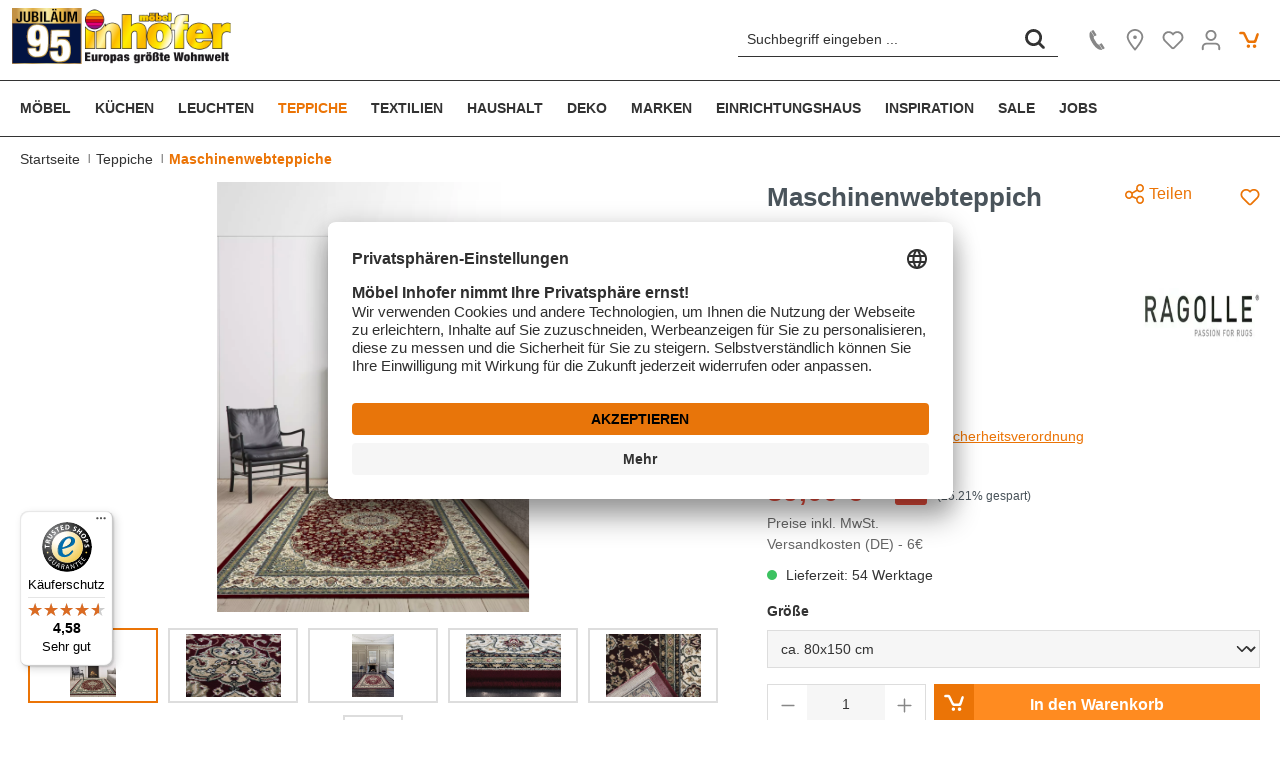

--- FILE ---
content_type: text/html; charset=UTF-8
request_url: https://www.inhofer.de/p/54401503/maschinenwebteppich
body_size: 39748
content:

<!DOCTYPE html>

<html lang="de-DE"
      itemscope="itemscope"
      >

                                
    <head>
            
                        <!-- Start set defaults -->
    <script type="text/javascript">
        // create dataLayer
        window.dataLayer = window.dataLayer || [];
        function gtag() {
            dataLayer.push(arguments);
        }

        // set „denied" as default for both ad and analytics storage, as well as ad_user_data and ad_personalization,
        gtag("consent", "default", {
            ad_user_data: "denied",
            ad_personalization: "denied",
            ad_storage: "denied",
            analytics_storage: "denied",
            wait_for_update: 2000 // milliseconds to wait for update
        });

        // Enable ads data redaction by default [optional]
        gtag("set", "ads_data_redaction", true);

        // UET tag is added here
        // You can set default consent mode right after the UET tag
        window.uetq = window.uetq || [];
        window.uetq.push('consent', 'default', {
            'ad_storage': 'denied'
        });
    </script>
                        <meta charset="utf-8">
            
    <!-- WbmTagManagerAnalytics Head Snippet Start -->
            <script id="wbmTagMangerDefine" type="text/javascript">
            let gtmIsTrackingProductClicks = Boolean(1),
                gtmIsTrackingAddToWishlistClicks = Boolean(1),
                gtmContainerId = 'GTM-WGSCKP3',
                hasSWConsentSupport = Boolean(Number(0));
            window.wbmScriptIsSet = false;
            window.dataLayer = window.dataLayer || [];
            window.dataLayer.push({"event":"user","id":null});
        </script>
        <script id="wbmTagMangerDataLayer" type="text/javascript">
            window.dataLayer.push({ ecommerce: null });
            window.dataLayer.push({"google_tag_params":{"ecomm_prodid":54401503,"ecomm_pagetype":"product"}});

            
            var onEventDataLayer = JSON.parse('{"event":"view_item","ecommerce":{"value":89,"items":[{"item_category":"Maschinenwebteppiche","price":89,"item_brand":"Ragolle","item_id":"54401503","item_name":"Maschinenwebteppich","item_variant":"ca. 80x150 cm"}],"currency":"EUR"}}');
                    </script>        
            <script id="wbmTagManger" type="text/javascript">
            function getCookie(name) {
                var cookieMatch = document.cookie.match(name + '=(.*?)(;|$)');
                return cookieMatch && decodeURI(cookieMatch[1]);
            }

            var gtmCookieSet = getCookie('wbm-tagmanager-enabled');
            
            var googleTag = function(w,d,s,l,i){w[l]=w[l]||[];w[l].push({'gtm.start':new Date().getTime(),event:'gtm.js'});var f=d.getElementsByTagName(s)[0],j=d.createElement(s),dl=l!='dataLayer'?'&l='+l:'';j.async=true;j.src='https://www.googletagmanager.com/gtm.js?id='+i+dl+'';f.parentNode.insertBefore(j,f);};
            

            if (hasSWConsentSupport && gtmCookieSet === null) {
                window.wbmGoogleTagmanagerId = gtmContainerId;
                window.wbmScriptIsSet = false;
                window.googleTag = googleTag;
            } else {
                window.wbmScriptIsSet = true;
                googleTag(window, document, 'script', 'dataLayer', gtmContainerId);
                googleTag = null;

                window.dataLayer = window.dataLayer || [];
                /*function gtag() { dataLayer.push(arguments); }

                (() => {
                    const adsEnabled = document.cookie.split(';').some((item) => item.trim().includes('google-ads-enabled=1'));

                    gtag('consent', 'update', {
                        'ad_storage': adsEnabled ? 'granted' : 'denied',
                        'ad_user_data': adsEnabled ? 'granted' : 'denied',
                        'ad_personalization': adsEnabled ? 'granted' : 'denied',
                        'analytics_storage': 'granted'
                    });
                })();*/
            }
        </script><!-- WbmTagManagerAnalytics Head Snippet End -->

                            <meta name="viewport"
                      content="width=device-width, initial-scale=1, shrink-to-fit=no">
            
                                <!-- Start Pinterest Verification -->
    <meta name="p:domain_verify" content="d2d40fcc0df4f5ace0edb5eca83c970e"/>
    <!-- End Pinterest Verification -->
    <meta name="viewport" content="width=device-width, initial-scale=1, maximum-scale=1">
                    <meta name="author"
                      content="">
                <meta name="robots"
                      content="index,follow">
                <meta name="revisit-after"
                      content="15 days">
                <meta name="keywords"
                      content="">
                <meta name="description"
                      content="Maschinenwebteppich      
            von Ragolle online kaufen. ✓ Top Service ✓ Top Qualität ✓ Große Auswahl. Jetzt bei Möbel inhofer entdecken!">
            

                <meta property="og:type"
          content="product">
    <meta property="og:site_name"
          content="Möbel Inhofer">
    <meta property="og:url"
          content="https://www.inhofer.de/p/54401503/maschinenwebteppich">
    <meta property="og:title"
          content="Maschinenwebteppich ca. 0 x 0 cm                 rot
     | Möbel Inhofer">

    <meta property="og:description"
          content="Maschinenwebteppich      
            von Ragolle online kaufen. ✓ Top Service ✓ Top Qualität ✓ Große Auswahl. Jetzt bei Möbel inhofer entdecken!">
    <meta property="og:image"
          content="https://d1zf8npgm283u0.cloudfront.net/rendition/263149513657/image_hujrs2sdd1553dtcle78gkg216/-B1920-FJPG">

            <meta property="product:brand"
              content="Ragolle">
    
            <meta property="product:price:amount"
          content="89">
    <meta property="product:price:currency"
          content="EUR"/>
    <meta property="product:product_link"
          content="https://www.inhofer.de/p/54401503/maschinenwebteppich">

    <meta name="twitter:card"
          content="product"/>
    <meta name="twitter:site"
          content="Möbel Inhofer">
    <meta name="twitter:title"
          content="Maschinenwebteppich ca. 0 x 0 cm                 rot
     | Möbel Inhofer">
    <meta name="twitter:description"
          content="Maschinenwebteppich      
            von Ragolle online kaufen. ✓ Top Service ✓ Top Qualität ✓ Große Auswahl. Jetzt bei Möbel inhofer entdecken!">
    <meta name="twitter:image"
          content="https://d1zf8npgm283u0.cloudfront.net/rendition/263149513657/image_hujrs2sdd1553dtcle78gkg216/-B1920-FJPG">

                            <meta 
                      content="Möbel Inhofer">
                <meta 
                      content="">
                <meta 
                      content="false">
                <meta 
                      content="https://www.inhofer.de/media/7e/36/4f/1765956123/logo ohne Jahren text 295x75.png">
            
                                                

                
                    <script type="application/ld+json">
            [{"@context":"https:\/\/schema.org\/","@type":"Product","name":"Maschinenwebteppich","description":"Ein stilvolles Wohnambiente setzt auf hochwertige Details, die sowohl funktional als auch \u00e4sthetisch ansprechend sind. Der Da Vinci Teppich bietet mit seinen gro\u00dfz\u00fcgigen Ma\u00dfen von ca. 80x150 cm eine ideale Grundlage f\u00fcr verschiedene Raumgestaltungen. Hergestellt aus strapazierf\u00e4higem Polypropylen, ist dieser maschinengewebte Teppich nicht nur langlebig, sondern auch pflegeleicht. Die Auswahl des richtigen Teppichs kann entscheidend f\u00fcr die Atmosph\u00e4re in Ihrem Zuhause sein, und dieser Artikel erf\u00fcllt h\u00f6chste Anspr\u00fcche an Qualit\u00e4t und Design.\nDie Wahl des Materials spielt eine zentrale Rolle bei der Funktionalit\u00e4t eines Teppichs. Polypropylen ist bekannt f\u00fcr seine Robustheit und Widerstandsf\u00e4higkeit gegen\u00fcber t\u00e4glichen Belastungen. Dadurch eignet sich der Teppich besonders gut f\u00fcr stark frequentierte Bereiche wie Wohnzimmer oder Flure. Zudem ist der Da Vinci Teppich schmutzabweisend, was die Pflege erheblich erleichtert. Ein regelm\u00e4\u00dfiges Staubsaugen gen\u00fcgt, um die Frische und Sauberkeit des Teppichs zu erhalten, w\u00e4hrend Flecken mit milden Pflegemitteln problemlos entfernt werden k\u00f6nnen.\nDie harmonische Farbkombination in rot-wei\u00df verleiht jedem Raum eine lebendige Note und l\u00e4sst sich m\u00fchelos mit verschiedenen Einrichtungsstilen kombinieren. Ob modern, klassisch oder rustikal \u2013 dieser Teppich f\u00fcgt sich nahtlos in Ihre bestehende Wohnlandschaft ein. Die Farbgestaltung sorgt f\u00fcr eine warme und einladende Atmosph\u00e4re, die zum Verweilen einl\u00e4dt. Mit dem Da Vinci Teppich setzen Sie ein stilvolles Statement, das sowohl Funktionalit\u00e4t als auch Eleganz vereint und Ihrem Zuhause einen besonderen Charme verleiht.\nEin Teppich ist mehr als nur ein Bodenbelag; er beeinflusst das gesamte Raumgef\u00fchl und tr\u00e4gt zur Gem\u00fctlichkeit bei. Die Investition in einen hochwertigen Teppich wie den Da Vinci lohnt sich auf lange Sicht, da er sowohl optisch als auch praktisch \u00fcberzeugt. Achten Sie beim Kauf darauf, dass der Teppich gut zu Ihrem Einrichtungsstil passt und die gew\u00fcnschten Funktionen erf\u00fcllt. Mit dem richtigen Teppich schaffen Sie eine Atmosph\u00e4re, in der sich jeder wohlf\u00fchlt.\nOhne Deko und sonstige Beim\u00f6bel.","sku":"54401503","mpn":"54401503","brand":{"@type":"Brand","name":"Ragolle"},"image":["https:\/\/d1zf8npgm283u0.cloudfront.net\/rendition\/263149513657\/image_hujrs2sdd1553dtcle78gkg216\/-B1920-FWEBP","https:\/\/d1zf8npgm283u0.cloudfront.net\/rendition\/263149513657\/image_ntdj4ncid57e76c5e627ces52t\/-B1920-FWEBP","https:\/\/d1zf8npgm283u0.cloudfront.net\/rendition\/263149513657\/image_ua1kig1du15s7akm28qrv70l34\/-B1920-FWEBP","https:\/\/d1zf8npgm283u0.cloudfront.net\/rendition\/263149513657\/image_j66mj898fl4flbl8jqag2e7r5n\/-B1920-FWEBP","https:\/\/d1zf8npgm283u0.cloudfront.net\/rendition\/263149513657\/image_qjbm810stp4hldfa2du4c2pv2b\/-B1920-FWEBP","https:\/\/inhofer.canto.global\/direct\/document\/9snmcvu7at0v346mf59p4a2m3n\/cAkaI8sxJdVPMasssCWDF19G044\/original?content-type=application%2Fpdf&name=Ragolle+Rugs+Herstellerkennzeichnung.pdf&priority=7"],"offers":[{"@type":"Offer","availability":"https:\/\/schema.org\/OutOfStock","itemCondition":"https:\/\/schema.org\/NewCondition","priceCurrency":"EUR","seller":{"@type":"Organization","name":"M\u00f6bel Inhofer"},"url":"https:\/\/www.inhofer.de\/p\/54401503\/maschinenwebteppich","price":89.0}]},{"@context":"https:\/\/schema.org","@type":"BreadcrumbList","itemListElement":[{"@type":"ListItem","position":1,"name":"Home","item":"https:\/\/www.inhofer.de\/"},{"@type":"ListItem","position":2,"name":"Teppiche","item":"https:\/\/www.inhofer.de\/teppiche\/"},{"@type":"ListItem","position":3,"name":"Maschinenwebteppiche","item":"https:\/\/www.inhofer.de\/teppiche\/maschinenwebteppiche\/"}]},{"@context":"https:\/\/schema.org","@type":"Organization","url":"https:\/\/www.inhofer.de\/media\/7b\/d8\/dc\/1636026194\/preview.jpg"},{"@context":"https:\/\/schema.org","@type":"LocalBusiness","name":"M\u00f6bel Inhofer GmbH & Co KG","telephone":"+497307850","address":{"@type":"PostalAddress","streetAddress":"Ulmerstra\u00dfe 50","addressLocality":"Senden","postalCode":"89250","addressCountry":"DE"},"openingHoursSpecification":[{"@type":"OpeningHoursSpecification","dayOfWeek":["Monday","Tuesday","Wednesday","Thursday","Friday"],"opens":"10:00","closes":"19:00"},{"@type":"OpeningHoursSpecification","dayOfWeek":["Saturday"],"opens":"09:30","closes":"19:00"}],"priceRange":"\u20ac\u20ac\u20ac","image":"https:\/\/www.inhofer.de\/media\/7b\/d8\/dc\/1636026194\/preview.jpg"}]
        </script>
            

    
                <style>
            .is-tanmar-infinite-scrolling.is-ctl-navigation .pagination-nav, 
            .is-tanmar-infinite-scrolling.is-ctl-search .pagination-nav{
                display: none;
            }
        </style>
    
                    <link rel="shortcut icon"
                  href="https://www.inhofer.de/media/4c/7e/bb/1624355875/favicon.ico">
        
                                <link rel="apple-touch-icon"
                  sizes="180x180"
                  href="https://www.inhofer.de/media/c4/4c/ff/1667830828/logo-sign.webp">
                    
        
                    <title >Maschinenwebteppich ca. 0 x 0 cm                 rot
     | Möbel Inhofer</title>
        
                                                                                  <link rel="stylesheet"
                      href="https://www.inhofer.de/theme/8f705958fc3a1c674c595a8532411db4/css/all.css?1767870547">
                                    

        

      
    
      
                    <script id="usercentrics-cmp" src="https://app.usercentrics.eu/browser-ui/latest/loader.js" data-settings-id="bV5yfpkS" async></script>
                        <script>
        window.features = {"V6_5_0_0":true,"v6.5.0.0":true,"V6_6_0_0":false,"v6.6.0.0":false,"V6_7_0_0":false,"v6.7.0.0":false,"VUE3":false,"vue3":false,"JOIN_FILTER":false,"join.filter":false,"MEDIA_PATH":false,"media.path":false,"ES_MULTILINGUAL_INDEX":false,"es.multilingual.index":false,"STOCK_HANDLING":false,"stock.handling":false,"ASYNC_THEME_COMPILATION":false,"async.theme.compilation":false,"FEATURE_SWAGCMSEXTENSIONS_1":true,"feature.swagcmsextensions.1":true,"FEATURE_SWAGCMSEXTENSIONS_2":true,"feature.swagcmsextensions.2":true,"FEATURE_SWAGCMSEXTENSIONS_8":true,"feature.swagcmsextensions.8":true,"FEATURE_SWAGCMSEXTENSIONS_63":true,"feature.swagcmsextensions.63":true};
    </script>
        
    
                                            
    
        
                                
            

    
                
                                    <script>
                    window.useDefaultCookieConsent = true;
                </script>
                    
                                    <script>
                window.activeNavigationId = 'bb529ae210ba4970a24b9365dbab5be1';
                window.router = {
                    'frontend.cart.offcanvas': '/checkout/offcanvas',
                    'frontend.cookie.offcanvas': '/cookie/offcanvas',
                    'frontend.checkout.finish.page': '/checkout/finish',
                    'frontend.checkout.info': '/widgets/checkout/info',
                    'frontend.menu.offcanvas': '/widgets/menu/offcanvas',
                    'frontend.cms.page': '/widgets/cms',
                    'frontend.cms.navigation.page': '/widgets/cms/navigation',
                    'frontend.account.addressbook': '/widgets/account/address-book',
                    'frontend.country.country-data': '/country/country-state-data',
                    'frontend.app-system.generate-token': '/app-system/Placeholder/generate-token',
                    };
                window.salesChannelId = '14726b15f0fb44f2b72f4900ef084789';
            </script>
        

        
    <script>
        window.router['widgets.swag.cmsExtensions.quickview'] = '/swag/cms-extensions/quickview';
        window.router['widgets.swag.cmsExtensions.quickview.variant'] = '/swag/cms-extensions/quickview/variant';
    </script>

                                <script>
                
                window.breakpoints = {"xs":0,"sm":576,"md":768,"lg":992,"xl":1200};
            </script>
        
                                    <script>
                    window.customerLoggedInState = 0;

                    window.wishlistEnabled = 1;
                </script>
                    
                                    
    
                            <script>
                window.themeAssetsPublicPath = 'https://www.inhofer.de/theme/2c918ec762a54b2da86c314320259d51/assets/';
            </script>
        
                                                                                                    <script type="text/javascript" src="https://www.inhofer.de/theme/8f705958fc3a1c674c595a8532411db4/js/all.js?1767870547" defer></script>
                                                        

    
    
        </head>


    <!-- Begin eTrusted bootstrap tag -->
    <script src="https://integrations.etrusted.com/applications/widget.js/v2" defer async></script>
    <!-- End eTrusted bootstrap tag -->

    <body class="is-ctl-product is-act-index is-tanmar-infinite-scrolling ">

                                        <noscript>
                <iframe src="https://www.googletagmanager.com/ns.html?id=GTM-WGSCKP3"
                        height="0" width="0" style="display:none;visibility:hidden"></iframe>
            </noscript>
            
                <noscript class="noscript-main">
                
    <div role="alert"
         class="alert alert-info alert-has-icon">
                                                                        
                                                        
                
                
                    <span class="icon icon-info">
                        <svg xmlns="http://www.w3.org/2000/svg" xmlns:xlink="http://www.w3.org/1999/xlink" width="24" height="24" viewBox="0 0 24 24"><defs><path d="M12 7c.5523 0 1 .4477 1 1s-.4477 1-1 1-1-.4477-1-1 .4477-1 1-1zm1 9c0 .5523-.4477 1-1 1s-1-.4477-1-1v-5c0-.5523.4477-1 1-1s1 .4477 1 1v5zm11-4c0 6.6274-5.3726 12-12 12S0 18.6274 0 12 5.3726 0 12 0s12 5.3726 12 12zM12 2C6.4772 2 2 6.4772 2 12s4.4772 10 10 10 10-4.4772 10-10S17.5228 2 12 2z" id="icons-default-info" /></defs><use xlink:href="#icons-default-info" fill="#758CA3" fill-rule="evenodd" /></svg>
        </span>
    
                                                        
                                    
                    <div class="alert-content-container">
                                                    
                                    <div class="alert-content">
                                                    Um unseren Shop in vollem Umfang nutzen zu können, empfehlen wir Ihnen Javascript in Ihrem Browser zu aktivieren.
                                            </div>
                
                                                                </div>
            </div>
            </noscript>
        


    
                    <header class="header-main">
                        <div class="sticky-header-container">
                            <div class="container">
                                        <div class="top-bar d-none d-lg-block">
        <nav class="top-bar-nav">
                                            
                
                                            
                        </nav>
    </div>
    
        <div class="row align-items-center header-row justify-content-end">
                    <div class="col-5 col-sm-4 col-lg-auto col-xl-6 header-logo-col">
                    <div class="row align-items-center">
        <div class="header-logo-main g-0">
                            <a class="header-logo-main-link"
                   href="/"
                   title="Zur Startseite gehen">
                    
                        
                        <picture class="header-logo-picture">
                                                                                
                                                                                

                                                            <img src="https://www.inhofer.de/media/7e/36/4f/1765956123/logo%20ohne%20Jahren%20text%20295x75.png"
                                     alt="Inhofer Logo"
                                     width="220"
                                     height="76"
                                     class="img-fluid header-logo-main-img">
                                                    </picture>
                                                            <img src="https://www.inhofer.de/media/31/0f/65/1765956098/logo%20sticky%20120x60%20-neu.png"
                         alt="Inhofer Logo"
                         width="60"
                         height="60"
                         class="img-fluid header-logo-small-img"/>
                </a>
                    </div>

                                            <div class="col-auto col-nav-main-toggle d-none d-lg-block d-xl-none px-1">
                    <div class="menu-button nav-main-toggle">
                                                    <button class="btn nav-main-toggle-btn header-actions-btn"
                                    type="button"
                                    data-offcanvas-menu="true"
                                    aria-label="Menü">
                                                                        
                
                
                    <span class="icon icon-editor-align-left icon-gray-700">
                        <svg xmlns="http://www.w3.org/2000/svg" xmlns:xlink="http://www.w3.org/1999/xlink" width="12" height="12" viewBox="0 0 12 12"><defs><path d="M1 1h9c.5523 0 1 .4477 1 1s-.4477 1-1 1H1c-.5523 0-1-.4477-1-1s.4477-1 1-1zm0 4h6c.5523 0 1 .4477 1 1s-.4477 1-1 1H1c-.5523 0-1-.4477-1-1s.4477-1 1-1zm0 4h10c.5523 0 1 .4477 1 1s-.4477 1-1 1H1c-.5523 0-1-.4477-1-1s.4477-1 1-1z" id="icons-default-editor-align-left" /></defs><use xlink:href="#icons-default-editor-align-left" fill="#758CA3" fill-rule="evenodd" /></svg>
        </span>
    
                                                                </button>
                                            </div>
                </div>
                    
        
        <div class="col col-custom-text d-none d-xl-block">
                             
                    </div>
    </div>
            </div>
        
                    <div class="col-12 order-2 col-lg-5 order-lg-1 ms-lg-auto col-xl-3 header-search-col">
                <div class="row">

                                        <div class="col-auto col-nav-main-toggle d-lg-none">
                                                    <div class="nav-main-toggle">
                                                                    <button class="btn nav-main-toggle-btn header-actions-btn"
                                            type="button"
                                            data-offcanvas-menu="true"
                                            aria-label="Menü">
                                                                                        
                
                
                    <span class="icon icon-editor-align-left icon-secondary">
                        <svg xmlns="http://www.w3.org/2000/svg" xmlns:xlink="http://www.w3.org/1999/xlink" width="12" height="12" viewBox="0 0 12 12"><use xlink:href="#icons-default-editor-align-left" fill="#758CA3" fill-rule="evenodd" /></svg>
        </span>
    
                                                                                </button>
                                                            </div>
                                            </div>

                    <div class="col col-search-field">
                        
        <div class="no-collapse"
         id="searchCollapse">
        <div class="header-search">
                            <form action="/search"
                      method="get"
                                                                      data-search-form="true"
                                                                  data-search-widget-options='{&quot;searchWidgetMinChars&quot;:2}'
                      data-url="/suggest?search="
                      class="header-search-form">
                                            <div class="input-group">
                                                            <input type="search"
                                       name="search"
                                       class="form-control header-search-input"
                                       autocomplete="off"
                                       autocapitalize="off"
                                       placeholder="Suchbegriff eingeben ..."
                                       aria-label="Suchbegriff eingeben ..."
                                       value=""
                                >
                            
                                                            <button type="submit"
                                        class="btn header-search-btn"
                                        aria-label="Suchen">
                                    <span class="header-search-icon">
                                            
                
                                    
            <span class="icon icon-search">
            <!-- Generated by IcoMoon.io -->
<svg version="1.1" xmlns="http://www.w3.org/2000/svg" width="1024" height="1024" viewBox="0 0 1024 1024">
<title></title>
<g id="icomoon-ignore">
</g>
<path d="M951.296 859.136l-183.296-183.296q74.752-104.448 74.752-231.424 0-107.52-54.272-199.68-52.224-90.112-142.336-142.336-92.16-54.272-199.68-54.272t-200.704 54.272q-89.088 52.224-142.336 142.336-54.272 92.16-54.272 199.68t54.272 200.704q53.248 89.088 142.336 142.336 93.184 54.272 200.704 54.272 122.88 0 228.352-72.704l183.296 183.296q19.456 19.456 46.592 19.456t46.592-19.456 19.456-46.592-19.456-46.592zM446.464 709.632q-71.68 0-132.608-35.84t-96.768-96.768-35.84-132.608 35.84-132.096 96.768-96.256 132.608-35.84 132.096 35.84 96.256 96.256 35.84 132.096-35.84 132.608-96.256 96.768-132.096 35.84z"></path>
</svg>

        </span>
                                        </span>
                                </button>
                                                    </div>
                                    </form>
            
        </div>
    </div>
                    </div>
                </div>
            </div>
        
                    <div class="col-7 col-sm-8 col-lg-auto order-1 order-lg-2 header-actions-col">
                <div class="row g-0 justify-content-end">
                                                                
                                            <div class="col-auto d-sm-none">
                            <div class="search-toggle">
                                <button class="btn header-actions-btn search-toggle-btn js-search-toggle-btn collapsed d-none"
                                        type="button"
                                        aria-controls="searchCollapse"
                                        aria-label="Suchen">
                                        
                
                                    
            <span class="icon icon-search">
            <!-- Generated by IcoMoon.io -->
<svg version="1.1" xmlns="http://www.w3.org/2000/svg" width="1024" height="1024" viewBox="0 0 1024 1024">
<title></title>
<g id="icomoon-ignore">
</g>
<path d="M951.296 859.136l-183.296-183.296q74.752-104.448 74.752-231.424 0-107.52-54.272-199.68-52.224-90.112-142.336-142.336-92.16-54.272-199.68-54.272t-200.704 54.272q-89.088 52.224-142.336 142.336-54.272 92.16-54.272 199.68t54.272 200.704q53.248 89.088 142.336 142.336 93.184 54.272 200.704 54.272 122.88 0 228.352-72.704l183.296 183.296q19.456 19.456 46.592 19.456t46.592-19.456 19.456-46.592-19.456-46.592zM446.464 709.632q-71.68 0-132.608-35.84t-96.768-96.768-35.84-132.608 35.84-132.096 96.768-96.256 132.608-35.84 132.096 35.84 96.256 96.256 35.84 132.096-35.84 132.608-96.256 96.768-132.096 35.84z"></path>
</svg>

        </span>
                                    </button>
                            </div>
                        </div>
                    
                                                                <div class="col-auto">
                            <div class="header-contact">
                                <a class="btn header-contact-btn header-actions-btn header-contact-mobile"
                                   href="tel:+49-7307-85-0"
                                   title="Kontakt"
                                   aria-label="Kontakt">
                                    <span class="header-account-icon w-100">
                                            
    
    
            <span class="icon icon-phone icon-s icon-reset-top">
            <!-- Generated by IcoMoon.io -->
<svg version="1.1" xmlns="http://www.w3.org/2000/svg" width="1024" height="1024" viewBox="0 0 1024 1024">
<title></title>
<g id="icomoon-ignore">
</g>
<path d="M224.256 107.52q-20.48 14.336-37.888 46.080-22.528 41.984-26.624 98.304-6.144 71.68 19.456 158.72 29.696 104.448 103.424 225.28 76.8 128 161.792 208.896 70.656 68.608 143.36 101.376 57.344 25.6 109.568 27.648 39.936 1.024 60.416-11.264l-149.504-240.64q-17.408 10.24-34.304 3.584t-38.4-29.184q-16.384-17.408-47.104-57.344l-108.544-173.056q-20.48-41.984-22.528-65.536-4.096-32.768 20.48-47.104zM848.896 911.36q12.288-7.168 15.36-18.944t-4.096-23.040l-116.736-187.392q-7.168-11.264-19.968-14.336t-25.088 3.072l-70.656 40.96 149.504 240.64 71.68-39.936v-1.024zM468.992 302.080q12.288-7.168 15.36-19.456t-4.096-22.528v-1.024l-119.808-192.512q-7.168-11.264-20.48-14.336t-24.576 4.096l-71.68 39.936 153.6 245.76z"></path>
</svg>

        </span>
                                        </span>
                                    <span class="header-actions-btn-label">
                                        Kontakt
                                    </span>
                                </a>

                                <a class="btn header-contact-btn header-actions-btn header-contact-desktop"
                                   href="/so-erreichen-sie-uns/"
                                   title="Kontakt"
                                   aria-label="Kontakt">
                                    <span class="header-account-icon w-100">
                                            
    
    
            <span class="icon icon-phone icon-s icon-reset-top">
            <!-- Generated by IcoMoon.io -->
<svg version="1.1" xmlns="http://www.w3.org/2000/svg" width="1024" height="1024" viewBox="0 0 1024 1024">
<title></title>
<g id="icomoon-ignore">
</g>
<path d="M224.256 107.52q-20.48 14.336-37.888 46.080-22.528 41.984-26.624 98.304-6.144 71.68 19.456 158.72 29.696 104.448 103.424 225.28 76.8 128 161.792 208.896 70.656 68.608 143.36 101.376 57.344 25.6 109.568 27.648 39.936 1.024 60.416-11.264l-149.504-240.64q-17.408 10.24-34.304 3.584t-38.4-29.184q-16.384-17.408-47.104-57.344l-108.544-173.056q-20.48-41.984-22.528-65.536-4.096-32.768 20.48-47.104zM848.896 911.36q12.288-7.168 15.36-18.944t-4.096-23.040l-116.736-187.392q-7.168-11.264-19.968-14.336t-25.088 3.072l-70.656 40.96 149.504 240.64 71.68-39.936v-1.024zM468.992 302.080q12.288-7.168 15.36-19.456t-4.096-22.528v-1.024l-119.808-192.512q-7.168-11.264-20.48-14.336t-24.576 4.096l-71.68 39.936 153.6 245.76z"></path>
</svg>

        </span>
                                        </span>
                                    <span class="header-actions-btn-label">
                                        Kontakt
                                    </span>
                                </a>
                            </div>
                        </div>
                    
                                                                <div class="col-auto">
                            <div class="header-location">
                                <a class="btn header-location-btn header-actions-btn"
                                   href="/oeffnungszeiten-anfahrt"
                                   title="Location"
                                   aria-label="Location">
                                    <span class="header-account-icon w-100">
                                            
                
                
                    <span class="icon icon-marker">
                        <svg xmlns="http://www.w3.org/2000/svg" xmlns:xlink="http://www.w3.org/1999/xlink" width="24" height="24" viewBox="0 0 24 24"><defs><path d="M12.7685 23.0866a1 1 0 0 1-.1286.1286c-.4245.3534-1.055.2958-1.4084-.1286C5.7438 16.4959 3 11.6798 3 8.638 3 3.8674 7.2293 0 12 0s9 3.8674 9 8.6381c0 3.0417-2.7438 7.8578-8.2315 14.4485zM19 8.638C19 5.0631 15.7595 2 12 2S5 5.0632 5 8.6381c0 2.291 2.3185 6.4766 7 12.2349 4.6815-5.7583 7-9.9438 7-12.2349zM12 11c-1.1046 0-2-.8954-2-2s.8954-2 2-2 2 .8954 2 2-.8954 2-2 2z" id="icons-default-marker" /></defs><use xlink:href="#icons-default-marker" fill="#758CA3" fill-rule="evenodd" /></svg>
        </span>
    
                                        </span>
                                    <span class="header-actions-btn-label">
                                        Location
                                    </span>
                                </a>
                            </div>
                        </div>
                    
                                                                        <div class="col-auto">
                                <div class="header-wishlist">
                                    <a class="btn header-wishlist-btn header-actions-btn"
                                       href="/wishlist"
                                       title="Merkzettel"
                                       aria-label="Merkzettel">
                                                
            <span class="header-wishlist-icon">
                
                
                
                    <span class="icon icon-heart">
                        <svg xmlns="http://www.w3.org/2000/svg" xmlns:xlink="http://www.w3.org/1999/xlink" width="24" height="24" viewBox="0 0 24 24"><defs><path d="M20.0139 12.2998c1.8224-1.8224 1.8224-4.7772 0-6.5996-1.8225-1.8225-4.7772-1.8225-6.5997 0L12 7.1144l-1.4142-1.4142c-1.8225-1.8225-4.7772-1.8225-6.5997 0-1.8224 1.8224-1.8224 4.7772 0 6.5996l7.519 7.519a.7.7 0 0 0 .9899 0l7.5189-7.519zm1.4142 1.4142-7.519 7.519c-1.0543 1.0544-2.7639 1.0544-3.8183 0L2.572 13.714c-2.6035-2.6035-2.6035-6.8245 0-9.428 2.6035-2.6035 6.8246-2.6035 9.4281 0 2.6035-2.6035 6.8246-2.6035 9.428 0 2.6036 2.6035 2.6036 6.8245 0 9.428z" id="icons-default-heart" /></defs><use xlink:href="#icons-default-heart" fill="#758CA3" fill-rule="evenodd" /></svg>
        </span>
    
            </span>
    
    
    
    <span class="badge bg-primary header-wishlist-badge"
          id="wishlist-basket"
          data-wishlist-storage="true"
          data-wishlist-storage-options="{&quot;listPath&quot;:&quot;\/wishlist\/list&quot;,&quot;mergePath&quot;:&quot;\/wishlist\/merge&quot;,&quot;pageletPath&quot;:&quot;\/wishlist\/merge\/pagelet&quot;}"
          data-wishlist-widget="true"
          data-wishlist-widget-options="{&quot;showCounter&quot;:true}"
    ></span>

    <span class="header-actions-btn-label">
        Merkzettel
    </span>
                                    </a>
                                </div>
                            </div>
                                            
                                            <div class="col-auto">
                            <div class="account-menu" id="accountMenu">
                                    <div class="dropdown">
                    <button class="btn account-menu-btn header-actions-btn"
                    type="button"
                    id="accountWidget"
                    data-offcanvas-account-menu="true"
                    data-bs-toggle="dropdown"
                    aria-haspopup="true"
                    aria-expanded="false"
                    aria-label="Ihr Konto">
        <span class="header-account-icon w-100">
                
                
                
                    <span class="icon icon-avatar">
                        <svg xmlns="http://www.w3.org/2000/svg" xmlns:xlink="http://www.w3.org/1999/xlink" width="24" height="24" viewBox="0 0 24 24"><defs><path d="M12 3C9.7909 3 8 4.7909 8 7c0 2.2091 1.7909 4 4 4 2.2091 0 4-1.7909 4-4 0-2.2091-1.7909-4-4-4zm0-2c3.3137 0 6 2.6863 6 6s-2.6863 6-6 6-6-2.6863-6-6 2.6863-6 6-6zM4 22.099c0 .5523-.4477 1-1 1s-1-.4477-1-1V20c0-2.7614 2.2386-5 5-5h10.0007c2.7614 0 5 2.2386 5 5v2.099c0 .5523-.4477 1-1 1s-1-.4477-1-1V20c0-1.6569-1.3431-3-3-3H7c-1.6569 0-3 1.3431-3 3v2.099z" id="icons-default-avatar" /></defs><use xlink:href="#icons-default-avatar" fill="#758CA3" fill-rule="evenodd" /></svg>
        </span>
    
            </span>
                <span class="header-actions-btn-label">
            Ihr Konto
        </span>
            </button>
        
                    <div class="dropdown-menu dropdown-menu-end account-menu-dropdown js-account-menu-dropdown"
                 aria-labelledby="accountWidget">
                

        
            <div class="offcanvas-header">
                            <button class="btn btn-light offcanvas-close js-offcanvas-close">
                                                
                
                
                    <span class="icon icon-x icon-sm">
                        <svg xmlns="http://www.w3.org/2000/svg" xmlns:xlink="http://www.w3.org/1999/xlink" width="24" height="24" viewBox="0 0 24 24"><defs><path d="m10.5858 12-7.293-7.2929c-.3904-.3905-.3904-1.0237 0-1.4142.3906-.3905 1.0238-.3905 1.4143 0L12 10.5858l7.2929-7.293c.3905-.3904 1.0237-.3904 1.4142 0 .3905.3906.3905 1.0238 0 1.4143L13.4142 12l7.293 7.2929c.3904.3905.3904 1.0237 0 1.4142-.3906.3905-1.0238.3905-1.4143 0L12 13.4142l-7.2929 7.293c-.3905.3904-1.0237.3904-1.4142 0-.3905-.3906-.3905-1.0238 0-1.4143L10.5858 12z" id="icons-default-x" /></defs><use xlink:href="#icons-default-x" fill="#758CA3" fill-rule="evenodd" /></svg>
        </span>
    
                        
                                            Menü schließen
                                    </button>
                    </div>
    
            <div class="offcanvas-body">
                <div class="account-menu">
                                                <div class="dropdown-header account-menu-header">
                    Ihr Konto
                </div>
                    
    
                                    <div class="account-menu-login">
                                            <a href="/account/login"
                           title="Anmelden"
                           class="btn btn-primary account-menu-login-button">
                            Anmelden
                        </a>
                    
                                            <div class="account-menu-register">
                            oder <a href="/account/login"
                                                                            title="Registrieren">registrieren</a>
                        </div>
                                    </div>
                    
                    <div class="account-menu-links">
                    <div class="header-account-menu">
        <div class="card account-menu-inner">
                                                    
    
                                <div class="list-group list-group-flush account-aside-list-group">
                                                    <div class="list-group list-group-flush account-aside-list-group">
                            
                                                                            <a href="/account"
                                   title="Übersicht"
                                   class="list-group-item list-group-item-action account-aside-item">
                                    Übersicht
                                </a>
                            
                                                                <a href="/account/profile"
                                   title="Persönliches Profil"
                                   class="list-group-item list-group-item-action account-aside-item">
                                    Persönliches Profil
                                </a>
                            

                
                
                                                            <a href="/account/address"
                                   title="Adressen"
                                   class="list-group-item list-group-item-action account-aside-item">
                                    Adressen
                                </a>
                            
                                                            <a href="/account/payment"
                                   title="Zahlungsarten"
                                   class="list-group-item list-group-item-action account-aside-item">
                                    Zahlungsarten
                                </a>
                            
                                                                <a href="/account/order"
                                   title="Bestellungen"
                                   class="list-group-item list-group-item-action account-aside-item">
                                    Bestellungen
                                </a>
                            

                        <a href="/order/connect"
               title="Bestellungen verknüpfen"
               class="list-group-item list-group-item-action account-aside-item">
                Bestellungen verknüpfen
            </a>
                                    

                

                

            

                        <a href="/account/lenz-credit-management"
               title="Guthaben-Codes"
               class="list-group-item list-group-item-action account-aside-item">
                Guthaben-Codes
            </a>
            
                        <a href="/premium/create"
               title="PremiumCard beantragen"
               class="list-group-item list-group-item-action account-aside-item">
                PremiumCard
            </a>
                                </div>
                            

                                                            
                        <a href="/account/subscription"
                           title="Abonnements"
                           class="list-group-item list-group-item-action account-aside-item">
                            Abonnements
                        </a>
                                                </div>
    
                                                </div>
    </div>
            </div>
            </div>
        </div>
                </div>
            </div>
                            </div>
                        </div>
                    
                                            <div class="col-auto">
                            <div class="header-cart"
                                 data-offcanvas-cart="true">
                                <a class="btn header-cart-btn header-actions-btn"
                                   href="/checkout/cart"
                                   data-cart-widget="true"
                                   title="Warenkorb"
                                   aria-label="Warenkorb">
                                        <span class="header-cart-icon">
            
                
                                                
            <span class="icon icon-cart">
            <!-- Generated by IcoMoon.io -->
<svg version="1.1" xmlns="http://www.w3.org/2000/svg" width="1024" height="1024" viewBox="0 0 1024 1024">
<title></title>
<g id="icomoon-ignore">
</g>
<path d="M483.328 718.848q32.768 0 56.32 23.552t23.552 56.832-23.552 57.344-56.832 24.064-56.32-23.552-23.040-57.344 23.040-57.344 56.832-23.552zM770.048 716.8q34.816 0 58.368 24.064t23.552 58.368-23.552 58.368-57.856 24.064-57.856-24.064-23.552-58.368 23.552-58.368 57.344-24.064zM931.84 193.536q-22.528-7.168-44.032 4.096t-28.672 33.792l-31.744 86.016q-35.84 98.304-54.272 162.816-13.312 33.792-31.744 46.080t-53.248 12.288h-122.88q-30.72 0-50.688-13.824t-34.304-45.568q-32.768-64.512-90.112-184.32l-50.176-106.496q-7.168-23.552-33.792-39.936-23.552-15.36-44.032-15.36h-152.576q-23.552 0-40.96 17.408t-17.408 40.96 17.408 40.96 40.96 17.408h129.024l160.768 319.488q26.624 45.056 52.224 64.512 28.672 21.504 67.584 21.504h221.184q52.224 0 81.408-20.48t43.52-65.536l103.424-303.104q7.168-22.528-3.584-43.52t-33.28-28.672 0-0.512 0 0 0 0 0 0 0 0 0 0z"></path>
</svg>

        </span>
        </span>
    <span class="header-actions-btn-label">
        Warenkorb
    </span>
        <span class="header-cart-total d-none">
        0,00 €*
    </span>
                                </a>
                            </div>
                        </div>
                                    </div>
            </div>
            </div>
                    </div>
                
    </div>
            </header>
        
                    <div class="nav-main">
                                        <div class="main-navigation"
         id="mainNavigation"
         data-flyout-menu="true">
                    <div class="container">
                    <nav class="nav main-navigation-menu"
         id="main-navigation-menu"
         aria-label="header.navigationAriaLabel"
         itemscope="itemscope"
         
         role="menu">
        
        
                    
                                                        
                                                                                            
                                                                                    <a class="nav-link main-navigation-link"
                               href="https://www.inhofer.de/moebel/"
                               
                               title="Möbel"
                               role="menuitem"
                                                                  aria-controls="8967899f5bd246c7a9071daafa250fde"
                                   data-flyout-menu-trigger="8967899f5bd246c7a9071daafa250fde"
                                                                                              >
                                <div class="main-navigation-link-text">
                                    <span >Möbel</span>
                                </div>
                            </a>
                                                                                                                                        
                                                                                    <a class="nav-link main-navigation-link"
                               href="https://www.inhofer.de/kuechen/"
                               
                               title="Küchen"
                               role="menuitem"
                                                                                                 aria-haspopup="false"
                                                               >
                                <div class="main-navigation-link-text">
                                    <span >Küchen</span>
                                </div>
                            </a>
                                                                                                                                        
                                                                                    <a class="nav-link main-navigation-link"
                               href="https://www.inhofer.de/leuchten/"
                               
                               title="Leuchten"
                               role="menuitem"
                                                                  aria-controls="c77e45caa868456ea4e809db606cc8ed"
                                   data-flyout-menu-trigger="c77e45caa868456ea4e809db606cc8ed"
                                                                                              >
                                <div class="main-navigation-link-text">
                                    <span >Leuchten</span>
                                </div>
                            </a>
                                                                                                                                        
                                                                                    <a class="nav-link main-navigation-link active"
                               href="https://www.inhofer.de/teppiche/"
                               
                               title="Teppiche"
                               role="menuitem"
                                                                  aria-controls="2e4d30af6956441c8c9d3745403f08dc"
                                   data-flyout-menu-trigger="2e4d30af6956441c8c9d3745403f08dc"
                                                                                              >
                                <div class="main-navigation-link-text">
                                    <span >Teppiche</span>
                                </div>
                            </a>
                                                                                                                                        
                                                                                    <a class="nav-link main-navigation-link"
                               href="https://www.inhofer.de/textilien/"
                               
                               title="Textilien"
                               role="menuitem"
                                                                  aria-controls="8273f6587c944decbf42dbff15fda100"
                                   data-flyout-menu-trigger="8273f6587c944decbf42dbff15fda100"
                                                                                              >
                                <div class="main-navigation-link-text">
                                    <span >Textilien</span>
                                </div>
                            </a>
                                                                                                                                        
                                                                                    <a class="nav-link main-navigation-link"
                               href="https://www.inhofer.de/haushalt/"
                               
                               title="Haushalt"
                               role="menuitem"
                                                                  aria-controls="e26c6a9a328f45119f5028e9a206c26b"
                                   data-flyout-menu-trigger="e26c6a9a328f45119f5028e9a206c26b"
                                                                                              >
                                <div class="main-navigation-link-text">
                                    <span >Haushalt</span>
                                </div>
                            </a>
                                                                                                                                        
                                                                                    <a class="nav-link main-navigation-link"
                               href="https://www.inhofer.de/deko/"
                               
                               title="Deko"
                               role="menuitem"
                                                                  aria-controls="9d30319ff1ab42718391fae08eed029c"
                                   data-flyout-menu-trigger="9d30319ff1ab42718391fae08eed029c"
                                                                                              >
                                <div class="main-navigation-link-text">
                                    <span >Deko</span>
                                </div>
                            </a>
                                                                                                                                        
                                                                                    <a class="nav-link main-navigation-link"
                               href="https://www.inhofer.de/marken/"
                               
                               title="Marken"
                               role="menuitem"
                                                                                              >
                                <div class="main-navigation-link-text">
                                    <span >Marken</span>
                                </div>
                            </a>
                                                                                                                                        
                                                                                    <a class="nav-link main-navigation-link"
                               href="https://www.inhofer.de/einrichtungshaus/"
                               
                               title="Einrichtungshaus"
                               role="menuitem"
                                                                                              >
                                <div class="main-navigation-link-text">
                                    <span >Einrichtungshaus</span>
                                </div>
                            </a>
                                                                                                                                        
                                                                                    <a class="nav-link main-navigation-link"
                               href="https://www.inhofer.de/inspiration/"
                               
                               title="Inspiration"
                               role="menuitem"
                                                                                                 aria-haspopup="false"
                                                               >
                                <div class="main-navigation-link-text">
                                    <span >Inspiration</span>
                                </div>
                            </a>
                                                                                                                                        
                                                                                    <a class="nav-link main-navigation-link"
                               href="https://www.inhofer.de/sale/"
                               
                               title="Sale"
                               role="menuitem"
                                                                                              >
                                <div class="main-navigation-link-text">
                                    <span >Sale</span>
                                </div>
                            </a>
                                                                                                                                        
                                                                                    <a class="nav-link main-navigation-link"
                               href="https://www.inhofer.de/jobs/"
                               
                               title="Jobs"
                               role="menuitem"
                                                                                              >
                                <div class="main-navigation-link-text">
                                    <span >Jobs</span>
                                </div>
                            </a>
                                                                                                
                        </nav>
            </div>
        
                    
                                                                                                                                                                                                                                                                                                                                                                                                    
            <div class="navigation-flyouts">
                                                <div class="navigation-flyout"
                         id="8967899f5bd246c7a9071daafa250fde"
                         data-flyout-menu-id="8967899f5bd246c7a9071daafa250fde">
                        <div class="container">
                                                <div class="row navigation-flyout-bar">
                            <div class="col">
                    <div class="navigation-flyout-category-link">
                                                                                    <a class="nav-link"
                                   href="https://www.inhofer.de/moebel/"
                                   
                                   title="Möbel">
                                                                            Zur Kategorie Möbel
                                            
    
    
                    <span class="icon icon-arrow-right icon-primary">
                        <svg xmlns="http://www.w3.org/2000/svg" xmlns:xlink="http://www.w3.org/1999/xlink" width="16" height="16" viewBox="0 0 16 16"><defs><path id="icons-solid-arrow-right" d="M6.7071 6.2929c-.3905-.3905-1.0237-.3905-1.4142 0-.3905.3905-.3905 1.0237 0 1.4142l3 3c.3905.3905 1.0237.3905 1.4142 0l3-3c.3905-.3905.3905-1.0237 0-1.4142-.3905-.3905-1.0237-.3905-1.4142 0L9 8.5858l-2.2929-2.293z" /></defs><use transform="rotate(-90 9 8.5)" xlink:href="#icons-solid-arrow-right" fill="#758CA3" fill-rule="evenodd" /></svg>
        </span>
    
                                                                        </a>
                                                                        </div>
                </div>
            
                <div class="col-auto">
        <button class="navigation-flyout-close js-close-flyout-menu btn" value="Unternmenü schließen" aria-label="Untermenü schließen">
                                                    
                
                
                    <span class="icon icon-x">
                        <svg xmlns="http://www.w3.org/2000/svg" xmlns:xlink="http://www.w3.org/1999/xlink" width="24" height="24" viewBox="0 0 24 24"><use xlink:href="#icons-default-x" fill="#758CA3" fill-rule="evenodd" /></svg>
        </span>
    
                                        </button>
    </div>
        </div>
    
            <div class="row navigation-flyout-content">
                            <div class="col">
                    <div class="navigation-flyout-categories">
                                                        
                    
    
        
    <div class="row navigation-flyout-categories is-level-0">
                                            
                            <div class="col-3 navigation-flyout-col">
                                                                        <a class="nav-item nav-link navigation-flyout-link is-level-0"
                               href="https://www.inhofer.de/moebel/wohnzimmer/"
                               
                                                              title="Wohnzimmer">
                                <span >Wohnzimmer</span>
                            </a>
                                            
                                                                            
        
    
        
    <div class="navigation-flyout-categories is-level-1">
                                            
                            <div class="navigation-flyout-col">
                                                                        <a class="nav-item nav-link navigation-flyout-link is-level-1"
                               href="https://www.inhofer.de/moebel/wohnzimmer/sofa-couches/"
                               
                                                              title="Sofa &amp; Couches">
                                <span >Sofa &amp; Couches</span>
                            </a>
                                            
                                                                            
        
    
        
    <div class="navigation-flyout-categories is-level-2 hide-level">
                                            
                            <div class="navigation-flyout-col">
                                                                        <a class="nav-item nav-link navigation-flyout-link is-level-2"
                               href="https://www.inhofer.de/moebel/wohnzimmer/sofa-couches/ecksofas/"
                               
                                                              title="Ecksofas">
                                <span >Ecksofas</span>
                            </a>
                                            
                                                                            
        
    
        
    <div class="navigation-flyout-categories is-level-3">
            </div>
                                                            </div>
                                                        
                            <div class="navigation-flyout-col">
                                                                        <a class="nav-item nav-link navigation-flyout-link is-level-2"
                               href="https://www.inhofer.de/moebel/wohnzimmer/sofa-couches/schlafsofas/"
                               
                                                              title="Schlafsofas">
                                <span >Schlafsofas</span>
                            </a>
                                            
                                                                            
        
    
        
    <div class="navigation-flyout-categories is-level-3">
            </div>
                                                            </div>
                                                        
                            <div class="navigation-flyout-col">
                                                                        <a class="nav-item nav-link navigation-flyout-link is-level-2"
                               href="https://www.inhofer.de/moebel/wohnzimmer/sofa-couches/big-sofas/"
                               
                                                              title="Big Sofas">
                                <span >Big Sofas</span>
                            </a>
                                            
                                                                            
        
    
        
    <div class="navigation-flyout-categories is-level-3">
            </div>
                                                            </div>
                                                        
                            <div class="navigation-flyout-col">
                                                                        <a class="nav-item nav-link navigation-flyout-link is-level-2"
                               href="https://www.inhofer.de/moebel/wohnzimmer/sofa-couches/einzelsofas/"
                               
                                                              title="Einzelsofas">
                                <span >Einzelsofas</span>
                            </a>
                                            
                                                                            
        
    
        
    <div class="navigation-flyout-categories is-level-3">
            </div>
                                                            </div>
                                                        
                            <div class="navigation-flyout-col">
                                                                        <a class="nav-item nav-link navigation-flyout-link is-level-2"
                               href="https://www.inhofer.de/moebel/wohnzimmer/sofa-couches/wohnlandschaften/"
                               
                                                              title="Wohnlandschaften">
                                <span >Wohnlandschaften</span>
                            </a>
                                            
                                                                            
        
    
        
    <div class="navigation-flyout-categories is-level-3">
            </div>
                                                            </div>
                        </div>
                                                            </div>
                                                        
                            <div class="navigation-flyout-col">
                                                                        <a class="nav-item nav-link navigation-flyout-link is-level-1"
                               href="https://www.inhofer.de/moebel/wohnzimmer/sessel-hocker/"
                               
                                                              title="Sessel &amp; Hocker">
                                <span >Sessel &amp; Hocker</span>
                            </a>
                                            
                                                                            
        
    
        
    <div class="navigation-flyout-categories is-level-2 hide-level">
                                            
                            <div class="navigation-flyout-col">
                                                                        <a class="nav-item nav-link navigation-flyout-link is-level-2"
                               href="https://www.inhofer.de/moebel/wohnzimmer/sessel-hocker/relaxsessel-und-relaxliegen/"
                               
                                                              title="Relaxsessel und Relaxliegen">
                                <span >Relaxsessel und Relaxliegen</span>
                            </a>
                                            
                                                                            
        
    
        
    <div class="navigation-flyout-categories is-level-3">
            </div>
                                                            </div>
                                                        
                            <div class="navigation-flyout-col">
                                                                        <a class="nav-item nav-link navigation-flyout-link is-level-2"
                               href="https://www.inhofer.de/moebel/wohnzimmer/sessel-hocker/einzelsessel/"
                               
                                                              title="Einzelsessel">
                                <span >Einzelsessel</span>
                            </a>
                                            
                                                                            
        
    
        
    <div class="navigation-flyout-categories is-level-3">
            </div>
                                                            </div>
                                                        
                            <div class="navigation-flyout-col">
                                                                        <a class="nav-item nav-link navigation-flyout-link is-level-2"
                               href="https://www.inhofer.de/moebel/wohnzimmer/sessel-hocker/hocker/"
                               
                                                              title="Hocker">
                                <span >Hocker</span>
                            </a>
                                            
                                                                            
        
    
        
    <div class="navigation-flyout-categories is-level-3">
            </div>
                                                            </div>
                        </div>
                                                            </div>
                                                        
                            <div class="navigation-flyout-col">
                                                                        <a class="nav-item nav-link navigation-flyout-link is-level-1"
                               href="https://www.inhofer.de/moebel/wohnzimmer/kommoden-sideboards/"
                               
                                                              title="Kommoden &amp; Sideboards">
                                <span >Kommoden &amp; Sideboards</span>
                            </a>
                                            
                                                                            
        
    
        
    <div class="navigation-flyout-categories is-level-2 hide-level">
                                            
                            <div class="navigation-flyout-col">
                                                                        <a class="nav-item nav-link navigation-flyout-link is-level-2"
                               href="https://www.inhofer.de/moebel/wohnzimmer/kommoden-sideboards/kommoden/"
                               
                                                              title="Kommoden">
                                <span >Kommoden</span>
                            </a>
                                            
                                                                            
        
    
        
    <div class="navigation-flyout-categories is-level-3">
            </div>
                                                            </div>
                                                        
                            <div class="navigation-flyout-col">
                                                                        <a class="nav-item nav-link navigation-flyout-link is-level-2"
                               href="https://www.inhofer.de/moebel/wohnzimmer/kommoden-sideboards/sideboards/"
                               
                                                              title="Sideboards">
                                <span >Sideboards</span>
                            </a>
                                            
                                                                            
        
    
        
    <div class="navigation-flyout-categories is-level-3">
            </div>
                                                            </div>
                                                        
                            <div class="navigation-flyout-col">
                                                                        <a class="nav-item nav-link navigation-flyout-link is-level-2"
                               href="https://www.inhofer.de/moebel/wohnzimmer/kommoden-sideboards/highboards/"
                               
                                                              title="Highboards">
                                <span >Highboards</span>
                            </a>
                                            
                                                                            
        
    
        
    <div class="navigation-flyout-categories is-level-3">
            </div>
                                                            </div>
                                                        
                            <div class="navigation-flyout-col">
                                                                        <a class="nav-item nav-link navigation-flyout-link is-level-2"
                               href="https://www.inhofer.de/moebel/wohnzimmer/kommoden-sideboards/lowboards-und-mediamoebel/"
                               
                                                              title="Lowboards und Mediamöbel">
                                <span >Lowboards und Mediamöbel</span>
                            </a>
                                            
                                                                            
        
    
        
    <div class="navigation-flyout-categories is-level-3">
            </div>
                                                            </div>
                        </div>
                                                            </div>
                                                        
                            <div class="navigation-flyout-col">
                                                                        <a class="nav-item nav-link navigation-flyout-link is-level-1"
                               href="https://www.inhofer.de/moebel/wohnzimmer/wohnwaende/"
                               
                                                              title="Wohnwände">
                                <span >Wohnwände</span>
                            </a>
                                            
                                                                            
        
    
        
    <div class="navigation-flyout-categories is-level-2 hide-level">
                                            
                            <div class="navigation-flyout-col">
                                                                        <a class="nav-item nav-link navigation-flyout-link is-level-2"
                               href="https://www.inhofer.de/moebel/wohnzimmer/wohnwaende/wohnwand-massivholz/"
                               
                                                              title="Wohnwand aus Massivholz">
                                <span >Wohnwand aus Massivholz</span>
                            </a>
                                            
                                                                            
        
    
        
    <div class="navigation-flyout-categories is-level-3">
            </div>
                                                            </div>
                                                        
                            <div class="navigation-flyout-col">
                                                                        <a class="nav-item nav-link navigation-flyout-link is-level-2"
                               href="https://www.inhofer.de/moebel/wohnzimmer/wohnwaende/wohnwand-in-weiss/"
                               
                                                              title="Wohnwand in weiß">
                                <span >Wohnwand in weiß</span>
                            </a>
                                            
                                                                            
        
    
        
    <div class="navigation-flyout-categories is-level-3">
            </div>
                                                            </div>
                                                        
                            <div class="navigation-flyout-col">
                                                                        <a class="nav-item nav-link navigation-flyout-link is-level-2"
                               href="https://www.inhofer.de/moebel/wohnzimmer/wohnwaende/wohnwand-in-holzoptik/"
                               
                                                              title="Wohnwand in Holzoptik">
                                <span >Wohnwand in Holzoptik</span>
                            </a>
                                            
                                                                            
        
    
        
    <div class="navigation-flyout-categories is-level-3">
            </div>
                                                            </div>
                        </div>
                                                            </div>
                                                        
                            <div class="navigation-flyout-col">
                                                                        <a class="nav-item nav-link navigation-flyout-link is-level-1"
                               href="https://www.inhofer.de/moebel/wohnzimmer/regale-und-raumteiler/"
                               
                                                              title="Regale und Raumteiler">
                                <span >Regale und Raumteiler</span>
                            </a>
                                            
                                                                            
        
    
        
    <div class="navigation-flyout-categories is-level-2 hide-level">
            </div>
                                                            </div>
                                                        
                            <div class="navigation-flyout-col">
                                                                        <a class="nav-item nav-link navigation-flyout-link is-level-1"
                               href="https://www.inhofer.de/moebel/wohnzimmer/wandboards-und-wandregale/"
                               
                                                              title="Wandboards und Wandregale">
                                <span >Wandboards und Wandregale</span>
                            </a>
                                            
                                                                            
        
    
        
    <div class="navigation-flyout-categories is-level-2 hide-level">
            </div>
                                                            </div>
                                                        
                            <div class="navigation-flyout-col">
                                                                        <a class="nav-item nav-link navigation-flyout-link is-level-1"
                               href="https://www.inhofer.de/moebel/wohnzimmer/couchtische/"
                               
                                                              title="Couchtische">
                                <span >Couchtische</span>
                            </a>
                                            
                                                                            
        
    
        
    <div class="navigation-flyout-categories is-level-2 hide-level">
            </div>
                                                            </div>
                        </div>
                                                            </div>
                                                        
                            <div class="col-3 navigation-flyout-col">
                                                                        <a class="nav-item nav-link navigation-flyout-link is-level-0"
                               href="https://www.inhofer.de/moebel/esszimmer/"
                               
                                                              title="Esszimmer">
                                <span >Esszimmer</span>
                            </a>
                                            
                                                                            
        
    
        
    <div class="navigation-flyout-categories is-level-1">
                                            
                            <div class="navigation-flyout-col">
                                                                        <a class="nav-item nav-link navigation-flyout-link is-level-1"
                               href="https://www.inhofer.de/moebel/esszimmer/esstische/"
                               
                                                              title="Esstische">
                                <span >Esstische</span>
                            </a>
                                            
                                                                            
        
    
        
    <div class="navigation-flyout-categories is-level-2 hide-level">
                                            
                            <div class="navigation-flyout-col">
                                                                        <a class="nav-item nav-link navigation-flyout-link is-level-2"
                               href="https://www.inhofer.de/moebel/esszimmer/esstische/ausziehbare-esstische/"
                               
                                                              title="Ausziehbare Esstische">
                                <span >Ausziehbare Esstische</span>
                            </a>
                                            
                                                                            
        
    
        
    <div class="navigation-flyout-categories is-level-3">
            </div>
                                                            </div>
                                                        
                            <div class="navigation-flyout-col">
                                                                        <a class="nav-item nav-link navigation-flyout-link is-level-2"
                               href="https://www.inhofer.de/moebel/esszimmer/esstische/esstische-ohne-funktion/"
                               
                                                              title="Esstische ohne Funktion">
                                <span >Esstische ohne Funktion</span>
                            </a>
                                            
                                                                            
        
    
        
    <div class="navigation-flyout-categories is-level-3">
            </div>
                                                            </div>
                                                        
                            <div class="navigation-flyout-col">
                                                                        <a class="nav-item nav-link navigation-flyout-link is-level-2"
                               href="https://www.inhofer.de/moebel/esszimmer/esstische/runde-esstische/"
                               
                                                              title="Runde Esstische">
                                <span >Runde Esstische</span>
                            </a>
                                            
                                                                            
        
    
        
    <div class="navigation-flyout-categories is-level-3">
            </div>
                                                            </div>
                        </div>
                                                            </div>
                                                        
                            <div class="navigation-flyout-col">
                                                                        <a class="nav-item nav-link navigation-flyout-link is-level-1"
                               href="https://www.inhofer.de/moebel/esszimmer/esszimmerstuehle/"
                               
                                                              title="Esszimmerstühle">
                                <span >Esszimmerstühle</span>
                            </a>
                                            
                                                                            
        
    
        
    <div class="navigation-flyout-categories is-level-2 hide-level">
                                            
                            <div class="navigation-flyout-col">
                                                                        <a class="nav-item nav-link navigation-flyout-link is-level-2"
                               href="https://www.inhofer.de/moebel/esszimmer/esszimmerstuehle/esszimmerstuehle-ohne-armlehne/"
                               
                                                              title="Esszimmerstühle ohne Armlehne">
                                <span >Esszimmerstühle ohne Armlehne</span>
                            </a>
                                            
                                                                            
        
    
        
    <div class="navigation-flyout-categories is-level-3">
            </div>
                                                            </div>
                                                        
                            <div class="navigation-flyout-col">
                                                                        <a class="nav-item nav-link navigation-flyout-link is-level-2"
                               href="https://www.inhofer.de/moebel/esszimmer/esszimmerstuehle/esszimmerstuehle-mit-armlehne/"
                               
                                                              title="Esszimmerstühle mit Armlehne">
                                <span >Esszimmerstühle mit Armlehne</span>
                            </a>
                                            
                                                                            
        
    
        
    <div class="navigation-flyout-categories is-level-3">
            </div>
                                                            </div>
                        </div>
                                                            </div>
                                                        
                            <div class="navigation-flyout-col">
                                                                        <a class="nav-item nav-link navigation-flyout-link is-level-1"
                               href="https://www.inhofer.de/moebel/esszimmer/sitzbaenke/"
                               
                                                              title="Sitzbänke">
                                <span >Sitzbänke</span>
                            </a>
                                            
                                                                            
        
    
        
    <div class="navigation-flyout-categories is-level-2 hide-level">
                                            
                            <div class="navigation-flyout-col">
                                                                        <a class="nav-item nav-link navigation-flyout-link is-level-2"
                               href="https://www.inhofer.de/moebel/esszimmer/sitzbaenke/eckbaenke/"
                               
                                                              title="Eckbänke">
                                <span >Eckbänke</span>
                            </a>
                                            
                                                                            
        
    
        
    <div class="navigation-flyout-categories is-level-3">
            </div>
                                                            </div>
                                                        
                            <div class="navigation-flyout-col">
                                                                        <a class="nav-item nav-link navigation-flyout-link is-level-2"
                               href="https://www.inhofer.de/moebel/esszimmer/sitzbaenke/einzelbaenke/"
                               
                                                              title="Einzelbänke">
                                <span >Einzelbänke</span>
                            </a>
                                            
                                                                            
        
    
        
    <div class="navigation-flyout-categories is-level-3">
            </div>
                                                            </div>
                        </div>
                                                            </div>
                                                        
                            <div class="navigation-flyout-col">
                                                                        <a class="nav-item nav-link navigation-flyout-link is-level-1"
                               href="https://www.inhofer.de/moebel/esszimmer/vitrinen/"
                               
                                                              title="Vitrinen">
                                <span >Vitrinen</span>
                            </a>
                                            
                                                                            
        
    
        
    <div class="navigation-flyout-categories is-level-2 hide-level">
            </div>
                                                            </div>
                                                        
                            <div class="navigation-flyout-col">
                                                                        <a class="nav-item nav-link navigation-flyout-link is-level-1"
                               href="https://www.inhofer.de/moebel/esszimmer/barmoebel/"
                               
                                                              title="Barmöbel">
                                <span >Barmöbel</span>
                            </a>
                                            
                                                                            
        
    
        
    <div class="navigation-flyout-categories is-level-2 hide-level">
                                            
                            <div class="navigation-flyout-col">
                                                                        <a class="nav-item nav-link navigation-flyout-link is-level-2"
                               href="https://www.inhofer.de/moebel/esszimmer/barmoebel/bartische/"
                               
                                                              title="Bartische">
                                <span >Bartische</span>
                            </a>
                                            
                                                                            
        
    
        
    <div class="navigation-flyout-categories is-level-3">
            </div>
                                                            </div>
                                                        
                            <div class="navigation-flyout-col">
                                                                        <a class="nav-item nav-link navigation-flyout-link is-level-2"
                               href="https://www.inhofer.de/moebel/esszimmer/barmoebel/barhocker/"
                               
                                                              title="Barhocker">
                                <span >Barhocker</span>
                            </a>
                                            
                                                                            
        
    
        
    <div class="navigation-flyout-categories is-level-3">
            </div>
                                                            </div>
                        </div>
                                                            </div>
                        </div>
                                                            </div>
                                                        
                            <div class="col-3 navigation-flyout-col">
                                                                        <a class="nav-item nav-link navigation-flyout-link is-level-0"
                               href="https://www.inhofer.de/moebel/schlafzimmer/"
                               
                                                              title="Schlafzimmer">
                                <span >Schlafzimmer</span>
                            </a>
                                            
                                                                            
        
    
        
    <div class="navigation-flyout-categories is-level-1">
                                            
                            <div class="navigation-flyout-col">
                                                                        <a class="nav-item nav-link navigation-flyout-link is-level-1"
                               href="https://www.inhofer.de/moebel/schlafzimmer/schlafzimmer-komplett/"
                               
                                                              title="Schlafzimmer komplett">
                                <span >Schlafzimmer komplett</span>
                            </a>
                                            
                                                                            
        
    
        
    <div class="navigation-flyout-categories is-level-2 hide-level">
            </div>
                                                            </div>
                                                        
                            <div class="navigation-flyout-col">
                                                                        <a class="nav-item nav-link navigation-flyout-link is-level-1"
                               href="https://www.inhofer.de/moebel/schlafzimmer/betten/"
                               
                                                              title="Betten">
                                <span >Betten</span>
                            </a>
                                            
                                                                            
        
    
        
    <div class="navigation-flyout-categories is-level-2 hide-level">
                                            
                            <div class="navigation-flyout-col">
                                                                        <a class="nav-item nav-link navigation-flyout-link is-level-2"
                               href="https://www.inhofer.de/moebel/schlafzimmer/betten/betten/"
                               
                                                              title="Betten">
                                <span >Betten</span>
                            </a>
                                            
                                                                            
        
    
        
    <div class="navigation-flyout-categories is-level-3">
            </div>
                                                            </div>
                                                        
                            <div class="navigation-flyout-col">
                                                                        <a class="nav-item nav-link navigation-flyout-link is-level-2"
                               href="https://www.inhofer.de/moebel/schlafzimmer/betten/boxspringbetten/"
                               
                                                              title="Boxspringbetten">
                                <span >Boxspringbetten</span>
                            </a>
                                            
                                                                            
        
    
        
    <div class="navigation-flyout-categories is-level-3">
            </div>
                                                            </div>
                                                        
                            <div class="navigation-flyout-col">
                                                                        <a class="nav-item nav-link navigation-flyout-link is-level-2"
                               href="https://www.inhofer.de/moebel/schlafzimmer/betten/polsterbetten/"
                               
                                                              title="Polsterbetten">
                                <span >Polsterbetten</span>
                            </a>
                                            
                                                                            
        
    
        
    <div class="navigation-flyout-categories is-level-3">
            </div>
                                                            </div>
                        </div>
                                                            </div>
                                                        
                            <div class="navigation-flyout-col">
                                                                        <a class="nav-item nav-link navigation-flyout-link is-level-1"
                               href="https://www.inhofer.de/moebel/schlafzimmer/schlafzimmerschraenke/"
                               
                                                              title="Schlafzimmerschränke">
                                <span >Schlafzimmerschränke</span>
                            </a>
                                            
                                                                            
        
    
        
    <div class="navigation-flyout-categories is-level-2 hide-level">
                                            
                            <div class="navigation-flyout-col">
                                                                        <a class="nav-item nav-link navigation-flyout-link is-level-2"
                               href="https://www.inhofer.de/moebel/schlafzimmer/schlafzimmerschraenke/schwebetuerenschraenke/"
                               
                                                              title="Schwebetürenschränke">
                                <span >Schwebetürenschränke</span>
                            </a>
                                            
                                                                            
        
    
        
    <div class="navigation-flyout-categories is-level-3">
            </div>
                                                            </div>
                                                        
                            <div class="navigation-flyout-col">
                                                                        <a class="nav-item nav-link navigation-flyout-link is-level-2"
                               href="https://www.inhofer.de/moebel/schlafzimmer/schlafzimmerschraenke/drehtuerenschraenke/"
                               
                                                              title="Drehtürenschränke">
                                <span >Drehtürenschränke</span>
                            </a>
                                            
                                                                            
        
    
        
    <div class="navigation-flyout-categories is-level-3">
            </div>
                                                            </div>
                                                        
                            <div class="navigation-flyout-col">
                                                                        <a class="nav-item nav-link navigation-flyout-link is-level-2"
                               href="https://www.inhofer.de/moebel/schlafzimmer/schlafzimmerschraenke/weisse-kleiderschraenke/"
                               
                                                              title="Weiße Kleiderschränke">
                                <span >Weiße Kleiderschränke</span>
                            </a>
                                            
                                                                            
        
    
        
    <div class="navigation-flyout-categories is-level-3">
            </div>
                                                            </div>
                        </div>
                                                            </div>
                                                        
                            <div class="navigation-flyout-col">
                                                                        <a class="nav-item nav-link navigation-flyout-link is-level-1"
                               href="https://www.inhofer.de/moebel/schlafzimmer/nachttische/"
                               
                                                              title="Nachttische">
                                <span >Nachttische</span>
                            </a>
                                            
                                                                            
        
    
        
    <div class="navigation-flyout-categories is-level-2 hide-level">
            </div>
                                                            </div>
                                                        
                            <div class="navigation-flyout-col">
                                                                        <a class="nav-item nav-link navigation-flyout-link is-level-1"
                               href="https://www.inhofer.de/moebel/schlafzimmer/matratzen-lattenroste/"
                               
                                                              title="Matratzen &amp; Lattenroste">
                                <span >Matratzen &amp; Lattenroste</span>
                            </a>
                                            
                                                                            
        
    
        
    <div class="navigation-flyout-categories is-level-2 hide-level">
                                            
                            <div class="navigation-flyout-col">
                                                                        <a class="nav-item nav-link navigation-flyout-link is-level-2"
                               href="https://www.inhofer.de/moebel/schlafzimmer/matratzen-lattenroste/topper-und-auflagen/"
                               
                                                              title="Topper und Auflagen">
                                <span >Topper und Auflagen</span>
                            </a>
                                            
                                                                            
        
    
        
    <div class="navigation-flyout-categories is-level-3">
            </div>
                                                            </div>
                                                        
                            <div class="navigation-flyout-col">
                                                                        <a class="nav-item nav-link navigation-flyout-link is-level-2"
                               href="https://www.inhofer.de/moebel/schlafzimmer/matratzen-lattenroste/matratzen/"
                               
                                                              title="Matratzen">
                                <span >Matratzen</span>
                            </a>
                                            
                                                                            
        
    
        
    <div class="navigation-flyout-categories is-level-3">
            </div>
                                                            </div>
                                                        
                            <div class="navigation-flyout-col">
                                                                        <a class="nav-item nav-link navigation-flyout-link is-level-2"
                               href="https://www.inhofer.de/moebel/schlafzimmer/matratzen-lattenroste/lattenroste/"
                               
                                                              title="Lattenroste">
                                <span >Lattenroste</span>
                            </a>
                                            
                                                                            
        
    
        
    <div class="navigation-flyout-categories is-level-3">
            </div>
                                                            </div>
                                                        
                            <div class="navigation-flyout-col">
                                                                        <a class="nav-item nav-link navigation-flyout-link is-level-2"
                               href="https://www.inhofer.de/moebel/schlafzimmer/matratzen-lattenroste/matratzen-sets/"
                               
                                                              title="Matratzen Sets">
                                <span >Matratzen Sets</span>
                            </a>
                                            
                                                                            
        
    
        
    <div class="navigation-flyout-categories is-level-3">
            </div>
                                                            </div>
                        </div>
                                                            </div>
                        </div>
                                                            </div>
                                                        
                            <div class="col-3 navigation-flyout-col">
                                                                        <a class="nav-item nav-link navigation-flyout-link is-level-0"
                               href="https://www.inhofer.de/moebel/flur-garderobe/"
                               
                                                              title="Flur &amp; Garderobe">
                                <span >Flur &amp; Garderobe</span>
                            </a>
                                            
                                                                            
        
    
        
    <div class="navigation-flyout-categories is-level-1">
                                            
                            <div class="navigation-flyout-col">
                                                                        <a class="nav-item nav-link navigation-flyout-link is-level-1"
                               href="https://www.inhofer.de/moebel/flur-garderobe/garderoben-sets/"
                               
                                                              title="Garderoben Sets">
                                <span >Garderoben Sets</span>
                            </a>
                                            
                                                                            
        
    
        
    <div class="navigation-flyout-categories is-level-2 hide-level">
            </div>
                                                            </div>
                                                        
                            <div class="navigation-flyout-col">
                                                                        <a class="nav-item nav-link navigation-flyout-link is-level-1"
                               href="https://www.inhofer.de/moebel/flur-garderobe/garderobenschraenke/"
                               
                                                              title="Garderobenschränke">
                                <span >Garderobenschränke</span>
                            </a>
                                            
                                                                            
        
    
        
    <div class="navigation-flyout-categories is-level-2 hide-level">
                                            
                            <div class="navigation-flyout-col">
                                                                        <a class="nav-item nav-link navigation-flyout-link is-level-2"
                               href="https://www.inhofer.de/moebel/flur-garderobe/garderobenschraenke/garderobenschraenke-mit-spiegel/"
                               
                                                              title="Garderobenschränke mit Spiegel">
                                <span >Garderobenschränke mit Spiegel</span>
                            </a>
                                            
                                                                            
        
    
        
    <div class="navigation-flyout-categories is-level-3">
            </div>
                                                            </div>
                                                        
                            <div class="navigation-flyout-col">
                                                                        <a class="nav-item nav-link navigation-flyout-link is-level-2"
                               href="https://www.inhofer.de/moebel/flur-garderobe/garderobenschraenke/garderobenschraenke-ohne-spiegel/"
                               
                                                              title="Garderobenschränke ohne Spiegel">
                                <span >Garderobenschränke ohne Spiegel</span>
                            </a>
                                            
                                                                            
        
    
        
    <div class="navigation-flyout-categories is-level-3">
            </div>
                                                            </div>
                        </div>
                                                            </div>
                                                        
                            <div class="navigation-flyout-col">
                                                                        <a class="nav-item nav-link navigation-flyout-link is-level-1"
                               href="https://www.inhofer.de/moebel/flur-garderobe/schuhschraenke/"
                               
                                                              title="Schuhschränke">
                                <span >Schuhschränke</span>
                            </a>
                                            
                                                                            
        
    
        
    <div class="navigation-flyout-categories is-level-2 hide-level">
            </div>
                                                            </div>
                                                        
                            <div class="navigation-flyout-col">
                                                                        <a class="nav-item nav-link navigation-flyout-link is-level-1"
                               href="https://www.inhofer.de/moebel/flur-garderobe/schuhregal/"
                               
                                                              title="Schuhregal">
                                <span >Schuhregal</span>
                            </a>
                                            
                                                                            
        
    
        
    <div class="navigation-flyout-categories is-level-2 hide-level">
            </div>
                                                            </div>
                                                        
                            <div class="navigation-flyout-col">
                                                                        <a class="nav-item nav-link navigation-flyout-link is-level-1"
                               href="https://www.inhofer.de/moebel/flur-garderobe/garderobenbank/"
                               
                                                              title="Garderobenbank">
                                <span >Garderobenbank</span>
                            </a>
                                            
                                                                            
        
    
        
    <div class="navigation-flyout-categories is-level-2 hide-level">
            </div>
                                                            </div>
                                                        
                            <div class="navigation-flyout-col">
                                                                        <a class="nav-item nav-link navigation-flyout-link is-level-1"
                               href="https://www.inhofer.de/moebel/flur-garderobe/garderobenpaneele/"
                               
                                                              title="Garderobenpaneele">
                                <span >Garderobenpaneele</span>
                            </a>
                                            
                                                                            
        
    
        
    <div class="navigation-flyout-categories is-level-2 hide-level">
            </div>
                                                            </div>
                                                        
                            <div class="navigation-flyout-col">
                                                                        <a class="nav-item nav-link navigation-flyout-link is-level-1"
                               href="https://www.inhofer.de/moebel/flur-garderobe/garderobenspiegel/"
                               
                                                              title="Garderobenspiegel">
                                <span >Garderobenspiegel</span>
                            </a>
                                            
                                                                            
        
    
        
    <div class="navigation-flyout-categories is-level-2 hide-level">
            </div>
                                                            </div>
                                                        
                            <div class="navigation-flyout-col">
                                                                        <a class="nav-item nav-link navigation-flyout-link is-level-1"
                               href="https://www.inhofer.de/moebel/flur-garderobe/kleiderstaender/"
                               
                                                              title="Kleiderständer">
                                <span >Kleiderständer</span>
                            </a>
                                            
                                                                            
        
    
        
    <div class="navigation-flyout-categories is-level-2 hide-level">
            </div>
                                                            </div>
                                                        
                            <div class="navigation-flyout-col">
                                                                        <a class="nav-item nav-link navigation-flyout-link is-level-1"
                               href="https://www.inhofer.de/moebel/flur-garderobe/schluesselboards-und-schluesselkaesten/"
                               
                                                              title="Schlüsselboards und Schlüsselkästen">
                                <span >Schlüsselboards und Schlüsselkästen</span>
                            </a>
                                            
                                                                            
        
    
        
    <div class="navigation-flyout-categories is-level-2 hide-level">
            </div>
                                                            </div>
                        </div>
                                                            </div>
                                                        
                            <div class="col-3 navigation-flyout-col">
                                                                        <a class="nav-item nav-link navigation-flyout-link is-level-0"
                               href="https://www.inhofer.de/moebel/kinderzimmer/"
                               
                                                              title="Kinderzimmer">
                                <span >Kinderzimmer</span>
                            </a>
                                            
                                                                            
        
    
        
    <div class="navigation-flyout-categories is-level-1">
                                            
                            <div class="navigation-flyout-col">
                                                                        <a class="nav-item nav-link navigation-flyout-link is-level-1"
                               href="https://www.inhofer.de/moebel/kinderzimmer/jugendzimmer/"
                               
                                                              title="Jugendzimmer">
                                <span >Jugendzimmer</span>
                            </a>
                                            
                                                                            
        
    
        
    <div class="navigation-flyout-categories is-level-2 hide-level">
            </div>
                                                            </div>
                                                        
                            <div class="navigation-flyout-col">
                                                                        <a class="nav-item nav-link navigation-flyout-link is-level-1"
                               href="https://www.inhofer.de/moebel/kinderzimmer/kinderbetten/"
                               
                                                              title="Kinderbetten">
                                <span >Kinderbetten</span>
                            </a>
                                            
                                                                            
        
    
        
    <div class="navigation-flyout-categories is-level-2 hide-level">
                                            
                            <div class="navigation-flyout-col">
                                                                        <a class="nav-item nav-link navigation-flyout-link is-level-2"
                               href="https://www.inhofer.de/moebel/kinderzimmer/kinderbetten/hausbetten/"
                               
                                                              title="Hausbetten">
                                <span >Hausbetten</span>
                            </a>
                                            
                                                                            
        
    
        
    <div class="navigation-flyout-categories is-level-3">
            </div>
                                                            </div>
                                                        
                            <div class="navigation-flyout-col">
                                                                        <a class="nav-item nav-link navigation-flyout-link is-level-2"
                               href="https://www.inhofer.de/moebel/kinderzimmer/kinderbetten/hochbetten-und-etagenbetten/"
                               
                                                              title="Hochbetten und Etagebetten">
                                <span >Hochbetten und Etagebetten</span>
                            </a>
                                            
                                                                            
        
    
        
    <div class="navigation-flyout-categories is-level-3">
            </div>
                                                            </div>
                                                        
                            <div class="navigation-flyout-col">
                                                                        <a class="nav-item nav-link navigation-flyout-link is-level-2"
                               href="https://www.inhofer.de/moebel/kinderzimmer/kinderbetten/kinder-und-jugendbetten/"
                               
                                                              title="Kinder- und Jugendbetten">
                                <span >Kinder- und Jugendbetten</span>
                            </a>
                                            
                                                                            
        
    
        
    <div class="navigation-flyout-categories is-level-3">
            </div>
                                                            </div>
                        </div>
                                                            </div>
                                                        
                            <div class="navigation-flyout-col">
                                                                        <a class="nav-item nav-link navigation-flyout-link is-level-1"
                               href="https://www.inhofer.de/moebel/kinderzimmer/kinderschraenke/"
                               
                                                              title="Kinderschränke">
                                <span >Kinderschränke</span>
                            </a>
                                            
                                                                            
        
    
        
    <div class="navigation-flyout-categories is-level-2 hide-level">
                                            
                            <div class="navigation-flyout-col">
                                                                        <a class="nav-item nav-link navigation-flyout-link is-level-2"
                               href="https://www.inhofer.de/moebel/kinderzimmer/kinderschraenke/kinderkleiderschraenke/"
                               
                                                              title="Kinderkleiderschränke">
                                <span >Kinderkleiderschränke</span>
                            </a>
                                            
                                                                            
        
    
        
    <div class="navigation-flyout-categories is-level-3">
            </div>
                                                            </div>
                                                        
                            <div class="navigation-flyout-col">
                                                                        <a class="nav-item nav-link navigation-flyout-link is-level-2"
                               href="https://www.inhofer.de/moebel/kinderzimmer/kinderschraenke/kinderkommoden/"
                               
                                                              title="Kinderkommoden">
                                <span >Kinderkommoden</span>
                            </a>
                                            
                                                                            
        
    
        
    <div class="navigation-flyout-categories is-level-3">
            </div>
                                                            </div>
                                                        
                            <div class="navigation-flyout-col">
                                                                        <a class="nav-item nav-link navigation-flyout-link is-level-2"
                               href="https://www.inhofer.de/moebel/kinderzimmer/kinderschraenke/kinderregale/"
                               
                                                              title="Kinderregale">
                                <span >Kinderregale</span>
                            </a>
                                            
                                                                            
        
    
        
    <div class="navigation-flyout-categories is-level-3">
            </div>
                                                            </div>
                        </div>
                                                            </div>
                                                        
                            <div class="navigation-flyout-col">
                                                                        <a class="nav-item nav-link navigation-flyout-link is-level-1"
                               href="https://www.inhofer.de/moebel/kinderzimmer/kinderschreibtische/"
                               
                                                              title="Kinderschreibtische">
                                <span >Kinderschreibtische</span>
                            </a>
                                            
                                                                            
        
    
        
    <div class="navigation-flyout-categories is-level-2 hide-level">
            </div>
                                                            </div>
                                                        
                            <div class="navigation-flyout-col">
                                                                        <a class="nav-item nav-link navigation-flyout-link is-level-1"
                               href="https://www.inhofer.de/moebel/kinderzimmer/kinderdrehstuehle/"
                               
                                                              title="Kinderdrehstühle">
                                <span >Kinderdrehstühle</span>
                            </a>
                                            
                                                                            
        
    
        
    <div class="navigation-flyout-categories is-level-2 hide-level">
            </div>
                                                            </div>
                                                        
                            <div class="navigation-flyout-col">
                                                                        <a class="nav-item nav-link navigation-flyout-link is-level-1"
                               href="https://www.inhofer.de/moebel/kinderzimmer/kleinmoebel/"
                               
                                                              title="Kleinmöbel">
                                <span >Kleinmöbel</span>
                            </a>
                                            
                                                                            
        
    
        
    <div class="navigation-flyout-categories is-level-2 hide-level">
            </div>
                                                            </div>
                        </div>
                                                            </div>
                                                        
                            <div class="col-3 navigation-flyout-col">
                                                                        <a class="nav-item nav-link navigation-flyout-link is-level-0"
                               href="https://www.inhofer.de/moebel/arbeitszimmer/"
                               
                                                              title="Arbeitszimmer">
                                <span >Arbeitszimmer</span>
                            </a>
                                            
                                                                            
        
    
        
    <div class="navigation-flyout-categories is-level-1">
                                            
                            <div class="navigation-flyout-col">
                                                                        <a class="nav-item nav-link navigation-flyout-link is-level-1"
                               href="https://www.inhofer.de/moebel/arbeitszimmer/schreibtische/"
                               
                                                              title="Schreibtische">
                                <span >Schreibtische</span>
                            </a>
                                            
                                                                            
        
    
        
    <div class="navigation-flyout-categories is-level-2 hide-level">
                                            
                            <div class="navigation-flyout-col">
                                                                        <a class="nav-item nav-link navigation-flyout-link is-level-2"
                               href="https://www.inhofer.de/moebel/arbeitszimmer/schreibtische/schreibtische/"
                               
                                                              title="Schreibtische">
                                <span >Schreibtische</span>
                            </a>
                                            
                                                                            
        
    
        
    <div class="navigation-flyout-categories is-level-3">
            </div>
                                                            </div>
                                                        
                            <div class="navigation-flyout-col">
                                                                        <a class="nav-item nav-link navigation-flyout-link is-level-2"
                               href="https://www.inhofer.de/moebel/arbeitszimmer/schreibtische/eckschreibtische/"
                               
                                                              title="Eckschreibtische">
                                <span >Eckschreibtische</span>
                            </a>
                                            
                                                                            
        
    
        
    <div class="navigation-flyout-categories is-level-3">
            </div>
                                                            </div>
                        </div>
                                                            </div>
                                                        
                            <div class="navigation-flyout-col">
                                                                        <a class="nav-item nav-link navigation-flyout-link is-level-1"
                               href="https://www.inhofer.de/moebel/arbeitszimmer/buerostuehle/"
                               
                                                              title="Bürostühle">
                                <span >Bürostühle</span>
                            </a>
                                            
                                                                            
        
    
        
    <div class="navigation-flyout-categories is-level-2 hide-level">
                                            
                            <div class="navigation-flyout-col">
                                                                        <a class="nav-item nav-link navigation-flyout-link is-level-2"
                               href="https://www.inhofer.de/moebel/arbeitszimmer/buerostuehle/drehstuehle/"
                               
                                                              title="Drehstühle">
                                <span >Drehstühle</span>
                            </a>
                                            
                                                                            
        
    
        
    <div class="navigation-flyout-categories is-level-3">
            </div>
                                                            </div>
                                                        
                            <div class="navigation-flyout-col">
                                                                        <a class="nav-item nav-link navigation-flyout-link is-level-2"
                               href="https://www.inhofer.de/moebel/arbeitszimmer/buerostuehle/chefsessel/"
                               
                                                              title="Chefsessel">
                                <span >Chefsessel</span>
                            </a>
                                            
                                                                            
        
    
        
    <div class="navigation-flyout-categories is-level-3">
            </div>
                                                            </div>
                                                        
                            <div class="navigation-flyout-col">
                                                                        <a class="nav-item nav-link navigation-flyout-link is-level-2"
                               href="https://www.inhofer.de/moebel/arbeitszimmer/buerostuehle/besucher-und-konferenzstuehle/"
                               
                                                              title="Besucher und Konferenzstühle">
                                <span >Besucher und Konferenzstühle</span>
                            </a>
                                            
                                                                            
        
    
        
    <div class="navigation-flyout-categories is-level-3">
            </div>
                                                            </div>
                        </div>
                                                            </div>
                                                        
                            <div class="navigation-flyout-col">
                                                                        <a class="nav-item nav-link navigation-flyout-link is-level-1"
                               href="https://www.inhofer.de/moebel/arbeitszimmer/buerocontainer/"
                               
                                                              title="Bürocontainer">
                                <span >Bürocontainer</span>
                            </a>
                                            
                                                                            
        
    
        
    <div class="navigation-flyout-categories is-level-2 hide-level">
            </div>
                                                            </div>
                                                        
                            <div class="navigation-flyout-col">
                                                                        <a class="nav-item nav-link navigation-flyout-link is-level-1"
                               href="https://www.inhofer.de/moebel/arbeitszimmer/bueroregale/"
                               
                                                              title="Büroregale">
                                <span >Büroregale</span>
                            </a>
                                            
                                                                            
        
    
        
    <div class="navigation-flyout-categories is-level-2 hide-level">
            </div>
                                                            </div>
                                                        
                            <div class="navigation-flyout-col">
                                                                        <a class="nav-item nav-link navigation-flyout-link is-level-1"
                               href="https://www.inhofer.de/moebel/arbeitszimmer/bueroschraenke/"
                               
                                                              title="Büroschränke">
                                <span >Büroschränke</span>
                            </a>
                                            
                                                                            
        
    
        
    <div class="navigation-flyout-categories is-level-2 hide-level">
            </div>
                                                            </div>
                        </div>
                                                            </div>
                                                        
                            <div class="col-3 navigation-flyout-col">
                                                                        <a class="nav-item nav-link navigation-flyout-link is-level-0"
                               href="https://www.inhofer.de/moebel/babyzimmer/"
                               
                                                              title="Babyzimmer">
                                <span >Babyzimmer</span>
                            </a>
                                            
                                                                            
        
    
        
    <div class="navigation-flyout-categories is-level-1">
                                            
                            <div class="navigation-flyout-col">
                                                                        <a class="nav-item nav-link navigation-flyout-link is-level-1"
                               href="https://www.inhofer.de/moebel/babyzimmer/babykomplettzimmer/"
                               
                                                              title="Babykomplettzimmer">
                                <span >Babykomplettzimmer</span>
                            </a>
                                            
                                                                            
        
    
        
    <div class="navigation-flyout-categories is-level-2 hide-level">
            </div>
                                                            </div>
                                                        
                            <div class="navigation-flyout-col">
                                                                        <a class="nav-item nav-link navigation-flyout-link is-level-1"
                               href="https://www.inhofer.de/moebel/babyzimmer/babybetten/"
                               
                                                              title="Babybetten">
                                <span >Babybetten</span>
                            </a>
                                            
                                                                            
        
    
        
    <div class="navigation-flyout-categories is-level-2 hide-level">
            </div>
                                                            </div>
                                                        
                            <div class="navigation-flyout-col">
                                                                        <a class="nav-item nav-link navigation-flyout-link is-level-1"
                               href="https://www.inhofer.de/moebel/babyzimmer/babymatratzen/"
                               
                                                              title="Babymatratzen">
                                <span >Babymatratzen</span>
                            </a>
                                            
                                                                            
        
    
        
    <div class="navigation-flyout-categories is-level-2 hide-level">
            </div>
                                                            </div>
                                                        
                            <div class="navigation-flyout-col">
                                                                        <a class="nav-item nav-link navigation-flyout-link is-level-1"
                               href="https://www.inhofer.de/moebel/babyzimmer/wickelkommoden/"
                               
                                                              title="Wickelkommoden">
                                <span >Wickelkommoden</span>
                            </a>
                                            
                                                                            
        
    
        
    <div class="navigation-flyout-categories is-level-2 hide-level">
            </div>
                                                            </div>
                                                        
                            <div class="navigation-flyout-col">
                                                                        <a class="nav-item nav-link navigation-flyout-link is-level-1"
                               href="https://www.inhofer.de/moebel/babyzimmer/babyschraenke-und-babykommoden/"
                               
                                                              title="Babyschränke und Babykommoden">
                                <span >Babyschränke und Babykommoden</span>
                            </a>
                                            
                                                                            
        
    
        
    <div class="navigation-flyout-categories is-level-2 hide-level">
            </div>
                                                            </div>
                                                        
                            <div class="navigation-flyout-col">
                                                                        <a class="nav-item nav-link navigation-flyout-link is-level-1"
                               href="https://www.inhofer.de/moebel/babyzimmer/babyzimmer-regale/"
                               
                                                              title="Babyzimmer Regale">
                                <span >Babyzimmer Regale</span>
                            </a>
                                            
                                                                            
        
    
        
    <div class="navigation-flyout-categories is-level-2 hide-level">
            </div>
                                                            </div>
                        </div>
                                                            </div>
                                                        
                            <div class="col-3 navigation-flyout-col">
                                                                        <a class="nav-item nav-link navigation-flyout-link is-level-0"
                               href="https://www.inhofer.de/moebel/badezimmer/"
                               
                                                              title="Badezimmer">
                                <span >Badezimmer</span>
                            </a>
                                            
                                                                            
        
    
        
    <div class="navigation-flyout-categories is-level-1">
                                            
                            <div class="navigation-flyout-col">
                                                                        <a class="nav-item nav-link navigation-flyout-link is-level-1"
                               href="https://www.inhofer.de/moebel/badezimmer/badezimmerschraenke/"
                               
                                                              title="Badezimmerschränke">
                                <span >Badezimmerschränke</span>
                            </a>
                                            
                                                                            
        
    
        
    <div class="navigation-flyout-categories is-level-2 hide-level">
                                            
                            <div class="navigation-flyout-col">
                                                                        <a class="nav-item nav-link navigation-flyout-link is-level-2"
                               href="https://www.inhofer.de/moebel/badezimmer/badezimmerschraenke/waschbeckenunterschraenke/"
                               
                                                              title="Waschbeckenunterschränke">
                                <span >Waschbeckenunterschränke</span>
                            </a>
                                            
                                                                            
        
    
        
    <div class="navigation-flyout-categories is-level-3">
            </div>
                                                            </div>
                                                        
                            <div class="navigation-flyout-col">
                                                                        <a class="nav-item nav-link navigation-flyout-link is-level-2"
                               href="https://www.inhofer.de/moebel/badezimmer/badezimmerschraenke/schraenke/"
                               
                                                              title="Schränke">
                                <span >Schränke</span>
                            </a>
                                            
                                                                            
        
    
        
    <div class="navigation-flyout-categories is-level-3">
            </div>
                                                            </div>
                        </div>
                                                            </div>
                                                        
                            <div class="navigation-flyout-col">
                                                                        <a class="nav-item nav-link navigation-flyout-link is-level-1"
                               href="https://www.inhofer.de/moebel/badezimmer/badezimmer-sets/"
                               
                                                              title="Badezimmer-Sets">
                                <span >Badezimmer-Sets</span>
                            </a>
                                            
                                                                            
        
    
        
    <div class="navigation-flyout-categories is-level-2 hide-level">
            </div>
                                                            </div>
                                                        
                            <div class="navigation-flyout-col">
                                                                        <a class="nav-item nav-link navigation-flyout-link is-level-1"
                               href="https://www.inhofer.de/moebel/badezimmer/waschtische/"
                               
                                                              title="Waschtische">
                                <span >Waschtische</span>
                            </a>
                                            
                                                                            
        
    
        
    <div class="navigation-flyout-categories is-level-2 hide-level">
            </div>
                                                            </div>
                                                        
                            <div class="navigation-flyout-col">
                                                                        <a class="nav-item nav-link navigation-flyout-link is-level-1"
                               href="https://www.inhofer.de/moebel/badezimmer/badspiegel-und-spiegelschraenke/"
                               
                                                              title="Badspiegel und Spiegelschränke">
                                <span >Badspiegel und Spiegelschränke</span>
                            </a>
                                            
                                                                            
        
    
        
    <div class="navigation-flyout-categories is-level-2 hide-level">
            </div>
                                                            </div>
                        </div>
                                                            </div>
                                                        
                            <div class="col-3 navigation-flyout-col">
                                                                        <a class="nav-item nav-link navigation-flyout-link is-level-0"
                               href="https://www.inhofer.de/garten/"
                               
                                                              title="Garten">
                                <span >Garten</span>
                            </a>
                                            
                                                                            
        
    
        
    <div class="navigation-flyout-categories is-level-1">
            </div>
                                                            </div>
                                                        
                            <div class="col-3 navigation-flyout-col">
                                                                        <a class="nav-item nav-link navigation-flyout-link is-level-0"
                               href="https://www.inhofer.de/kuechen/"
                               
                                                              title="Küchen">
                                <span >Küchen</span>
                            </a>
                                            
                                                                            
        
    
        
    <div class="navigation-flyout-categories is-level-1">
            </div>
                                                            </div>
                        </div>
                                            </div>
                </div>
            
                                                </div>
                            </div>
                    </div>
                                                                                            <div class="navigation-flyout"
                         id="c77e45caa868456ea4e809db606cc8ed"
                         data-flyout-menu-id="c77e45caa868456ea4e809db606cc8ed">
                        <div class="container">
                                                <div class="row navigation-flyout-bar">
                            <div class="col">
                    <div class="navigation-flyout-category-link">
                                                                                    <a class="nav-link"
                                   href="https://www.inhofer.de/leuchten/"
                                   
                                   title="Leuchten">
                                                                            Zur Kategorie Leuchten
                                            
    
    
                    <span class="icon icon-arrow-right icon-primary">
                        <svg xmlns="http://www.w3.org/2000/svg" xmlns:xlink="http://www.w3.org/1999/xlink" width="16" height="16" viewBox="0 0 16 16"><use transform="rotate(-90 9 8.5)" xlink:href="#icons-solid-arrow-right" fill="#758CA3" fill-rule="evenodd" /></svg>
        </span>
    
                                                                        </a>
                                                                        </div>
                </div>
            
                <div class="col-auto">
        <button class="navigation-flyout-close js-close-flyout-menu btn" value="Unternmenü schließen" aria-label="Untermenü schließen">
                                                    
                
                
                    <span class="icon icon-x">
                        <svg xmlns="http://www.w3.org/2000/svg" xmlns:xlink="http://www.w3.org/1999/xlink" width="24" height="24" viewBox="0 0 24 24"><use xlink:href="#icons-default-x" fill="#758CA3" fill-rule="evenodd" /></svg>
        </span>
    
                                        </button>
    </div>
        </div>
    
            <div class="row navigation-flyout-content">
                            <div class="col">
                    <div class="navigation-flyout-categories">
                                                        
                    
    
        
    <div class="row navigation-flyout-categories is-level-0">
                                            
                            <div class="col-3 navigation-flyout-col">
                                                                        <a class="nav-item nav-link navigation-flyout-link is-level-0"
                               href="https://www.inhofer.de/leuchten/aussenbeleuchtung/"
                               
                                                              title="Außenbeleuchtung">
                                <span >Außenbeleuchtung</span>
                            </a>
                                            
                                                                            
        
    
        
    <div class="navigation-flyout-categories is-level-1">
                                            
                            <div class="navigation-flyout-col">
                                                                        <a class="nav-item nav-link navigation-flyout-link is-level-1"
                               href="https://www.inhofer.de/leuchten/aussenbeleuchtung/aussenwandleuchten/"
                               
                                                              title="Außenwandleuchten">
                                <span >Außenwandleuchten</span>
                            </a>
                                            
                                                                            
        
    
        
    <div class="navigation-flyout-categories is-level-2 hide-level">
            </div>
                                                            </div>
                                                        
                            <div class="navigation-flyout-col">
                                                                        <a class="nav-item nav-link navigation-flyout-link is-level-1"
                               href="https://www.inhofer.de/leuchten/aussenbeleuchtung/wegeleuchten/"
                               
                                                              title="Wegeleuchten">
                                <span >Wegeleuchten</span>
                            </a>
                                            
                                                                            
        
    
        
    <div class="navigation-flyout-categories is-level-2 hide-level">
            </div>
                                                            </div>
                                                        
                            <div class="navigation-flyout-col">
                                                                        <a class="nav-item nav-link navigation-flyout-link is-level-1"
                               href="https://www.inhofer.de/leuchten/aussenbeleuchtung/aussendeckenleuchten/"
                               
                                                              title="Außendeckenleuchten">
                                <span >Außendeckenleuchten</span>
                            </a>
                                            
                                                                            
        
    
        
    <div class="navigation-flyout-categories is-level-2 hide-level">
            </div>
                                                            </div>
                                                        
                            <div class="navigation-flyout-col">
                                                                        <a class="nav-item nav-link navigation-flyout-link is-level-1"
                               href="https://www.inhofer.de/leuchten/aussenbeleuchtung/akku-und-solarleuchten/"
                               
                                                              title="AKKU- und Solarleuchten">
                                <span >AKKU- und Solarleuchten</span>
                            </a>
                                            
                                                                            
        
    
        
    <div class="navigation-flyout-categories is-level-2 hide-level">
            </div>
                                                            </div>
                        </div>
                                                            </div>
                                                        
                            <div class="col-3 navigation-flyout-col">
                                                                        <a class="nav-item nav-link navigation-flyout-link is-level-0"
                               href="https://www.inhofer.de/leuchten/innenbeleuchtung/"
                               
                                                              title="Innenbeleuchtung">
                                <span >Innenbeleuchtung</span>
                            </a>
                                            
                                                                            
        
    
        
    <div class="navigation-flyout-categories is-level-1">
                                            
                            <div class="navigation-flyout-col">
                                                                        <a class="nav-item nav-link navigation-flyout-link is-level-1"
                               href="https://www.inhofer.de/leuchten/innenbeleuchtung/unterbauleuchten/"
                               
                                                              title="Unterbauleuchten">
                                <span >Unterbauleuchten</span>
                            </a>
                                            
                                                                            
        
    
        
    <div class="navigation-flyout-categories is-level-2 hide-level">
            </div>
                                                            </div>
                                                        
                            <div class="navigation-flyout-col">
                                                                        <a class="nav-item nav-link navigation-flyout-link is-level-1"
                               href="https://www.inhofer.de/leuchten/innenbeleuchtung/dekorationsleuchten/"
                               
                                                              title="Dekorationsleuchten">
                                <span >Dekorationsleuchten</span>
                            </a>
                                            
                                                                            
        
    
        
    <div class="navigation-flyout-categories is-level-2 hide-level">
            </div>
                                                            </div>
                                                        
                            <div class="navigation-flyout-col">
                                                                        <a class="nav-item nav-link navigation-flyout-link is-level-1"
                               href="https://www.inhofer.de/leuchten/innenbeleuchtung/deckenleuchten/"
                               
                                                              title="Deckenleuchten">
                                <span >Deckenleuchten</span>
                            </a>
                                            
                                                                            
        
    
        
    <div class="navigation-flyout-categories is-level-2 hide-level">
            </div>
                                                            </div>
                                                        
                            <div class="navigation-flyout-col">
                                                                        <a class="nav-item nav-link navigation-flyout-link is-level-1"
                               href="https://www.inhofer.de/leuchten/innenbeleuchtung/haengeleuchten/"
                               
                                                              title="Hängeleuchten">
                                <span >Hängeleuchten</span>
                            </a>
                                            
                                                                            
        
    
        
    <div class="navigation-flyout-categories is-level-2 hide-level">
            </div>
                                                            </div>
                                                        
                            <div class="navigation-flyout-col">
                                                                        <a class="nav-item nav-link navigation-flyout-link is-level-1"
                               href="https://www.inhofer.de/leuchten/innenbeleuchtung/stehleuchten/"
                               
                                                              title="Stehleuchten">
                                <span >Stehleuchten</span>
                            </a>
                                            
                                                                            
        
    
        
    <div class="navigation-flyout-categories is-level-2 hide-level">
            </div>
                                                            </div>
                                                        
                            <div class="navigation-flyout-col">
                                                                        <a class="nav-item nav-link navigation-flyout-link is-level-1"
                               href="https://www.inhofer.de/leuchten/innenbeleuchtung/tischleuchten/"
                               
                                                              title="Tischleuchten">
                                <span >Tischleuchten</span>
                            </a>
                                            
                                                                            
        
    
        
    <div class="navigation-flyout-categories is-level-2 hide-level">
            </div>
                                                            </div>
                                                        
                            <div class="navigation-flyout-col">
                                                                        <a class="nav-item nav-link navigation-flyout-link is-level-1"
                               href="https://www.inhofer.de/leuchten/innenbeleuchtung/wandleuchte/"
                               
                                                              title="Wandleuchte">
                                <span >Wandleuchte</span>
                            </a>
                                            
                                                                            
        
    
        
    <div class="navigation-flyout-categories is-level-2 hide-level">
            </div>
                                                            </div>
                                                        
                            <div class="navigation-flyout-col">
                                                                        <a class="nav-item nav-link navigation-flyout-link is-level-1"
                               href="https://www.inhofer.de/leuchten/innenbeleuchtung/spots-und-strahler/"
                               
                                                              title="Spots und Strahler">
                                <span >Spots und Strahler</span>
                            </a>
                                            
                                                                            
        
    
        
    <div class="navigation-flyout-categories is-level-2 hide-level">
            </div>
                                                            </div>
                                                        
                            <div class="navigation-flyout-col">
                                                                        <a class="nav-item nav-link navigation-flyout-link is-level-1"
                               href="https://www.inhofer.de/leuchten/innenbeleuchtung/badleuchten/"
                               
                                                              title="Badleuchten">
                                <span >Badleuchten</span>
                            </a>
                                            
                                                                            
        
    
        
    <div class="navigation-flyout-categories is-level-2 hide-level">
            </div>
                                                            </div>
                                                        
                            <div class="navigation-flyout-col">
                                                                        <a class="nav-item nav-link navigation-flyout-link is-level-1"
                               href="https://www.inhofer.de/leuchten/innenbeleuchtung/kinderleuchten/"
                               
                                                              title="Kinderleuchten">
                                <span >Kinderleuchten</span>
                            </a>
                                            
                                                                            
        
    
        
    <div class="navigation-flyout-categories is-level-2 hide-level">
            </div>
                                                            </div>
                                                        
                            <div class="navigation-flyout-col">
                                                                        <a class="nav-item nav-link navigation-flyout-link is-level-1"
                               href="https://www.inhofer.de/leuchten/innenbeleuchtung/akku-leuchten/"
                               
                                                              title="AKKU-Leuchten">
                                <span >AKKU-Leuchten</span>
                            </a>
                                            
                                                                            
        
    
        
    <div class="navigation-flyout-categories is-level-2 hide-level">
            </div>
                                                            </div>
                        </div>
                                                            </div>
                        </div>
                                            </div>
                </div>
            
                                                </div>
                            </div>
                    </div>
                                                                <div class="navigation-flyout"
                         id="2e4d30af6956441c8c9d3745403f08dc"
                         data-flyout-menu-id="2e4d30af6956441c8c9d3745403f08dc">
                        <div class="container">
                                                <div class="row navigation-flyout-bar">
                            <div class="col">
                    <div class="navigation-flyout-category-link">
                                                                                    <a class="nav-link"
                                   href="https://www.inhofer.de/teppiche/"
                                   
                                   title="Teppiche">
                                                                            Zur Kategorie Teppiche
                                            
    
    
                    <span class="icon icon-arrow-right icon-primary">
                        <svg xmlns="http://www.w3.org/2000/svg" xmlns:xlink="http://www.w3.org/1999/xlink" width="16" height="16" viewBox="0 0 16 16"><use transform="rotate(-90 9 8.5)" xlink:href="#icons-solid-arrow-right" fill="#758CA3" fill-rule="evenodd" /></svg>
        </span>
    
                                                                        </a>
                                                                        </div>
                </div>
            
                <div class="col-auto">
        <button class="navigation-flyout-close js-close-flyout-menu btn" value="Unternmenü schließen" aria-label="Untermenü schließen">
                                                    
                
                
                    <span class="icon icon-x">
                        <svg xmlns="http://www.w3.org/2000/svg" xmlns:xlink="http://www.w3.org/1999/xlink" width="24" height="24" viewBox="0 0 24 24"><use xlink:href="#icons-default-x" fill="#758CA3" fill-rule="evenodd" /></svg>
        </span>
    
                                        </button>
    </div>
        </div>
    
            <div class="row navigation-flyout-content">
                            <div class="col">
                    <div class="navigation-flyout-categories">
                                                        
                    
    
        
    <div class="row navigation-flyout-categories is-level-0">
                                            
                            <div class="col-3 navigation-flyout-col">
                                                                        <a class="nav-item nav-link navigation-flyout-link is-level-0"
                               href="https://www.inhofer.de/teppiche/handtuftteppiche/"
                               
                                                              title="Handtuftteppiche">
                                <span >Handtuftteppiche</span>
                            </a>
                                            
                                                                            
        
    
        
    <div class="navigation-flyout-categories is-level-1">
            </div>
                                                            </div>
                                                        
                            <div class="col-3 navigation-flyout-col">
                                                                        <a class="nav-item nav-link navigation-flyout-link is-level-0"
                               href="https://www.inhofer.de/teppiche/orientteppiche/"
                               
                                                              title="Orientteppiche">
                                <span >Orientteppiche</span>
                            </a>
                                            
                                                                            
        
    
        
    <div class="navigation-flyout-categories is-level-1">
            </div>
                                                            </div>
                                                        
                            <div class="col-3 navigation-flyout-col">
                                                                        <a class="nav-item nav-link navigation-flyout-link is-level-0"
                               href="https://www.inhofer.de/teppiche/handwebteppiche/"
                               
                                                              title="Handwebteppiche">
                                <span >Handwebteppiche</span>
                            </a>
                                            
                                                                            
        
    
        
    <div class="navigation-flyout-categories is-level-1">
            </div>
                                                            </div>
                                                        
                            <div class="col-3 navigation-flyout-col">
                                                                        <a class="nav-item nav-link navigation-flyout-link is-level-0"
                               href="https://www.inhofer.de/teppiche/kinderteppiche/"
                               
                                                              title="Kinderteppiche">
                                <span >Kinderteppiche</span>
                            </a>
                                            
                                                                            
        
    
        
    <div class="navigation-flyout-categories is-level-1">
            </div>
                                                            </div>
                                                        
                            <div class="col-3 navigation-flyout-col">
                                                                        <a class="nav-item nav-link navigation-flyout-link is-level-0"
                               href="https://www.inhofer.de/teppiche/fellteppiche/"
                               
                                                              title="Fellteppiche">
                                <span >Fellteppiche</span>
                            </a>
                                            
                                                                            
        
    
        
    <div class="navigation-flyout-categories is-level-1">
            </div>
                                                            </div>
                                                        
                            <div class="col-3 navigation-flyout-col">
                                                                        <a class="nav-item nav-link navigation-flyout-link is-level-0"
                               href="https://www.inhofer.de/teppiche/berberteppiche/"
                               
                                                              title="Berberteppiche">
                                <span >Berberteppiche</span>
                            </a>
                                            
                                                                            
        
    
        
    <div class="navigation-flyout-categories is-level-1">
            </div>
                                                            </div>
                                                        
                            <div class="col-3 navigation-flyout-col">
                                                                        <a class="nav-item nav-link navigation-flyout-link is-level-0"
                               href="https://www.inhofer.de/teppiche/tuermatten/"
                               
                                                              title="Türmatten">
                                <span >Türmatten</span>
                            </a>
                                            
                                                                            
        
    
        
    <div class="navigation-flyout-categories is-level-1">
            </div>
                                                            </div>
                                                        
                            <div class="col-3 navigation-flyout-col">
                                                                        <a class="nav-item nav-link navigation-flyout-link is-level-0"
                               href="https://www.inhofer.de/teppiche/naturteppiche/"
                               
                                                              title="Naturteppiche">
                                <span >Naturteppiche</span>
                            </a>
                                            
                                                                            
        
    
        
    <div class="navigation-flyout-categories is-level-1">
            </div>
                                                            </div>
                                                        
                            <div class="col-3 navigation-flyout-col">
                                                                        <a class="nav-item nav-link navigation-flyout-link is-level-0"
                               href="https://www.inhofer.de/teppiche/lederteppiche/"
                               
                                                              title="Lederteppiche">
                                <span >Lederteppiche</span>
                            </a>
                                            
                                                                            
        
    
        
    <div class="navigation-flyout-categories is-level-1">
            </div>
                                                            </div>
                                                        
                            <div class="col-3 navigation-flyout-col">
                                                                        <a class="nav-item nav-link navigation-flyout-link is-level-0"
                               href="https://www.inhofer.de/teppiche/outdoorteppiche/"
                               
                                                              title="Outdoorteppiche">
                                <span >Outdoorteppiche</span>
                            </a>
                                            
                                                                            
        
    
        
    <div class="navigation-flyout-categories is-level-1">
            </div>
                                                            </div>
                                                        
                            <div class="col-3 navigation-flyout-col">
                                                                        <a class="nav-item nav-link navigation-flyout-link is-level-0 active"
                               href="https://www.inhofer.de/teppiche/maschinenwebteppiche/"
                               
                                                              title="Maschinenwebteppiche">
                                <span >Maschinenwebteppiche</span>
                            </a>
                                            
                                                                            
        
    
        
    <div class="navigation-flyout-categories is-level-1">
            </div>
                                                            </div>
                                                        
                            <div class="col-3 navigation-flyout-col">
                                                                        <a class="nav-item nav-link navigation-flyout-link is-level-0"
                               href="https://www.inhofer.de/teppiche/hochflorteppiche/"
                               
                                                              title="Hochflorteppiche">
                                <span >Hochflorteppiche</span>
                            </a>
                                            
                                                                            
        
    
        
    <div class="navigation-flyout-categories is-level-1">
            </div>
                                                            </div>
                        </div>
                                            </div>
                </div>
            
                                                </div>
                            </div>
                    </div>
                                                                <div class="navigation-flyout"
                         id="8273f6587c944decbf42dbff15fda100"
                         data-flyout-menu-id="8273f6587c944decbf42dbff15fda100">
                        <div class="container">
                                                <div class="row navigation-flyout-bar">
                            <div class="col">
                    <div class="navigation-flyout-category-link">
                                                                                    <a class="nav-link"
                                   href="https://www.inhofer.de/textilien/"
                                   
                                   title="Textilien">
                                                                            Zur Kategorie Textilien
                                            
    
    
                    <span class="icon icon-arrow-right icon-primary">
                        <svg xmlns="http://www.w3.org/2000/svg" xmlns:xlink="http://www.w3.org/1999/xlink" width="16" height="16" viewBox="0 0 16 16"><use transform="rotate(-90 9 8.5)" xlink:href="#icons-solid-arrow-right" fill="#758CA3" fill-rule="evenodd" /></svg>
        </span>
    
                                                                        </a>
                                                                        </div>
                </div>
            
                <div class="col-auto">
        <button class="navigation-flyout-close js-close-flyout-menu btn" value="Unternmenü schließen" aria-label="Untermenü schließen">
                                                    
                
                
                    <span class="icon icon-x">
                        <svg xmlns="http://www.w3.org/2000/svg" xmlns:xlink="http://www.w3.org/1999/xlink" width="24" height="24" viewBox="0 0 24 24"><use xlink:href="#icons-default-x" fill="#758CA3" fill-rule="evenodd" /></svg>
        </span>
    
                                        </button>
    </div>
        </div>
    
            <div class="row navigation-flyout-content">
                            <div class="col">
                    <div class="navigation-flyout-categories">
                                                        
                    
    
        
    <div class="row navigation-flyout-categories is-level-0">
                                            
                            <div class="col-3 navigation-flyout-col">
                                                                        <a class="nav-item nav-link navigation-flyout-link is-level-0"
                               href="https://www.inhofer.de/textilien/badtextilien/"
                               
                                                              title="Badtextilien">
                                <span >Badtextilien</span>
                            </a>
                                            
                                                                            
        
    
        
    <div class="navigation-flyout-categories is-level-1">
                                            
                            <div class="navigation-flyout-col">
                                                                        <a class="nav-item nav-link navigation-flyout-link is-level-1"
                               href="https://www.inhofer.de/textilien/badtextilien/handtuecher-und-waschlappen/"
                               
                                                              title="Handtücher und Waschlappen">
                                <span >Handtücher und Waschlappen</span>
                            </a>
                                            
                                                                            
        
    
        
    <div class="navigation-flyout-categories is-level-2 hide-level">
            </div>
                                                            </div>
                                                        
                            <div class="navigation-flyout-col">
                                                                        <a class="nav-item nav-link navigation-flyout-link is-level-1"
                               href="https://www.inhofer.de/textilien/badtextilien/bademaentel/"
                               
                                                              title="Bademäntel">
                                <span >Bademäntel</span>
                            </a>
                                            
                                                                            
        
    
        
    <div class="navigation-flyout-categories is-level-2 hide-level">
            </div>
                                                            </div>
                                                        
                            <div class="navigation-flyout-col">
                                                                        <a class="nav-item nav-link navigation-flyout-link is-level-1"
                               href="https://www.inhofer.de/textilien/badtextilien/badteppiche/"
                               
                                                              title="Badteppiche">
                                <span >Badteppiche</span>
                            </a>
                                            
                                                                            
        
    
        
    <div class="navigation-flyout-categories is-level-2 hide-level">
            </div>
                                                            </div>
                                                        
                            <div class="navigation-flyout-col">
                                                                        <a class="nav-item nav-link navigation-flyout-link is-level-1"
                               href="https://www.inhofer.de/textilien/badtextilien/duschvorhaenge/"
                               
                                                              title="Duschvorhänge">
                                <span >Duschvorhänge</span>
                            </a>
                                            
                                                                            
        
    
        
    <div class="navigation-flyout-categories is-level-2 hide-level">
            </div>
                                                            </div>
                        </div>
                                                            </div>
                                                        
                            <div class="col-3 navigation-flyout-col">
                                                                        <a class="nav-item nav-link navigation-flyout-link is-level-0"
                               href="https://www.inhofer.de/textilien/tischdecken/"
                               
                                                              title="Tischdecken">
                                <span >Tischdecken</span>
                            </a>
                                            
                                                                            
        
    
        
    <div class="navigation-flyout-categories is-level-1">
            </div>
                                                            </div>
                                                        
                            <div class="col-3 navigation-flyout-col">
                                                                        <a class="nav-item nav-link navigation-flyout-link is-level-0"
                               href="https://www.inhofer.de/textilien/bettdecken-kopfkissen/"
                               
                                                              title="Bettdecken &amp; Kopfkissen">
                                <span >Bettdecken &amp; Kopfkissen</span>
                            </a>
                                            
                                                                            
        
    
        
    <div class="navigation-flyout-categories is-level-1">
                                            
                            <div class="navigation-flyout-col">
                                                                        <a class="nav-item nav-link navigation-flyout-link is-level-1"
                               href="https://www.inhofer.de/textilien/bettdecken-kopfkissen/kopfkissen/"
                               
                                                              title="Kopfkissen">
                                <span >Kopfkissen</span>
                            </a>
                                            
                                                                            
        
    
        
    <div class="navigation-flyout-categories is-level-2 hide-level">
            </div>
                                                            </div>
                                                        
                            <div class="navigation-flyout-col">
                                                                        <a class="nav-item nav-link navigation-flyout-link is-level-1"
                               href="https://www.inhofer.de/textilien/bettdecken-kopfkissen/bettdecken/"
                               
                                                              title="Bettdecken">
                                <span >Bettdecken</span>
                            </a>
                                            
                                                                            
        
    
        
    <div class="navigation-flyout-categories is-level-2 hide-level">
            </div>
                                                            </div>
                        </div>
                                                            </div>
                                                        
                            <div class="col-3 navigation-flyout-col">
                                                                        <a class="nav-item nav-link navigation-flyout-link is-level-0"
                               href="https://www.inhofer.de/textilien/bettwaesche/"
                               
                                                              title="Bettwäsche">
                                <span >Bettwäsche</span>
                            </a>
                                            
                                                                            
        
    
        
    <div class="navigation-flyout-categories is-level-1">
                                            
                            <div class="navigation-flyout-col">
                                                                        <a class="nav-item nav-link navigation-flyout-link is-level-1"
                               href="https://www.inhofer.de/textilien/bettwaesche/spannbetttuecher-und-bettlaken/"
                               
                                                              title="Spannbetttücher und Bettlaken">
                                <span >Spannbetttücher und Bettlaken</span>
                            </a>
                                            
                                                                            
        
    
        
    <div class="navigation-flyout-categories is-level-2 hide-level">
            </div>
                                                            </div>
                                                        
                            <div class="navigation-flyout-col">
                                                                        <a class="nav-item nav-link navigation-flyout-link is-level-1"
                               href="https://www.inhofer.de/textilien/bettwaesche/bettwaesche/"
                               
                                                              title="Bettwäsche">
                                <span >Bettwäsche</span>
                            </a>
                                            
                                                                            
        
    
        
    <div class="navigation-flyout-categories is-level-2 hide-level">
            </div>
                                                            </div>
                                                        
                            <div class="navigation-flyout-col">
                                                                        <a class="nav-item nav-link navigation-flyout-link is-level-1"
                               href="https://www.inhofer.de/textilien/bettwaesche/babybettwaesche/"
                               
                                                              title="Babybettwäsche">
                                <span >Babybettwäsche</span>
                            </a>
                                            
                                                                            
        
    
        
    <div class="navigation-flyout-categories is-level-2 hide-level">
            </div>
                                                            </div>
                                                        
                            <div class="navigation-flyout-col">
                                                                        <a class="nav-item nav-link navigation-flyout-link is-level-1"
                               href="https://www.inhofer.de/textilien/bettwaesche/kinderbettwaesche/"
                               
                                                              title="Kinderbettwäsche">
                                <span >Kinderbettwäsche</span>
                            </a>
                                            
                                                                            
        
    
        
    <div class="navigation-flyout-categories is-level-2 hide-level">
            </div>
                                                            </div>
                        </div>
                                                            </div>
                                                        
                            <div class="col-3 navigation-flyout-col">
                                                                        <a class="nav-item nav-link navigation-flyout-link is-level-0"
                               href="https://www.inhofer.de/textilien/babytextilien/"
                               
                                                              title="Babytextilien">
                                <span >Babytextilien</span>
                            </a>
                                            
                                                                            
        
    
        
    <div class="navigation-flyout-categories is-level-1">
            </div>
                                                            </div>
                                                        
                            <div class="col-3 navigation-flyout-col">
                                                                        <a class="nav-item nav-link navigation-flyout-link is-level-0"
                               href="https://www.inhofer.de/textilien/decken/"
                               
                                                              title="Decken">
                                <span >Decken</span>
                            </a>
                                            
                                                                            
        
    
        
    <div class="navigation-flyout-categories is-level-1">
                                            
                            <div class="navigation-flyout-col">
                                                                        <a class="nav-item nav-link navigation-flyout-link is-level-1"
                               href="https://www.inhofer.de/textilien/decken/kuscheldecken/"
                               
                                                              title="Kuscheldecken">
                                <span >Kuscheldecken</span>
                            </a>
                                            
                                                                            
        
    
        
    <div class="navigation-flyout-categories is-level-2 hide-level">
            </div>
                                                            </div>
                        </div>
                                                            </div>
                                                        
                            <div class="col-3 navigation-flyout-col">
                                                                        <a class="nav-item nav-link navigation-flyout-link is-level-0"
                               href="https://www.inhofer.de/textilien/kissen/"
                               
                                                              title="Kissen">
                                <span >Kissen</span>
                            </a>
                                            
                                                                            
        
    
        
    <div class="navigation-flyout-categories is-level-1">
                                            
                            <div class="navigation-flyout-col">
                                                                        <a class="nav-item nav-link navigation-flyout-link is-level-1"
                               href="https://www.inhofer.de/textilien/kissen/kissenfuellungen/"
                               
                                                              title="Kissenfüllungen">
                                <span >Kissenfüllungen</span>
                            </a>
                                            
                                                                            
        
    
        
    <div class="navigation-flyout-categories is-level-2 hide-level">
            </div>
                                                            </div>
                                                        
                            <div class="navigation-flyout-col">
                                                                        <a class="nav-item nav-link navigation-flyout-link is-level-1"
                               href="https://www.inhofer.de/textilien/kissen/kissenhuellen/"
                               
                                                              title="Kissenhüllen">
                                <span >Kissenhüllen</span>
                            </a>
                                            
                                                                            
        
    
        
    <div class="navigation-flyout-categories is-level-2 hide-level">
            </div>
                                                            </div>
                                                        
                            <div class="navigation-flyout-col">
                                                                        <a class="nav-item nav-link navigation-flyout-link is-level-1"
                               href="https://www.inhofer.de/textilien/kissen/dekokissen/"
                               
                                                              title="Dekokissen">
                                <span >Dekokissen</span>
                            </a>
                                            
                                                                            
        
    
        
    <div class="navigation-flyout-categories is-level-2 hide-level">
            </div>
                                                            </div>
                        </div>
                                                            </div>
                                                        
                            <div class="col-3 navigation-flyout-col">
                                                                        <a class="nav-item nav-link navigation-flyout-link is-level-0"
                               href="https://www.inhofer.de/textilien/gardinen-vorhaenge/"
                               
                                                              title="Gardinen &amp; Vorhänge">
                                <span >Gardinen &amp; Vorhänge</span>
                            </a>
                                            
                                                                            
        
    
        
    <div class="navigation-flyout-categories is-level-1">
                                            
                            <div class="navigation-flyout-col">
                                                                        <a class="nav-item nav-link navigation-flyout-link is-level-1"
                               href="https://www.inhofer.de/textilien/gardinen-vorhaenge/schiebegardinen/"
                               
                                                              title="Schiebegardinen">
                                <span >Schiebegardinen</span>
                            </a>
                                            
                                                                            
        
    
        
    <div class="navigation-flyout-categories is-level-2 hide-level">
            </div>
                                                            </div>
                                                        
                            <div class="navigation-flyout-col">
                                                                        <a class="nav-item nav-link navigation-flyout-link is-level-1"
                               href="https://www.inhofer.de/textilien/gardinen-vorhaenge/schlaufenschals/"
                               
                                                              title="Schlaufenschals">
                                <span >Schlaufenschals</span>
                            </a>
                                            
                                                                            
        
    
        
    <div class="navigation-flyout-categories is-level-2 hide-level">
            </div>
                                                            </div>
                                                        
                            <div class="navigation-flyout-col">
                                                                        <a class="nav-item nav-link navigation-flyout-link is-level-1"
                               href="https://www.inhofer.de/textilien/gardinen-vorhaenge/raffrollos/"
                               
                                                              title="Raffrollos">
                                <span >Raffrollos</span>
                            </a>
                                            
                                                                            
        
    
        
    <div class="navigation-flyout-categories is-level-2 hide-level">
            </div>
                                                            </div>
                                                        
                            <div class="navigation-flyout-col">
                                                                        <a class="nav-item nav-link navigation-flyout-link is-level-1"
                               href="https://www.inhofer.de/textilien/gardinen-vorhaenge/oesenschals/"
                               
                                                              title="Ösenschals">
                                <span >Ösenschals</span>
                            </a>
                                            
                                                                            
        
    
        
    <div class="navigation-flyout-categories is-level-2 hide-level">
            </div>
                                                            </div>
                                                        
                            <div class="navigation-flyout-col">
                                                                        <a class="nav-item nav-link navigation-flyout-link is-level-1"
                               href="https://www.inhofer.de/textilien/gardinen-vorhaenge/panneaux/"
                               
                                                              title="Panneaux">
                                <span >Panneaux</span>
                            </a>
                                            
                                                                            
        
    
        
    <div class="navigation-flyout-categories is-level-2 hide-level">
            </div>
                                                            </div>
                                                        
                            <div class="navigation-flyout-col">
                                                                        <a class="nav-item nav-link navigation-flyout-link is-level-1"
                               href="https://www.inhofer.de/textilien/gardinen-vorhaenge/fertigstores/"
                               
                                                              title="Fertigstores">
                                <span >Fertigstores</span>
                            </a>
                                            
                                                                            
        
    
        
    <div class="navigation-flyout-categories is-level-2 hide-level">
            </div>
                                                            </div>
                        </div>
                                                            </div>
                        </div>
                                            </div>
                </div>
            
                                                </div>
                            </div>
                    </div>
                                                                <div class="navigation-flyout"
                         id="e26c6a9a328f45119f5028e9a206c26b"
                         data-flyout-menu-id="e26c6a9a328f45119f5028e9a206c26b">
                        <div class="container">
                                                <div class="row navigation-flyout-bar">
                            <div class="col">
                    <div class="navigation-flyout-category-link">
                                                                                    <a class="nav-link"
                                   href="https://www.inhofer.de/haushalt/"
                                   
                                   title="Haushalt">
                                                                            Zur Kategorie Haushalt
                                            
    
    
                    <span class="icon icon-arrow-right icon-primary">
                        <svg xmlns="http://www.w3.org/2000/svg" xmlns:xlink="http://www.w3.org/1999/xlink" width="16" height="16" viewBox="0 0 16 16"><use transform="rotate(-90 9 8.5)" xlink:href="#icons-solid-arrow-right" fill="#758CA3" fill-rule="evenodd" /></svg>
        </span>
    
                                                                        </a>
                                                                        </div>
                </div>
            
                <div class="col-auto">
        <button class="navigation-flyout-close js-close-flyout-menu btn" value="Unternmenü schließen" aria-label="Untermenü schließen">
                                                    
                
                
                    <span class="icon icon-x">
                        <svg xmlns="http://www.w3.org/2000/svg" xmlns:xlink="http://www.w3.org/1999/xlink" width="24" height="24" viewBox="0 0 24 24"><use xlink:href="#icons-default-x" fill="#758CA3" fill-rule="evenodd" /></svg>
        </span>
    
                                        </button>
    </div>
        </div>
    
            <div class="row navigation-flyout-content">
                            <div class="col">
                    <div class="navigation-flyout-categories">
                                                        
                    
    
        
    <div class="row navigation-flyout-categories is-level-0">
                                            
                            <div class="col-3 navigation-flyout-col">
                                                                        <a class="nav-item nav-link navigation-flyout-link is-level-0"
                               href="https://www.inhofer.de/haushalt/haushaltswaren/"
                               
                                                              title="Haushaltswaren">
                                <span >Haushaltswaren</span>
                            </a>
                                            
                                                                            
        
    
        
    <div class="navigation-flyout-categories is-level-1">
                                            
                            <div class="navigation-flyout-col">
                                                                        <a class="nav-item nav-link navigation-flyout-link is-level-1"
                               href="https://www.inhofer.de/haushalt/haushaltswaren/haushaltshelfer/"
                               
                                                              title="Haushaltshelfer">
                                <span >Haushaltshelfer</span>
                            </a>
                                            
                                                                            
        
    
        
    <div class="navigation-flyout-categories is-level-2 hide-level">
                                            
                            <div class="navigation-flyout-col">
                                                                        <a class="nav-item nav-link navigation-flyout-link is-level-2"
                               href="https://www.inhofer.de/haushalt/haushaltswaren/haushaltshelfer/kuechenhelfer/"
                               
                                                              title="Küchenhelfer">
                                <span >Küchenhelfer</span>
                            </a>
                                            
                                                                            
        
    
        
    <div class="navigation-flyout-categories is-level-3">
            </div>
                                                            </div>
                                                        
                            <div class="navigation-flyout-col">
                                                                        <a class="nav-item nav-link navigation-flyout-link is-level-2"
                               href="https://www.inhofer.de/haushalt/haushaltswaren/haushaltshelfer/tischaccessoires/"
                               
                                                              title="Tischaccessoires">
                                <span >Tischaccessoires</span>
                            </a>
                                            
                                                                            
        
    
        
    <div class="navigation-flyout-categories is-level-3">
            </div>
                                                            </div>
                                                        
                            <div class="navigation-flyout-col">
                                                                        <a class="nav-item nav-link navigation-flyout-link is-level-2"
                               href="https://www.inhofer.de/haushalt/haushaltswaren/haushaltshelfer/reinigungszubehoer/"
                               
                                                              title="Reinigungszubehör">
                                <span >Reinigungszubehör</span>
                            </a>
                                            
                                                                            
        
    
        
    <div class="navigation-flyout-categories is-level-3">
            </div>
                                                            </div>
                        </div>
                                                            </div>
                                                        
                            <div class="navigation-flyout-col">
                                                                        <a class="nav-item nav-link navigation-flyout-link is-level-1"
                               href="https://www.inhofer.de/haushalt/haushaltswaren/backzubehoer/"
                               
                                                              title="Backzubehör">
                                <span >Backzubehör</span>
                            </a>
                                            
                                                                            
        
    
        
    <div class="navigation-flyout-categories is-level-2 hide-level">
                                            
                            <div class="navigation-flyout-col">
                                                                        <a class="nav-item nav-link navigation-flyout-link is-level-2"
                               href="https://www.inhofer.de/haushalt/haushaltswaren/backzubehoer/ruehrschuesseln/"
                               
                                                              title="Rührschüsseln">
                                <span >Rührschüsseln</span>
                            </a>
                                            
                                                                            
        
    
        
    <div class="navigation-flyout-categories is-level-3">
            </div>
                                                            </div>
                                                        
                            <div class="navigation-flyout-col">
                                                                        <a class="nav-item nav-link navigation-flyout-link is-level-2"
                               href="https://www.inhofer.de/haushalt/haushaltswaren/backzubehoer/backformen-und-tortenringe/"
                               
                                                              title="Backformen und Tortenringe">
                                <span >Backformen und Tortenringe</span>
                            </a>
                                            
                                                                            
        
    
        
    <div class="navigation-flyout-categories is-level-3">
            </div>
                                                            </div>
                                                        
                            <div class="navigation-flyout-col">
                                                                        <a class="nav-item nav-link navigation-flyout-link is-level-2"
                               href="https://www.inhofer.de/haushalt/haushaltswaren/backzubehoer/backhelfer/"
                               
                                                              title="Backhelfer">
                                <span >Backhelfer</span>
                            </a>
                                            
                                                                            
        
    
        
    <div class="navigation-flyout-categories is-level-3">
            </div>
                                                            </div>
                                                        
                            <div class="navigation-flyout-col">
                                                                        <a class="nav-item nav-link navigation-flyout-link is-level-2"
                               href="https://www.inhofer.de/haushalt/haushaltswaren/backzubehoer/backbleche/"
                               
                                                              title="Backbleche">
                                <span >Backbleche</span>
                            </a>
                                            
                                                                            
        
    
        
    <div class="navigation-flyout-categories is-level-3">
            </div>
                                                            </div>
                        </div>
                                                            </div>
                                                        
                            <div class="navigation-flyout-col">
                                                                        <a class="nav-item nav-link navigation-flyout-link is-level-1"
                               href="https://www.inhofer.de/haushalt/haushaltswaren/besteck/"
                               
                                                              title="Besteck">
                                <span >Besteck</span>
                            </a>
                                            
                                                                            
        
    
        
    <div class="navigation-flyout-categories is-level-2 hide-level">
                                            
                            <div class="navigation-flyout-col">
                                                                        <a class="nav-item nav-link navigation-flyout-link is-level-2"
                               href="https://www.inhofer.de/haushalt/haushaltswaren/besteck/bestecksets/"
                               
                                                              title="Bestecksets">
                                <span >Bestecksets</span>
                            </a>
                                            
                                                                            
        
    
        
    <div class="navigation-flyout-categories is-level-3">
            </div>
                                                            </div>
                                                        
                            <div class="navigation-flyout-col">
                                                                        <a class="nav-item nav-link navigation-flyout-link is-level-2"
                               href="https://www.inhofer.de/haushalt/haushaltswaren/besteck/messer-und-messerbloecke/"
                               
                                                              title="Messer und Messerblöcke">
                                <span >Messer und Messerblöcke</span>
                            </a>
                                            
                                                                            
        
    
        
    <div class="navigation-flyout-categories is-level-3">
            </div>
                                                            </div>
                        </div>
                                                            </div>
                                                        
                            <div class="navigation-flyout-col">
                                                                        <a class="nav-item nav-link navigation-flyout-link is-level-1"
                               href="https://www.inhofer.de/haushalt/haushaltswaren/glaeser/"
                               
                                                              title="Gläser">
                                <span >Gläser</span>
                            </a>
                                            
                                                                            
        
    
        
    <div class="navigation-flyout-categories is-level-2 hide-level">
                                            
                            <div class="navigation-flyout-col">
                                                                        <a class="nav-item nav-link navigation-flyout-link is-level-2"
                               href="https://www.inhofer.de/haushalt/haushaltswaren/glaeser/weinglaeser/"
                               
                                                              title="Weingläser">
                                <span >Weingläser</span>
                            </a>
                                            
                                                                            
        
    
        
    <div class="navigation-flyout-categories is-level-3">
            </div>
                                                            </div>
                                                        
                            <div class="navigation-flyout-col">
                                                                        <a class="nav-item nav-link navigation-flyout-link is-level-2"
                               href="https://www.inhofer.de/haushalt/haushaltswaren/glaeser/karaffen-und-dekanter/"
                               
                                                              title="Karaffen und Dekanter">
                                <span >Karaffen und Dekanter</span>
                            </a>
                                            
                                                                            
        
    
        
    <div class="navigation-flyout-categories is-level-3">
            </div>
                                                            </div>
                                                        
                            <div class="navigation-flyout-col">
                                                                        <a class="nav-item nav-link navigation-flyout-link is-level-2"
                               href="https://www.inhofer.de/haushalt/haushaltswaren/glaeser/trinkglaeser/"
                               
                                                              title="Trinkgläser">
                                <span >Trinkgläser</span>
                            </a>
                                            
                                                                            
        
    
        
    <div class="navigation-flyout-categories is-level-3">
            </div>
                                                            </div>
                                                        
                            <div class="navigation-flyout-col">
                                                                        <a class="nav-item nav-link navigation-flyout-link is-level-2"
                               href="https://www.inhofer.de/haushalt/haushaltswaren/glaeser/cocktailglaeser/"
                               
                                                              title="Cocktailgläser">
                                <span >Cocktailgläser</span>
                            </a>
                                            
                                                                            
        
    
        
    <div class="navigation-flyout-categories is-level-3">
            </div>
                                                            </div>
                        </div>
                                                            </div>
                                                        
                            <div class="navigation-flyout-col">
                                                                        <a class="nav-item nav-link navigation-flyout-link is-level-1"
                               href="https://www.inhofer.de/haushalt/haushaltswaren/geschirr/"
                               
                                                              title="Geschirr">
                                <span >Geschirr</span>
                            </a>
                                            
                                                                            
        
    
        
    <div class="navigation-flyout-categories is-level-2 hide-level">
                                            
                            <div class="navigation-flyout-col">
                                                                        <a class="nav-item nav-link navigation-flyout-link is-level-2"
                               href="https://www.inhofer.de/haushalt/haushaltswaren/geschirr/tassen-und-becher/"
                               
                                                              title="Tassen und Becher">
                                <span >Tassen und Becher</span>
                            </a>
                                            
                                                                            
        
    
        
    <div class="navigation-flyout-categories is-level-3">
            </div>
                                                            </div>
                                                        
                            <div class="navigation-flyout-col">
                                                                        <a class="nav-item nav-link navigation-flyout-link is-level-2"
                               href="https://www.inhofer.de/haushalt/haushaltswaren/geschirr/geschirrsets/"
                               
                                                              title="Geschirrsets">
                                <span >Geschirrsets</span>
                            </a>
                                            
                                                                            
        
    
        
    <div class="navigation-flyout-categories is-level-3">
            </div>
                                                            </div>
                                                        
                            <div class="navigation-flyout-col">
                                                                        <a class="nav-item nav-link navigation-flyout-link is-level-2"
                               href="https://www.inhofer.de/haushalt/haushaltswaren/geschirr/schuesseln-und-schalen/"
                               
                                                              title="Schüsseln und Schalen">
                                <span >Schüsseln und Schalen</span>
                            </a>
                                            
                                                                            
        
    
        
    <div class="navigation-flyout-categories is-level-3">
            </div>
                                                            </div>
                                                        
                            <div class="navigation-flyout-col">
                                                                        <a class="nav-item nav-link navigation-flyout-link is-level-2"
                               href="https://www.inhofer.de/haushalt/haushaltswaren/geschirr/teller/"
                               
                                                              title="Teller">
                                <span >Teller</span>
                            </a>
                                            
                                                                            
        
    
        
    <div class="navigation-flyout-categories is-level-3">
            </div>
                                                            </div>
                                                        
                            <div class="navigation-flyout-col">
                                                                        <a class="nav-item nav-link navigation-flyout-link is-level-2"
                               href="https://www.inhofer.de/haushalt/haushaltswaren/geschirr/kannen/"
                               
                                                              title="Kannen">
                                <span >Kannen</span>
                            </a>
                                            
                                                                            
        
    
        
    <div class="navigation-flyout-categories is-level-3">
            </div>
                                                            </div>
                        </div>
                                                            </div>
                                                        
                            <div class="navigation-flyout-col">
                                                                        <a class="nav-item nav-link navigation-flyout-link is-level-1"
                               href="https://www.inhofer.de/haushalt/haushaltswaren/toepfe-pfannen/"
                               
                                                              title="Töpfe &amp; Pfannen">
                                <span >Töpfe &amp; Pfannen</span>
                            </a>
                                            
                                                                            
        
    
        
    <div class="navigation-flyout-categories is-level-2 hide-level">
                                            
                            <div class="navigation-flyout-col">
                                                                        <a class="nav-item nav-link navigation-flyout-link is-level-2"
                               href="https://www.inhofer.de/haushalt/haushaltswaren/toepfe-pfannen/toepfe/"
                               
                                                              title="Töpfe">
                                <span >Töpfe</span>
                            </a>
                                            
                                                                            
        
    
        
    <div class="navigation-flyout-categories is-level-3">
            </div>
                                                            </div>
                                                        
                            <div class="navigation-flyout-col">
                                                                        <a class="nav-item nav-link navigation-flyout-link is-level-2"
                               href="https://www.inhofer.de/haushalt/haushaltswaren/toepfe-pfannen/pfannen/"
                               
                                                              title="Pfannen">
                                <span >Pfannen</span>
                            </a>
                                            
                                                                            
        
    
        
    <div class="navigation-flyout-categories is-level-3">
            </div>
                                                            </div>
                                                        
                            <div class="navigation-flyout-col">
                                                                        <a class="nav-item nav-link navigation-flyout-link is-level-2"
                               href="https://www.inhofer.de/haushalt/haushaltswaren/toepfe-pfannen/bratformen-und-auflaufformen/"
                               
                                                              title="Bratformen und Auflaufformen">
                                <span >Bratformen und Auflaufformen</span>
                            </a>
                                            
                                                                            
        
    
        
    <div class="navigation-flyout-categories is-level-3">
            </div>
                                                            </div>
                        </div>
                                                            </div>
                                                        
                            <div class="navigation-flyout-col">
                                                                        <a class="nav-item nav-link navigation-flyout-link is-level-1"
                               href="https://www.inhofer.de/haushalt/haushaltswaren/aufbewahrungssysteme/"
                               
                                                              title="Aufbewahrungssysteme">
                                <span >Aufbewahrungssysteme</span>
                            </a>
                                            
                                                                            
        
    
        
    <div class="navigation-flyout-categories is-level-2 hide-level">
                                            
                            <div class="navigation-flyout-col">
                                                                        <a class="nav-item nav-link navigation-flyout-link is-level-2"
                               href="https://www.inhofer.de/haushalt/haushaltswaren/aufbewahrungssysteme/korbwaren/"
                               
                                                              title="Korbwaren">
                                <span >Korbwaren</span>
                            </a>
                                            
                                                                            
        
    
        
    <div class="navigation-flyout-categories is-level-3">
            </div>
                                                            </div>
                                                        
                            <div class="navigation-flyout-col">
                                                                        <a class="nav-item nav-link navigation-flyout-link is-level-2"
                               href="https://www.inhofer.de/haushalt/haushaltswaren/aufbewahrungssysteme/thermobehaelter/"
                               
                                                              title="Thermobehälter">
                                <span >Thermobehälter</span>
                            </a>
                                            
                                                                            
        
    
        
    <div class="navigation-flyout-categories is-level-3">
            </div>
                                                            </div>
                                                        
                            <div class="navigation-flyout-col">
                                                                        <a class="nav-item nav-link navigation-flyout-link is-level-2"
                               href="https://www.inhofer.de/haushalt/haushaltswaren/aufbewahrungssysteme/brotkoerbe-und-brotkaesten/"
                               
                                                              title="Brotkörbe und Brotkästen">
                                <span >Brotkörbe und Brotkästen</span>
                            </a>
                                            
                                                                            
        
    
        
    <div class="navigation-flyout-categories is-level-3">
            </div>
                                                            </div>
                                                        
                            <div class="navigation-flyout-col">
                                                                        <a class="nav-item nav-link navigation-flyout-link is-level-2"
                               href="https://www.inhofer.de/haushalt/haushaltswaren/aufbewahrungssysteme/aufbewahrungsboxen/"
                               
                                                              title="Aufbewahrungsboxen">
                                <span >Aufbewahrungsboxen</span>
                            </a>
                                            
                                                                            
        
    
        
    <div class="navigation-flyout-categories is-level-3">
            </div>
                                                            </div>
                                                        
                            <div class="navigation-flyout-col">
                                                                        <a class="nav-item nav-link navigation-flyout-link is-level-2"
                               href="https://www.inhofer.de/haushalt/haushaltswaren/aufbewahrungssysteme/muelleimer/"
                               
                                                              title="Mülleimer">
                                <span >Mülleimer</span>
                            </a>
                                            
                                                                            
        
    
        
    <div class="navigation-flyout-categories is-level-3">
            </div>
                                                            </div>
                                                        
                            <div class="navigation-flyout-col">
                                                                        <a class="nav-item nav-link navigation-flyout-link is-level-2"
                               href="https://www.inhofer.de/haushalt/haushaltswaren/aufbewahrungssysteme/geschirrablagen/"
                               
                                                              title="Geschirrablagen">
                                <span >Geschirrablagen</span>
                            </a>
                                            
                                                                            
        
    
        
    <div class="navigation-flyout-categories is-level-3">
            </div>
                                                            </div>
                                                        
                            <div class="navigation-flyout-col">
                                                                        <a class="nav-item nav-link navigation-flyout-link is-level-2"
                               href="https://www.inhofer.de/haushalt/haushaltswaren/aufbewahrungssysteme/truhen-und-kisten/"
                               
                                                              title="Truhen und Kisten">
                                <span >Truhen und Kisten</span>
                            </a>
                                            
                                                                            
        
    
        
    <div class="navigation-flyout-categories is-level-3">
            </div>
                                                            </div>
                                                        
                            <div class="navigation-flyout-col">
                                                                        <a class="nav-item nav-link navigation-flyout-link is-level-2"
                               href="https://www.inhofer.de/haushalt/haushaltswaren/aufbewahrungssysteme/taschen-und-beutel/"
                               
                                                              title="Taschen und Beutel">
                                <span >Taschen und Beutel</span>
                            </a>
                                            
                                                                            
        
    
        
    <div class="navigation-flyout-categories is-level-3">
            </div>
                                                            </div>
                                                        
                            <div class="navigation-flyout-col">
                                                                        <a class="nav-item nav-link navigation-flyout-link is-level-2"
                               href="https://www.inhofer.de/haushalt/haushaltswaren/aufbewahrungssysteme/trinkflaschen/"
                               
                                                              title="Trinkflaschen">
                                <span >Trinkflaschen</span>
                            </a>
                                            
                                                                            
        
    
        
    <div class="navigation-flyout-categories is-level-3">
            </div>
                                                            </div>
                                                        
                            <div class="navigation-flyout-col">
                                                                        <a class="nav-item nav-link navigation-flyout-link is-level-2"
                               href="https://www.inhofer.de/haushalt/haushaltswaren/aufbewahrungssysteme/lebensmittelaufbewahrung/"
                               
                                                              title="Lebensmittelaufbewahrung">
                                <span >Lebensmittelaufbewahrung</span>
                            </a>
                                            
                                                                            
        
    
        
    <div class="navigation-flyout-categories is-level-3">
            </div>
                                                            </div>
                        </div>
                                                            </div>
                                                        
                            <div class="navigation-flyout-col">
                                                                        <a class="nav-item nav-link navigation-flyout-link is-level-1"
                               href="https://www.inhofer.de/haushalt/haushaltswaren/grillen/"
                               
                                                              title="Grillen">
                                <span >Grillen</span>
                            </a>
                                            
                                                                            
        
    
        
    <div class="navigation-flyout-categories is-level-2 hide-level">
            </div>
                                                            </div>
                        </div>
                                                            </div>
                                                        
                            <div class="col-3 navigation-flyout-col">
                                                                        <a class="nav-item nav-link navigation-flyout-link is-level-0"
                               href="https://www.inhofer.de/haushalt/badaccessoires/"
                               
                                                              title="Badaccessoires">
                                <span >Badaccessoires</span>
                            </a>
                                            
                                                                            
        
    
        
    <div class="navigation-flyout-categories is-level-1">
                                            
                            <div class="navigation-flyout-col">
                                                                        <a class="nav-item nav-link navigation-flyout-link is-level-1"
                               href="https://www.inhofer.de/haushalt/badaccessoires/wc-zubehoer/"
                               
                                                              title="WC-Zubehör">
                                <span >WC-Zubehör</span>
                            </a>
                                            
                                                                            
        
    
        
    <div class="navigation-flyout-categories is-level-2 hide-level">
            </div>
                                                            </div>
                                                        
                            <div class="navigation-flyout-col">
                                                                        <a class="nav-item nav-link navigation-flyout-link is-level-1"
                               href="https://www.inhofer.de/haushalt/badaccessoires/waescheaufbewahrung/"
                               
                                                              title="Wäscheaufbewahrung">
                                <span >Wäscheaufbewahrung</span>
                            </a>
                                            
                                                                            
        
    
        
    <div class="navigation-flyout-categories is-level-2 hide-level">
            </div>
                                                            </div>
                                                        
                            <div class="navigation-flyout-col">
                                                                        <a class="nav-item nav-link navigation-flyout-link is-level-1"
                               href="https://www.inhofer.de/haushalt/badaccessoires/seifenspender-sets/"
                               
                                                              title="Seifenspender Sets">
                                <span >Seifenspender Sets</span>
                            </a>
                                            
                                                                            
        
    
        
    <div class="navigation-flyout-categories is-level-2 hide-level">
            </div>
                                                            </div>
                                                        
                            <div class="navigation-flyout-col">
                                                                        <a class="nav-item nav-link navigation-flyout-link is-level-1"
                               href="https://www.inhofer.de/haushalt/badaccessoires/ordnung-und-aufbewahrung/"
                               
                                                              title="Ordnung und Aufbewahrung">
                                <span >Ordnung und Aufbewahrung</span>
                            </a>
                                            
                                                                            
        
    
        
    <div class="navigation-flyout-categories is-level-2 hide-level">
            </div>
                                                            </div>
                                                        
                            <div class="navigation-flyout-col">
                                                                        <a class="nav-item nav-link navigation-flyout-link is-level-1"
                               href="https://www.inhofer.de/haushalt/badaccessoires/waeschekoerbe/"
                               
                                                              title="Wäschekörbe">
                                <span >Wäschekörbe</span>
                            </a>
                                            
                                                                            
        
    
        
    <div class="navigation-flyout-categories is-level-2 hide-level">
            </div>
                                                            </div>
                                                        
                            <div class="navigation-flyout-col">
                                                                        <a class="nav-item nav-link navigation-flyout-link is-level-1"
                               href="https://www.inhofer.de/haushalt/badaccessoires/personenwaagen/"
                               
                                                              title="Personenwaagen">
                                <span >Personenwaagen</span>
                            </a>
                                            
                                                                            
        
    
        
    <div class="navigation-flyout-categories is-level-2 hide-level">
            </div>
                                                            </div>
                                                        
                            <div class="navigation-flyout-col">
                                                                        <a class="nav-item nav-link navigation-flyout-link is-level-1"
                               href="https://www.inhofer.de/haushalt/badaccessoires/duscheinlagen-und-wanneneinlagen/"
                               
                                                              title="Duscheinlagen und Wanneneinlagen">
                                <span >Duscheinlagen und Wanneneinlagen</span>
                            </a>
                                            
                                                                            
        
    
        
    <div class="navigation-flyout-categories is-level-2 hide-level">
            </div>
                                                            </div>
                        </div>
                                                            </div>
                                                        
                            <div class="col-3 navigation-flyout-col">
                                                                        <a class="nav-item nav-link navigation-flyout-link is-level-0"
                               href="https://www.inhofer.de/haushalt/pflegemittel/"
                               
                                                              title="Pflegemittel">
                                <span >Pflegemittel</span>
                            </a>
                                            
                                                                            
        
    
        
    <div class="navigation-flyout-categories is-level-1">
            </div>
                                                            </div>
                                                        
                            <div class="col-3 navigation-flyout-col">
                                                                        <a class="nav-item nav-link navigation-flyout-link is-level-0"
                               href="https://www.inhofer.de/haushalt/ventilatoren/"
                               
                                                              title="Ventilatoren">
                                <span >Ventilatoren</span>
                            </a>
                                            
                                                                            
        
    
        
    <div class="navigation-flyout-categories is-level-1">
            </div>
                                                            </div>
                        </div>
                                            </div>
                </div>
            
                                                </div>
                            </div>
                    </div>
                                                                <div class="navigation-flyout"
                         id="9d30319ff1ab42718391fae08eed029c"
                         data-flyout-menu-id="9d30319ff1ab42718391fae08eed029c">
                        <div class="container">
                                                <div class="row navigation-flyout-bar">
                            <div class="col">
                    <div class="navigation-flyout-category-link">
                                                                                    <a class="nav-link"
                                   href="https://www.inhofer.de/deko/"
                                   
                                   title="Deko">
                                                                            Zur Kategorie Deko
                                            
    
    
                    <span class="icon icon-arrow-right icon-primary">
                        <svg xmlns="http://www.w3.org/2000/svg" xmlns:xlink="http://www.w3.org/1999/xlink" width="16" height="16" viewBox="0 0 16 16"><use transform="rotate(-90 9 8.5)" xlink:href="#icons-solid-arrow-right" fill="#758CA3" fill-rule="evenodd" /></svg>
        </span>
    
                                                                        </a>
                                                                        </div>
                </div>
            
                <div class="col-auto">
        <button class="navigation-flyout-close js-close-flyout-menu btn" value="Unternmenü schließen" aria-label="Untermenü schließen">
                                                    
                
                
                    <span class="icon icon-x">
                        <svg xmlns="http://www.w3.org/2000/svg" xmlns:xlink="http://www.w3.org/1999/xlink" width="24" height="24" viewBox="0 0 24 24"><use xlink:href="#icons-default-x" fill="#758CA3" fill-rule="evenodd" /></svg>
        </span>
    
                                        </button>
    </div>
        </div>
    
            <div class="row navigation-flyout-content">
                            <div class="col">
                    <div class="navigation-flyout-categories">
                                                        
                    
    
        
    <div class="row navigation-flyout-categories is-level-0">
                                            
                            <div class="col-3 navigation-flyout-col">
                                                                        <a class="nav-item nav-link navigation-flyout-link is-level-0"
                               href="https://www.inhofer.de/deko/kerzen-und-lichter/"
                               
                                                              title="Kerzen und Lichter">
                                <span >Kerzen und Lichter</span>
                            </a>
                                            
                                                                            
        
    
        
    <div class="navigation-flyout-categories is-level-1">
            </div>
                                                            </div>
                                                        
                            <div class="col-3 navigation-flyout-col">
                                                                        <a class="nav-item nav-link navigation-flyout-link is-level-0"
                               href="https://www.inhofer.de/deko/bilder-rahmen/"
                               
                                                              title="Bilder &amp; Rahmen">
                                <span >Bilder &amp; Rahmen</span>
                            </a>
                                            
                                                                            
        
    
        
    <div class="navigation-flyout-categories is-level-1">
                                            
                            <div class="navigation-flyout-col">
                                                                        <a class="nav-item nav-link navigation-flyout-link is-level-1"
                               href="https://www.inhofer.de/deko/bilder-rahmen/bilder/"
                               
                                                              title="Bilder">
                                <span >Bilder</span>
                            </a>
                                            
                                                                            
        
    
        
    <div class="navigation-flyout-categories is-level-2 hide-level">
            </div>
                                                            </div>
                                                        
                            <div class="navigation-flyout-col">
                                                                        <a class="nav-item nav-link navigation-flyout-link is-level-1"
                               href="https://www.inhofer.de/deko/bilder-rahmen/rahmen/"
                               
                                                              title="Rahmen">
                                <span >Rahmen</span>
                            </a>
                                            
                                                                            
        
    
        
    <div class="navigation-flyout-categories is-level-2 hide-level">
            </div>
                                                            </div>
                        </div>
                                                            </div>
                                                        
                            <div class="col-3 navigation-flyout-col">
                                                                        <a class="nav-item nav-link navigation-flyout-link is-level-0"
                               href="https://www.inhofer.de/deko/laternen-und-windlichter/"
                               
                                                              title="Laternen und Windlichter">
                                <span >Laternen und Windlichter</span>
                            </a>
                                            
                                                                            
        
    
        
    <div class="navigation-flyout-categories is-level-1">
            </div>
                                                            </div>
                                                        
                            <div class="col-3 navigation-flyout-col">
                                                                        <a class="nav-item nav-link navigation-flyout-link is-level-0"
                               href="https://www.inhofer.de/deko/raumduft/"
                               
                                                              title="Raumduft">
                                <span >Raumduft</span>
                            </a>
                                            
                                                                            
        
    
        
    <div class="navigation-flyout-categories is-level-1">
            </div>
                                                            </div>
                                                        
                            <div class="col-3 navigation-flyout-col">
                                                                        <a class="nav-item nav-link navigation-flyout-link is-level-0"
                               href="https://www.inhofer.de/deko/dekorationsartikel/"
                               
                                                              title="Dekorationsartikel">
                                <span >Dekorationsartikel</span>
                            </a>
                                            
                                                                            
        
    
        
    <div class="navigation-flyout-categories is-level-1">
            </div>
                                                            </div>
                                                        
                            <div class="col-3 navigation-flyout-col">
                                                                        <a class="nav-item nav-link navigation-flyout-link is-level-0"
                               href="https://www.inhofer.de/deko/uhren/"
                               
                                                              title="Uhren">
                                <span >Uhren</span>
                            </a>
                                            
                                                                            
        
    
        
    <div class="navigation-flyout-categories is-level-1">
            </div>
                                                            </div>
                                                        
                            <div class="col-3 navigation-flyout-col">
                                                                        <a class="nav-item nav-link navigation-flyout-link is-level-0"
                               href="https://www.inhofer.de/deko/spiegel/"
                               
                                                              title="Spiegel">
                                <span >Spiegel</span>
                            </a>
                                            
                                                                            
        
    
        
    <div class="navigation-flyout-categories is-level-1">
            </div>
                                                            </div>
                        </div>
                                            </div>
                </div>
            
                                                </div>
                            </div>
                    </div>
                                                                                                                                                                                </div>
        </div>
                            </div>
        
                                    <div class="d-none js-navigation-offcanvas-initial-content">
                                            

        
            <div class="offcanvas-header">
                            <button class="btn btn-light offcanvas-close js-offcanvas-close">
                                                
                
                
                    <span class="icon icon-x icon-sm">
                        <svg xmlns="http://www.w3.org/2000/svg" xmlns:xlink="http://www.w3.org/1999/xlink" width="24" height="24" viewBox="0 0 24 24"><use xlink:href="#icons-default-x" fill="#758CA3" fill-rule="evenodd" /></svg>
        </span>
    
                        
                                            Menü schließen
                                    </button>
                    </div>
    
            <div class="offcanvas-body">
                        <nav class="nav navigation-offcanvas-actions">
                                
                
                                
                        </nav>
    
    
    <div class="navigation-offcanvas-container js-navigation-offcanvas">
        <div class="navigation-offcanvas-overlay-content js-navigation-offcanvas-overlay-content">
                                <a class="nav-item nav-link is-home-link navigation-offcanvas-link js-navigation-offcanvas-link"
       href="/widgets/menu/offcanvas"
       
       title="Zeige alle Kategorien">
                    <span class="navigation-offcanvas-link-icon js-navigation-offcanvas-loading-icon">
                    
                
                
                    <span class="icon icon-stack">
                        <svg xmlns="http://www.w3.org/2000/svg" xmlns:xlink="http://www.w3.org/1999/xlink" width="24" height="24" viewBox="0 0 24 24"><defs><path d="M3 13c-.5523 0-1-.4477-1-1s.4477-1 1-1h18c.5523 0 1 .4477 1 1s-.4477 1-1 1H3zm0-7c-.5523 0-1-.4477-1-1s.4477-1 1-1h18c.5523 0 1 .4477 1 1s-.4477 1-1 1H3zm0 14c-.5523 0-1-.4477-1-1s.4477-1 1-1h18c.5523 0 1 .4477 1 1s-.4477 1-1 1H3z" id="icons-default-stack" /></defs><use xlink:href="#icons-default-stack" fill="#758CA3" fill-rule="evenodd" /></svg>
        </span>
    
                </span>
            <span >
                Zeige alle Kategorien
            </span>
            </a>

                    <a class="nav-item nav-link navigation-offcanvas-headline"
       href="https://www.inhofer.de/teppiche/maschinenwebteppiche/"
              >
                    <span >
                Maschinenwebteppiche
            </span>
            </a>

                    
<a class="nav-item nav-link is-back-link navigation-offcanvas-link js-navigation-offcanvas-link"
   href="/widgets/menu/offcanvas?navigationId=2e4d30af6956441c8c9d3745403f08dc"
   
   title="Zurück">
            <span class="navigation-offcanvas-link-icon js-navigation-offcanvas-loading-icon">
                                
    
    
                    <span class="icon icon-arrow-medium-left icon-sm">
                        <svg xmlns="http://www.w3.org/2000/svg" xmlns:xlink="http://www.w3.org/1999/xlink" width="16" height="16" viewBox="0 0 16 16"><defs><path id="icons-solid-arrow-medium-left" d="M4.7071 5.2929c-.3905-.3905-1.0237-.3905-1.4142 0-.3905.3905-.3905 1.0237 0 1.4142l4 4c.3905.3905 1.0237.3905 1.4142 0l4-4c.3905-.3905.3905-1.0237 0-1.4142-.3905-.3905-1.0237-.3905-1.4142 0L8 8.5858l-3.2929-3.293z" /></defs><use transform="matrix(0 -1 -1 0 16 16)" xlink:href="#icons-solid-arrow-medium-left" fill="#758CA3" fill-rule="evenodd" /></svg>
        </span>
    
                        </span>

        <span >
            Zurück
        </span>
    </a>
            
            <ul class="list-unstyled navigation-offcanvas-list">
                                    <li class="navigation-offcanvas-list-item">
            <a class="nav-item nav-link navigation-offcanvas-link is-current-category"
           href="https://www.inhofer.de/teppiche/maschinenwebteppiche/"
           
                      title="Maschinenwebteppiche">
                            <span >
                    Maschinenwebteppiche anzeigen
                </span>
                    </a>
    </li>
                
                                            </ul>
        </div>
    </div>
        </div>
                                        </div>
                    
                
                            <main class="content-main">
                                    <div class="flashbags container">
                                            </div>
                
                            <script src="https://cdnjs.cloudflare.com/ajax/libs/pdf.js/2.10.377/pdf.min.js"></script>
                            <div class="container">
                                                    <div class="container-main">
                                                            
        
                    <nav aria-label="breadcrumb">
                
    
                        <ol class="breadcrumb"
                        itemscope
                        >
                                                                                
                                            <li class="breadcrumb-item"
            
            itemscope
            >
            <a href="/"
               class="breadcrumb-link"
               title="Startseite"
               >
                <link 
                      href="/">
                <span class="breadcrumb-title" >Startseite</span>
            </a>
            <meta  content=""/>
        </li>
        <div class="breadcrumb-placeholder">
                
    
    
                    <span class="icon icon-arrow-medium-right icon-fluid">
                        <svg xmlns="http://www.w3.org/2000/svg" xmlns:xlink="http://www.w3.org/1999/xlink" width="16" height="16" viewBox="0 0 16 16"><defs><path id="icons-solid-arrow-medium-right" d="M4.7071 5.2929c-.3905-.3905-1.0237-.3905-1.4142 0-.3905.3905-.3905 1.0237 0 1.4142l4 4c.3905.3905 1.0237.3905 1.4142 0l4-4c.3905-.3905.3905-1.0237 0-1.4142-.3905-.3905-1.0237-.3905-1.4142 0L8 8.5858l-3.2929-3.293z" /></defs><use transform="rotate(-90 8 8)" xlink:href="#icons-solid-arrow-medium-right" fill="#758CA3" fill-rule="evenodd" /></svg>
        </span>
    
            </div>
    
                        
        
                        
                    <li class="breadcrumb-item"
    >
            <a href="https://www.inhofer.de/teppiche/"
           class="breadcrumb-link "
           title="Teppiche"
                      >
            <link 
                  href="https://www.inhofer.de/teppiche/"/>
            <span class="breadcrumb-title" >Teppiche</span>
        </a>
        <meta  content="2e4d30af6956441c8c9d3745403f08dc"/>
    </li>
    
                        
    
                                                                                                            <div
                                        class="breadcrumb-placeholder"
                                        aria-hidden="true"
                                    >
                                            
    
    
                    <span class="icon icon-arrow-medium-right icon-fluid">
                        <svg xmlns="http://www.w3.org/2000/svg" xmlns:xlink="http://www.w3.org/1999/xlink" width="16" height="16" viewBox="0 0 16 16"><use transform="rotate(-90 8 8)" xlink:href="#icons-solid-arrow-medium-right" fill="#758CA3" fill-rule="evenodd" /></svg>
        </span>
    
                                        </div>
                                                            
                                                                                    
                                    
                        
        
                        
                    <li class="breadcrumb-item"
    aria-current="page">
            <a href="https://www.inhofer.de/teppiche/maschinenwebteppiche/"
           class="breadcrumb-link  is-active"
           title="Maschinenwebteppiche"
                      >
            <link 
                  href="https://www.inhofer.de/teppiche/maschinenwebteppiche/"/>
            <span class="breadcrumb-title" >Maschinenwebteppiche</span>
        </a>
        <meta  content="bb529ae210ba4970a24b9365dbab5be1"/>
    </li>
    
                        
    
                                                                                                    
                                                </ol>
                
            </nav>
            
                                    
        <div class="product-detail"
             itemscope
             >
            <div class="product-detail-inner">
            <div class="product-detail-content">

            
                                                                                                                                                                                                                                                                                                                                                                        
                            <div class="row product-detail-main">
                                            <div class="product-detail-media">
                            
                                                                                                                                                                                                                                                                
                                                                                                                                                                                                                                                                                                                                                                                                                                                                                                                                                                                                                                                                                                                                                                                                                                                
                                
                                                                        
    
        
            
    
    
    
    
    <div class="cms-element-">
                    
            
            
            
                
                
    <div class="row gallery-slider-row is-loading js-gallery-zoom-modal-container is-underneath"
                    data-magnifier="true"
                                    data-gallery-slider="true"
            data-gallery-slider-options='{&quot;slider&quot;:{&quot;navPosition&quot;:&quot;bottom&quot;,&quot;speed&quot;:500,&quot;gutter&quot;:5,&quot;controls&quot;:true,&quot;autoHeight&quot;:false,&quot;startIndex&quot;:1},&quot;thumbnailSlider&quot;:{&quot;items&quot;:6,&quot;slideBy&quot;:5,&quot;controls&quot;:true,&quot;startIndex&quot;:1,&quot;responsive&quot;:{&quot;xs&quot;:{&quot;enabled&quot;:false,&quot;controls&quot;:false},&quot;sm&quot;:{&quot;enabled&quot;:false,&quot;controls&quot;:false}},&quot;autoWidth&quot;:true}}'
        >

                                    <div class="gallery-slider-col col-12 order-1"
                                 data-zoom-modal="true">
                                                                <div class="base-slider gallery-slider">
                                                                                                                                                                                                                            <div class="gallery-slider-container"
                                                         data-gallery-slider-container="true">
                                                                                                                                                                                        <div class="gallery-slider-item-container">
        <div class="gallery-slider-item is-contain js-magnifier-container" style="min-height: 430px">

            
            
                                        
                                        
                                
                        
                        
    
    
    
                    
                
        
                
                    
            <img src="https://d1zf8npgm283u0.cloudfront.net/rendition/263149513657/image_hujrs2sdd1553dtcle78gkg216/-B1920-FWEBP"                             srcset="https://d1zf8npgm283u0.cloudfront.net/rendition/263149513657/image_hujrs2sdd1553dtcle78gkg216/-S400x400-FWEBP 400w, https://d1zf8npgm283u0.cloudfront.net/rendition/263149513657/image_hujrs2sdd1553dtcle78gkg216/-S800x800-FWEBP 800w, https://d1zf8npgm283u0.cloudfront.net/rendition/263149513657/image_hujrs2sdd1553dtcle78gkg216/-S1920x1920-FWEBP 1920w"                                          class="img-fluid gallery-slider-image magnifier-image js-magnifier-image" alt="Maschinenwebteppich Da Vinci Ragolle Textil " title="Maschinenwebteppich Da Vinci Ragolle Textil " data-full-image="https://d1zf8npgm283u0.cloudfront.net/rendition/263149513657/image_hujrs2sdd1553dtcle78gkg216/-B1920-FWEBP" data-object-fit="contain"  loading="eager"        />
            </div>
    </div>
                                                                                                                                <div class="gallery-slider-item-container">
        <div class="gallery-slider-item is-contain js-magnifier-container" style="min-height: 430px">

            
            
                                        
                                        
                                
                        
                        
    
    
    
                    
                
        
                
                    
            <img src="https://d1zf8npgm283u0.cloudfront.net/rendition/263149513657/image_ntdj4ncid57e76c5e627ces52t/-B1920-FWEBP"                             srcset="https://d1zf8npgm283u0.cloudfront.net/rendition/263149513657/image_ntdj4ncid57e76c5e627ces52t/-S400x400-FWEBP 400w, https://d1zf8npgm283u0.cloudfront.net/rendition/263149513657/image_ntdj4ncid57e76c5e627ces52t/-S800x800-FWEBP 800w, https://d1zf8npgm283u0.cloudfront.net/rendition/263149513657/image_ntdj4ncid57e76c5e627ces52t/-S1920x1920-FWEBP 1920w"                                          class="img-fluid gallery-slider-image magnifier-image js-magnifier-image" alt="Maschinenwebteppich Da Vinci Ragolle Textil " title="Maschinenwebteppich Da Vinci Ragolle Textil " data-full-image="https://d1zf8npgm283u0.cloudfront.net/rendition/263149513657/image_ntdj4ncid57e76c5e627ces52t/-B1920-FWEBP" data-object-fit="contain"  loading="eager"        />
            </div>
    </div>
                                                                                                                                <div class="gallery-slider-item-container">
        <div class="gallery-slider-item is-contain js-magnifier-container" style="min-height: 430px">

            
            
                                        
                                        
                                
                        
                        
    
    
    
                    
                
        
                
                    
            <img src="https://d1zf8npgm283u0.cloudfront.net/rendition/263149513657/image_ua1kig1du15s7akm28qrv70l34/-B1920-FWEBP"                             srcset="https://d1zf8npgm283u0.cloudfront.net/rendition/263149513657/image_ua1kig1du15s7akm28qrv70l34/-S400x400-FWEBP 400w, https://d1zf8npgm283u0.cloudfront.net/rendition/263149513657/image_ua1kig1du15s7akm28qrv70l34/-S800x800-FWEBP 800w, https://d1zf8npgm283u0.cloudfront.net/rendition/263149513657/image_ua1kig1du15s7akm28qrv70l34/-S1920x1920-FWEBP 1920w"                                          class="img-fluid gallery-slider-image magnifier-image js-magnifier-image" alt="Maschinenwebteppich Da Vinci Ragolle Textil " title="Maschinenwebteppich Da Vinci Ragolle Textil " data-full-image="https://d1zf8npgm283u0.cloudfront.net/rendition/263149513657/image_ua1kig1du15s7akm28qrv70l34/-B1920-FWEBP" data-object-fit="contain"  loading="eager"        />
            </div>
    </div>
                                                                                                                                <div class="gallery-slider-item-container">
        <div class="gallery-slider-item is-contain js-magnifier-container" style="min-height: 430px">

            
            
                                        
                                        
                                
                        
                        
    
    
    
                    
                
        
                
                    
            <img src="https://d1zf8npgm283u0.cloudfront.net/rendition/263149513657/image_j66mj898fl4flbl8jqag2e7r5n/-B1920-FWEBP"                             srcset="https://d1zf8npgm283u0.cloudfront.net/rendition/263149513657/image_j66mj898fl4flbl8jqag2e7r5n/-S400x400-FWEBP 400w, https://d1zf8npgm283u0.cloudfront.net/rendition/263149513657/image_j66mj898fl4flbl8jqag2e7r5n/-S800x800-FWEBP 800w, https://d1zf8npgm283u0.cloudfront.net/rendition/263149513657/image_j66mj898fl4flbl8jqag2e7r5n/-S1920x1920-FWEBP 1920w"                                          class="img-fluid gallery-slider-image magnifier-image js-magnifier-image" alt="Maschinenwebteppich Da Vinci Ragolle Textil " title="Maschinenwebteppich Da Vinci Ragolle Textil " data-full-image="https://d1zf8npgm283u0.cloudfront.net/rendition/263149513657/image_j66mj898fl4flbl8jqag2e7r5n/-B1920-FWEBP" data-object-fit="contain"  loading="eager"        />
            </div>
    </div>
                                                                                                                                <div class="gallery-slider-item-container">
        <div class="gallery-slider-item is-contain js-magnifier-container" style="min-height: 430px">

            
            
                                        
                                        
                                
                        
                        
    
    
    
                    
                
        
                
                    
            <img src="https://d1zf8npgm283u0.cloudfront.net/rendition/263149513657/image_qjbm810stp4hldfa2du4c2pv2b/-B1920-FWEBP"                             srcset="https://d1zf8npgm283u0.cloudfront.net/rendition/263149513657/image_qjbm810stp4hldfa2du4c2pv2b/-S400x400-FWEBP 400w, https://d1zf8npgm283u0.cloudfront.net/rendition/263149513657/image_qjbm810stp4hldfa2du4c2pv2b/-S800x800-FWEBP 800w, https://d1zf8npgm283u0.cloudfront.net/rendition/263149513657/image_qjbm810stp4hldfa2du4c2pv2b/-S1920x1920-FWEBP 1920w"                                          class="img-fluid gallery-slider-image magnifier-image js-magnifier-image" alt="Maschinenwebteppich Da Vinci Ragolle Textil " title="Maschinenwebteppich Da Vinci Ragolle Textil " data-full-image="https://d1zf8npgm283u0.cloudfront.net/rendition/263149513657/image_qjbm810stp4hldfa2du4c2pv2b/-B1920-FWEBP" data-object-fit="contain"  loading="eager"        />
            </div>
    </div>
                                                                                                                                                                        </div>
                                                
                                                                                                                                                            <div class="gallery-slider-controls"
                                                             data-gallery-slider-controls="true">
                                                                                                                                                                                                <button class="base-slider-controls-prev gallery-slider-controls-prev is-nav-prev-inside"
                                                                            aria-label="Vorheriges">
                                                                                
                
                
                    <span class="icon icon-arrow-left">
                        <svg xmlns="http://www.w3.org/2000/svg" xmlns:xlink="http://www.w3.org/1999/xlink" width="24" height="24" viewBox="0 0 24 24"><defs><path d="m3.4142 13 4.293 4.2929c.3904.3905.3904 1.0237 0 1.4142-.3906.3905-1.0238.3905-1.4143 0l-6-6c-.3905-.3905-.3905-1.0237 0-1.4142l6-6c.3905-.3905 1.0237-.3905 1.4142 0 .3905.3905.3905 1.0237 0 1.4142L3.4142 11H23c.5523 0 1 .4477 1 1s-.4477 1-1 1H3.4142z" id="icons-default-arrow-left" /></defs><use xlink:href="#icons-default-arrow-left" fill="#758CA3" fill-rule="evenodd" /></svg>
        </span>
    
                                                                        </button>
                                                                
                                                                                                                                    <button class="base-slider-controls-next gallery-slider-controls-next is-nav-next-inside"
                                                                            aria-label="Nächstes">
                                                                                
                
                
                    <span class="icon icon-arrow-right">
                        <svg xmlns="http://www.w3.org/2000/svg" xmlns:xlink="http://www.w3.org/1999/xlink" width="24" height="24" viewBox="0 0 24 24"><defs><path d="m20.5858 13-4.293 4.2929c-.3904.3905-.3904 1.0237 0 1.4142.3906.3905 1.0238.3905 1.4143 0l6-6c.3905-.3905.3905-1.0237 0-1.4142l-6-6c-.3905-.3905-1.0237-.3905-1.4142 0-.3905.3905-.3905 1.0237 0 1.4142L20.5858 11H1c-.5523 0-1 .4477-1 1s.4477 1 1 1h19.5858z" id="icons-default-arrow-right" /></defs><use xlink:href="#icons-default-arrow-right" fill="#758CA3" fill-rule="evenodd" /></svg>
        </span>
    
                                                                        </button>
                                                                                                                                                                                    </div>
                                                                                                                                                                                                                            
                                                                                                                                                </div>
                            </div>
                        

                
        
            
        <div class="gallery-slider-thumbnails-col col-12 order-2 is-underneath is-custom-thumbnails">
            <div class="gallery-slider-thumbnails-container">
                                    <div class="gallery-slider-thumbnails is-underneath"
                         data-gallery-slider-thumbnails="true">
                        
                            
                                                                                                                                        <div class="gallery-slider-thumbnails-item">
                                                                                            <div class="gallery-slider-thumbnails-item-inner">
                                                    
                                                                                                                                                                
                                                                        
                        
                        
    
    
    
                    
                
        
                
                    
            <img src="https://d1zf8npgm283u0.cloudfront.net/rendition/263149513657/image_hujrs2sdd1553dtcle78gkg216/-B1920-FWEBP"                             srcset="https://d1zf8npgm283u0.cloudfront.net/rendition/263149513657/image_hujrs2sdd1553dtcle78gkg216/-S400x400-FWEBP 400w, https://d1zf8npgm283u0.cloudfront.net/rendition/263149513657/image_hujrs2sdd1553dtcle78gkg216/-S800x800-FWEBP 800w, https://d1zf8npgm283u0.cloudfront.net/rendition/263149513657/image_hujrs2sdd1553dtcle78gkg216/-S1920x1920-FWEBP 1920w"                                 sizes="200px"
                                         class="gallery-slider-thumbnails-image" alt="Maschinenwebteppich Da Vinci Ragolle Textil " title="Maschinenwebteppich Da Vinci Ragolle Textil "  loading="eager"        />
                                                    </div>
                                                                                    </div>
                                                                                                                                                <div class="gallery-slider-thumbnails-item">
                                                                                            <div class="gallery-slider-thumbnails-item-inner">
                                                    
                                                                                                                                                                
                                                                        
                        
                        
    
    
    
                    
                
        
                
                    
            <img src="https://d1zf8npgm283u0.cloudfront.net/rendition/263149513657/image_ntdj4ncid57e76c5e627ces52t/-B1920-FWEBP"                             srcset="https://d1zf8npgm283u0.cloudfront.net/rendition/263149513657/image_ntdj4ncid57e76c5e627ces52t/-S400x400-FWEBP 400w, https://d1zf8npgm283u0.cloudfront.net/rendition/263149513657/image_ntdj4ncid57e76c5e627ces52t/-S800x800-FWEBP 800w, https://d1zf8npgm283u0.cloudfront.net/rendition/263149513657/image_ntdj4ncid57e76c5e627ces52t/-S1920x1920-FWEBP 1920w"                                 sizes="200px"
                                         class="gallery-slider-thumbnails-image" alt="Maschinenwebteppich Da Vinci Ragolle Textil " title="Maschinenwebteppich Da Vinci Ragolle Textil "  loading="eager"        />
                                                    </div>
                                                                                    </div>
                                                                                                                                                <div class="gallery-slider-thumbnails-item">
                                                                                            <div class="gallery-slider-thumbnails-item-inner">
                                                    
                                                                                                                                                                
                                                                        
                        
                        
    
    
    
                    
                
        
                
                    
            <img src="https://d1zf8npgm283u0.cloudfront.net/rendition/263149513657/image_ua1kig1du15s7akm28qrv70l34/-B1920-FWEBP"                             srcset="https://d1zf8npgm283u0.cloudfront.net/rendition/263149513657/image_ua1kig1du15s7akm28qrv70l34/-S400x400-FWEBP 400w, https://d1zf8npgm283u0.cloudfront.net/rendition/263149513657/image_ua1kig1du15s7akm28qrv70l34/-S800x800-FWEBP 800w, https://d1zf8npgm283u0.cloudfront.net/rendition/263149513657/image_ua1kig1du15s7akm28qrv70l34/-S1920x1920-FWEBP 1920w"                                 sizes="200px"
                                         class="gallery-slider-thumbnails-image" alt="Maschinenwebteppich Da Vinci Ragolle Textil " title="Maschinenwebteppich Da Vinci Ragolle Textil "  loading="eager"        />
                                                    </div>
                                                                                    </div>
                                                                                                                                                <div class="gallery-slider-thumbnails-item">
                                                                                            <div class="gallery-slider-thumbnails-item-inner">
                                                    
                                                                                                                                                                
                                                                        
                        
                        
    
    
    
                    
                
        
                
                    
            <img src="https://d1zf8npgm283u0.cloudfront.net/rendition/263149513657/image_j66mj898fl4flbl8jqag2e7r5n/-B1920-FWEBP"                             srcset="https://d1zf8npgm283u0.cloudfront.net/rendition/263149513657/image_j66mj898fl4flbl8jqag2e7r5n/-S400x400-FWEBP 400w, https://d1zf8npgm283u0.cloudfront.net/rendition/263149513657/image_j66mj898fl4flbl8jqag2e7r5n/-S800x800-FWEBP 800w, https://d1zf8npgm283u0.cloudfront.net/rendition/263149513657/image_j66mj898fl4flbl8jqag2e7r5n/-S1920x1920-FWEBP 1920w"                                 sizes="200px"
                                         class="gallery-slider-thumbnails-image" alt="Maschinenwebteppich Da Vinci Ragolle Textil " title="Maschinenwebteppich Da Vinci Ragolle Textil "  loading="eager"        />
                                                    </div>
                                                                                    </div>
                                                                                                                                                <div class="gallery-slider-thumbnails-item">
                                                                                            <div class="gallery-slider-thumbnails-item-inner">
                                                    
                                                                                                                                                                
                                                                        
                        
                        
    
    
    
                    
                
        
                
                    
            <img src="https://d1zf8npgm283u0.cloudfront.net/rendition/263149513657/image_qjbm810stp4hldfa2du4c2pv2b/-B1920-FWEBP"                             srcset="https://d1zf8npgm283u0.cloudfront.net/rendition/263149513657/image_qjbm810stp4hldfa2du4c2pv2b/-S400x400-FWEBP 400w, https://d1zf8npgm283u0.cloudfront.net/rendition/263149513657/image_qjbm810stp4hldfa2du4c2pv2b/-S800x800-FWEBP 800w, https://d1zf8npgm283u0.cloudfront.net/rendition/263149513657/image_qjbm810stp4hldfa2du4c2pv2b/-S1920x1920-FWEBP 1920w"                                 sizes="200px"
                                         class="gallery-slider-thumbnails-image" alt="Maschinenwebteppich Da Vinci Ragolle Textil " title="Maschinenwebteppich Da Vinci Ragolle Textil "  loading="eager"        />
                                                    </div>
                                                                                    </div>
                                                                                                
                            
                        
                    </div>
                
                <div data-thumbnail-slider-controls="true" class="gallery-slider-thumbnails-controls d-none">
                    <button class="base-slider-controls-prev gallery-slider-thumbnails-controls-prev">
                            
                
                
                    <span class="icon icon-arrow-left">
                        <svg xmlns="http://www.w3.org/2000/svg" xmlns:xlink="http://www.w3.org/1999/xlink" width="24" height="24" viewBox="0 0 24 24"><use xlink:href="#icons-default-arrow-left" fill="#758CA3" fill-rule="evenodd" /></svg>
        </span>
    
                        </button>
                    <button class="base-slider-controls-next gallery-slider-thumbnails-controls-next">
                            
                
                
                    <span class="icon icon-arrow-right">
                        <svg xmlns="http://www.w3.org/2000/svg" xmlns:xlink="http://www.w3.org/1999/xlink" width="24" height="24" viewBox="0 0 24 24"><use xlink:href="#icons-default-arrow-right" fill="#758CA3" fill-rule="evenodd" /></svg>
        </span>
    
                        </button>
                </div>
            </div>
        </div>
    
                                                                    <div class="zoom-modal-wrapper">
                                                                            <div class="modal is-fullscreen zoom-modal js-zoom-modal"
                                             data-bs-backdrop="false"
                                             data-image-zoom-modal="true"
                                             tabindex="-1"
                                             role="dialog">
                                                                                            <div class="modal-dialog"
                                                     role="document">
                                                                                                            <div class="modal-content" data-modal-gallery-slider="true" data-gallery-slider-options='null' >
                                                                                                                            <button type="button"
                                                                        class="btn-close close"
                                                                        data-bs-dismiss="modal"
                                                                        aria-label="Close">
                                                                                                                                                                                                        </button>
                                                            
                                                                                                                            <div class="modal-body">

                                                                                                                                            <div class="zoom-modal-actions btn-group"
                                                                             role="group"
                                                                             aria-label="zoom actions">

                                                                                                                                                            <button class="btn btn-light image-zoom-btn js-image-zoom-out">
                                                                                                                                                                                
                
                
                    <span class="icon icon-minus-circle">
                        <svg xmlns="http://www.w3.org/2000/svg" xmlns:xlink="http://www.w3.org/1999/xlink" width="24" height="24" viewBox="0 0 24 24"><defs><path d="M24 12c0 6.6274-5.3726 12-12 12S0 18.6274 0 12 5.3726 0 12 0s12 5.3726 12 12zM12 2C6.4772 2 2 6.4772 2 12s4.4772 10 10 10 10-4.4772 10-10S17.5228 2 12 2zM7 13c-.5523 0-1-.4477-1-1s.4477-1 1-1h10c.5523 0 1 .4477 1 1s-.4477 1-1 1H7z" id="icons-default-minus-circle" /></defs><use xlink:href="#icons-default-minus-circle" fill="#758CA3" fill-rule="evenodd" /></svg>
        </span>
    
                                                                                                                                                                        </button>
                                                                            
                                                                                                                                                            <button class="btn btn-light image-zoom-btn js-image-zoom-reset">
                                                                                                                                                                                
                
                
                    <span class="icon icon-screen-minimize">
                        <svg xmlns="http://www.w3.org/2000/svg" xmlns:xlink="http://www.w3.org/1999/xlink" width="24" height="24" viewBox="0 0 24 24"><defs><path d="M18.4142 7H22c.5523 0 1 .4477 1 1s-.4477 1-1 1h-6c-.5523 0-1-.4477-1-1V2c0-.5523.4477-1 1-1s1 .4477 1 1v3.5858l5.2929-5.293c.3905-.3904 1.0237-.3904 1.4142 0 .3905.3906.3905 1.0238 0 1.4143L18.4142 7zM17 18.4142V22c0 .5523-.4477 1-1 1s-1-.4477-1-1v-6c0-.5523.4477-1 1-1h6c.5523 0 1 .4477 1 1s-.4477 1-1 1h-3.5858l5.293 5.2929c.3904.3905.3904 1.0237 0 1.4142-.3906.3905-1.0238.3905-1.4143 0L17 18.4142zM7 5.5858V2c0-.5523.4477-1 1-1s1 .4477 1 1v6c0 .5523-.4477 1-1 1H2c-.5523 0-1-.4477-1-1s.4477-1 1-1h3.5858L.2928 1.7071C-.0975 1.3166-.0975.6834.2929.293c.3906-.3905 1.0238-.3905 1.4143 0L7 5.5858zM5.5858 17H2c-.5523 0-1-.4477-1-1s.4477-1 1-1h6c.5523 0 1 .4477 1 1v6c0 .5523-.4477 1-1 1s-1-.4477-1-1v-3.5858l-5.2929 5.293c-.3905.3904-1.0237.3904-1.4142 0-.3905-.3906-.3905-1.0238 0-1.4143L5.5858 17z" id="icons-default-screen-minimize" /></defs><use xlink:href="#icons-default-screen-minimize" fill="#758CA3" fill-rule="evenodd" /></svg>
        </span>
    
                                                                                                                                                                        </button>
                                                                            
                                                                                                                                                            <button class="btn btn-light image-zoom-btn js-image-zoom-in">
                                                                                                                                                                                
                
                
                    <span class="icon icon-plus-circle">
                        <svg xmlns="http://www.w3.org/2000/svg" xmlns:xlink="http://www.w3.org/1999/xlink" width="24" height="24" viewBox="0 0 24 24"><defs><path d="M11 11V7c0-.5523.4477-1 1-1s1 .4477 1 1v4h4c.5523 0 1 .4477 1 1s-.4477 1-1 1h-4v4c0 .5523-.4477 1-1 1s-1-.4477-1-1v-4H7c-.5523 0-1-.4477-1-1s.4477-1 1-1h4zm1-9C6.4772 2 2 6.4772 2 12s4.4772 10 10 10 10-4.4772 10-10S17.5228 2 12 2zm12 10c0 6.6274-5.3726 12-12 12S0 18.6274 0 12 5.3726 0 12 0s12 5.3726 12 12z" id="icons-default-plus-circle" /></defs><use xlink:href="#icons-default-plus-circle" fill="#758CA3" fill-rule="evenodd" /></svg>
        </span>
    
                                                                                                                                                                        </button>
                                                                                                                                                    </div>
                                                                    
                                                                                                                                            <div class="gallery-slider"
                                                                             data-gallery-slider-container=true>
                                                                                                                                                                                                                                                                                                                                        <div class="gallery-slider-item">
                                                                                                                                                                                            <div class="image-zoom-container"
                                                                                                     data-image-zoom="true">
                                                                                                                                                                                                                                                                                                                                                                                                                                                                                                                                                        
            
            
    
    
    
                    
                
        
                
                    
            <img data-src="https://d1zf8npgm283u0.cloudfront.net/rendition/263149513657/image_hujrs2sdd1553dtcle78gkg216/-B1920-FWEBP"                             data-srcset="https://d1zf8npgm283u0.cloudfront.net/rendition/263149513657/image_hujrs2sdd1553dtcle78gkg216/-B1920-FWEBP 401w, https://d1zf8npgm283u0.cloudfront.net/rendition/263149513657/image_hujrs2sdd1553dtcle78gkg216/-S400x400-FWEBP 400w, https://d1zf8npgm283u0.cloudfront.net/rendition/263149513657/image_hujrs2sdd1553dtcle78gkg216/-S800x800-FWEBP 800w, https://d1zf8npgm283u0.cloudfront.net/rendition/263149513657/image_hujrs2sdd1553dtcle78gkg216/-S1920x1920-FWEBP 1920w"                                          class="gallery-slider-image js-image-zoom-element js-load-img" alt="Maschinenwebteppich Da Vinci Ragolle Textil " title="Maschinenwebteppich Da Vinci Ragolle Textil " loading="eager"        />
                                                                                                                                                                                                                                                                                                                                                                                                                            </div>
                                                                                                                                                                                                                                                                                                                                                                                                                                                                                                                                                                                        </div>
                                                                                                                                                                                                                                                                                                                                                <div class="gallery-slider-item">
                                                                                                                                                                                            <div class="image-zoom-container"
                                                                                                     data-image-zoom="true">
                                                                                                                                                                                                                                                                                                                                                                                                                                                                                                                                                        
            
            
    
    
    
                    
                
        
                
                    
            <img data-src="https://d1zf8npgm283u0.cloudfront.net/rendition/263149513657/image_ntdj4ncid57e76c5e627ces52t/-B1920-FWEBP"                             data-srcset="https://d1zf8npgm283u0.cloudfront.net/rendition/263149513657/image_ntdj4ncid57e76c5e627ces52t/-B1920-FWEBP 401w, https://d1zf8npgm283u0.cloudfront.net/rendition/263149513657/image_ntdj4ncid57e76c5e627ces52t/-S400x400-FWEBP 400w, https://d1zf8npgm283u0.cloudfront.net/rendition/263149513657/image_ntdj4ncid57e76c5e627ces52t/-S800x800-FWEBP 800w, https://d1zf8npgm283u0.cloudfront.net/rendition/263149513657/image_ntdj4ncid57e76c5e627ces52t/-S1920x1920-FWEBP 1920w"                                          class="gallery-slider-image js-image-zoom-element js-load-img" alt="Maschinenwebteppich Da Vinci Ragolle Textil " title="Maschinenwebteppich Da Vinci Ragolle Textil " loading="eager"        />
                                                                                                                                                                                                                                                                                                                                                                                                                            </div>
                                                                                                                                                                                                                                                                                                                                                                                                                                                                                                                                                                                        </div>
                                                                                                                                                                                                                                                                                                                                                <div class="gallery-slider-item">
                                                                                                                                                                                            <div class="image-zoom-container"
                                                                                                     data-image-zoom="true">
                                                                                                                                                                                                                                                                                                                                                                                                                                                                                                                                                        
            
            
    
    
    
                    
                
        
                
                    
            <img data-src="https://d1zf8npgm283u0.cloudfront.net/rendition/263149513657/image_ua1kig1du15s7akm28qrv70l34/-B1920-FWEBP"                             data-srcset="https://d1zf8npgm283u0.cloudfront.net/rendition/263149513657/image_ua1kig1du15s7akm28qrv70l34/-B1920-FWEBP 401w, https://d1zf8npgm283u0.cloudfront.net/rendition/263149513657/image_ua1kig1du15s7akm28qrv70l34/-S400x400-FWEBP 400w, https://d1zf8npgm283u0.cloudfront.net/rendition/263149513657/image_ua1kig1du15s7akm28qrv70l34/-S800x800-FWEBP 800w, https://d1zf8npgm283u0.cloudfront.net/rendition/263149513657/image_ua1kig1du15s7akm28qrv70l34/-S1920x1920-FWEBP 1920w"                                          class="gallery-slider-image js-image-zoom-element js-load-img" alt="Maschinenwebteppich Da Vinci Ragolle Textil " title="Maschinenwebteppich Da Vinci Ragolle Textil " loading="eager"        />
                                                                                                                                                                                                                                                                                                                                                                                                                            </div>
                                                                                                                                                                                                                                                                                                                                                                                                                                                                                                                                                                                        </div>
                                                                                                                                                                                                                                                                                                                                                <div class="gallery-slider-item">
                                                                                                                                                                                            <div class="image-zoom-container"
                                                                                                     data-image-zoom="true">
                                                                                                                                                                                                                                                                                                                                                                                                                                                                                                                                                        
            
            
    
    
    
                    
                
        
                
                    
            <img data-src="https://d1zf8npgm283u0.cloudfront.net/rendition/263149513657/image_j66mj898fl4flbl8jqag2e7r5n/-B1920-FWEBP"                             data-srcset="https://d1zf8npgm283u0.cloudfront.net/rendition/263149513657/image_j66mj898fl4flbl8jqag2e7r5n/-B1920-FWEBP 401w, https://d1zf8npgm283u0.cloudfront.net/rendition/263149513657/image_j66mj898fl4flbl8jqag2e7r5n/-S400x400-FWEBP 400w, https://d1zf8npgm283u0.cloudfront.net/rendition/263149513657/image_j66mj898fl4flbl8jqag2e7r5n/-S800x800-FWEBP 800w, https://d1zf8npgm283u0.cloudfront.net/rendition/263149513657/image_j66mj898fl4flbl8jqag2e7r5n/-S1920x1920-FWEBP 1920w"                                          class="gallery-slider-image js-image-zoom-element js-load-img" alt="Maschinenwebteppich Da Vinci Ragolle Textil " title="Maschinenwebteppich Da Vinci Ragolle Textil " loading="eager"        />
                                                                                                                                                                                                                                                                                                                                                                                                                            </div>
                                                                                                                                                                                                                                                                                                                                                                                                                                                                                                                                                                                        </div>
                                                                                                                                                                                                                                                                                                                                                <div class="gallery-slider-item">
                                                                                                                                                                                            <div class="image-zoom-container"
                                                                                                     data-image-zoom="true">
                                                                                                                                                                                                                                                                                                                                                                                                                                                                                                                                                        
            
            
    
    
    
                    
                
        
                
                    
            <img data-src="https://d1zf8npgm283u0.cloudfront.net/rendition/263149513657/image_qjbm810stp4hldfa2du4c2pv2b/-B1920-FWEBP"                             data-srcset="https://d1zf8npgm283u0.cloudfront.net/rendition/263149513657/image_qjbm810stp4hldfa2du4c2pv2b/-B1920-FWEBP 401w, https://d1zf8npgm283u0.cloudfront.net/rendition/263149513657/image_qjbm810stp4hldfa2du4c2pv2b/-S400x400-FWEBP 400w, https://d1zf8npgm283u0.cloudfront.net/rendition/263149513657/image_qjbm810stp4hldfa2du4c2pv2b/-S800x800-FWEBP 800w, https://d1zf8npgm283u0.cloudfront.net/rendition/263149513657/image_qjbm810stp4hldfa2du4c2pv2b/-S1920x1920-FWEBP 1920w"                                          class="gallery-slider-image js-image-zoom-element js-load-img" alt="Maschinenwebteppich Da Vinci Ragolle Textil " title="Maschinenwebteppich Da Vinci Ragolle Textil " loading="eager"        />
                                                                                                                                                                                                                                                                                                                                                                                                                            </div>
                                                                                                                                                                                                                                                                                                                                                                                                                                                                                                                                                                                        </div>
                                                                                                                                                                                                                                                                                                                        </div>
                                                                    
                                                                                                                                                                                                                        <div class="gallery-slider-controls"
                                                                                 data-gallery-slider-controls="true">
                                                                                                                                                                    <button class="base-slider-controls-prev gallery-slider-controls-prev"
                                                                                            aria-label="Vorheriges">
                                                                                                                                                                                        
                
                
                    <span class="icon icon-arrow-head-left">
                        <svg xmlns="http://www.w3.org/2000/svg" xmlns:xlink="http://www.w3.org/1999/xlink" width="24" height="24" viewBox="0 0 24 24"><defs><path id="icons-default-arrow-head-left" d="m12.5 7.9142 10.2929 10.293c.3905.3904 1.0237.3904 1.4142 0 .3905-.3906.3905-1.0238 0-1.4143l-11-11c-.3905-.3905-1.0237-.3905-1.4142 0l-11 11c-.3905.3905-.3905 1.0237 0 1.4142.3905.3905 1.0237.3905 1.4142 0L12.5 7.9142z" /></defs><use transform="matrix(0 1 1 0 .5 -.5)" xlink:href="#icons-default-arrow-head-left" fill="#758CA3" fill-rule="evenodd" /></svg>
        </span>
    
                                                                                                                                                                                </button>
                                                                                
                                                                                                                                                                    <button class="base-slider-controls-next gallery-slider-controls-next"
                                                                                            aria-label="Nächstes">
                                                                                                                                                                                        
                
                
                    <span class="icon icon-arrow-head-right">
                        <svg xmlns="http://www.w3.org/2000/svg" xmlns:xlink="http://www.w3.org/1999/xlink" width="24" height="24" viewBox="0 0 24 24"><defs><path id="icons-default-arrow-head-right" d="m11.5 7.9142 10.2929 10.293c.3905.3904 1.0237.3904 1.4142 0 .3905-.3906.3905-1.0238 0-1.4143l-11-11c-.3905-.3905-1.0237-.3905-1.4142 0l-11 11c-.3905.3905-.3905 1.0237 0 1.4142.3905.3905 1.0237.3905 1.4142 0L11.5 7.9142z" /></defs><use transform="rotate(90 11.5 12)" xlink:href="#icons-default-arrow-head-right" fill="#758CA3" fill-rule="evenodd" /></svg>
        </span>
    
                                                                                                                                                                                </button>
                                                                                                                                                            </div>
                                                                                                                                                                                                            </div>
                                                            
                                                                                                                                                                                                <div class="modal-footer">
                                                                                                                                                    <div class="gallery-slider-modal-controls">
                                                                                <div data-thumbnail-slider-controls="true" class="gallery-slider-modal-thumbnails">
                                                                                    <button class="base-slider-controls-prev gallery-slider-thumbnails-controls-prev"
                                                                                            aria-label="Vorheriges">
                                                                                            
                
                
                    <span class="icon icon-arrow-head-left">
                        <svg xmlns="http://www.w3.org/2000/svg" xmlns:xlink="http://www.w3.org/1999/xlink" width="24" height="24" viewBox="0 0 24 24"><use transform="matrix(0 1 1 0 .5 -.5)" xlink:href="#icons-default-arrow-head-left" fill="#758CA3" fill-rule="evenodd" /></svg>
        </span>
    
                                                                                        </button>
                                                                                    <button class="base-slider-controls-next gallery-slider-thumbnails-controls-next"
                                                                                            aria-label="Nächstes">
                                                                                            
                
                
                    <span class="icon icon-arrow-head-right">
                        <svg xmlns="http://www.w3.org/2000/svg" xmlns:xlink="http://www.w3.org/1999/xlink" width="24" height="24" viewBox="0 0 24 24"><use transform="rotate(90 11.5 12)" xlink:href="#icons-default-arrow-head-right" fill="#758CA3" fill-rule="evenodd" /></svg>
        </span>
    
                                                                                        </button>
                                                                                </div>
                                                                            </div>
                                                                        
                                                                                                                                                    <div class="gallery-slider-thumbnails"
                                                                                 data-gallery-slider-thumbnails=true>
                                                                                                                                                                                                                                                                                                                                                        <div class="gallery-slider-thumbnails-item">
                                                                                                                                                                                                    <div class="gallery-slider-thumbnails-item-inner">
                                                                                                                                                                                                                                                                                                                                                                                                                                                    
                        
                        
    
    
    
                    
                
        
                
                    
            <img data-src="https://d1zf8npgm283u0.cloudfront.net/rendition/263149513657/image_hujrs2sdd1553dtcle78gkg216/-B1920-FWEBP"                             data-srcset="https://d1zf8npgm283u0.cloudfront.net/rendition/263149513657/image_hujrs2sdd1553dtcle78gkg216/-S400x400-FWEBP 400w, https://d1zf8npgm283u0.cloudfront.net/rendition/263149513657/image_hujrs2sdd1553dtcle78gkg216/-S800x800-FWEBP 800w, https://d1zf8npgm283u0.cloudfront.net/rendition/263149513657/image_hujrs2sdd1553dtcle78gkg216/-S1920x1920-FWEBP 1920w"                                 sizes="200px"
                                         class="gallery-slider-thumbnails-image js-load-img" alt="Maschinenwebteppich Da Vinci Ragolle Textil " title="Maschinenwebteppich Da Vinci Ragolle Textil " loading="eager"        />
                                                                                                                                                                                                                                                                                                                            </div>
                                                                                                                                                                                            </div>
                                                                                                                                                                                                                                                                                                                                                                <div class="gallery-slider-thumbnails-item">
                                                                                                                                                                                                    <div class="gallery-slider-thumbnails-item-inner">
                                                                                                                                                                                                                                                                                                                                                                                                                                                    
                        
                        
    
    
    
                    
                
        
                
                    
            <img data-src="https://d1zf8npgm283u0.cloudfront.net/rendition/263149513657/image_ntdj4ncid57e76c5e627ces52t/-B1920-FWEBP"                             data-srcset="https://d1zf8npgm283u0.cloudfront.net/rendition/263149513657/image_ntdj4ncid57e76c5e627ces52t/-S400x400-FWEBP 400w, https://d1zf8npgm283u0.cloudfront.net/rendition/263149513657/image_ntdj4ncid57e76c5e627ces52t/-S800x800-FWEBP 800w, https://d1zf8npgm283u0.cloudfront.net/rendition/263149513657/image_ntdj4ncid57e76c5e627ces52t/-S1920x1920-FWEBP 1920w"                                 sizes="200px"
                                         class="gallery-slider-thumbnails-image js-load-img" alt="Maschinenwebteppich Da Vinci Ragolle Textil " title="Maschinenwebteppich Da Vinci Ragolle Textil " loading="eager"        />
                                                                                                                                                                                                                                                                                                                            </div>
                                                                                                                                                                                            </div>
                                                                                                                                                                                                                                                                                                                                                                <div class="gallery-slider-thumbnails-item">
                                                                                                                                                                                                    <div class="gallery-slider-thumbnails-item-inner">
                                                                                                                                                                                                                                                                                                                                                                                                                                                    
                        
                        
    
    
    
                    
                
        
                
                    
            <img data-src="https://d1zf8npgm283u0.cloudfront.net/rendition/263149513657/image_ua1kig1du15s7akm28qrv70l34/-B1920-FWEBP"                             data-srcset="https://d1zf8npgm283u0.cloudfront.net/rendition/263149513657/image_ua1kig1du15s7akm28qrv70l34/-S400x400-FWEBP 400w, https://d1zf8npgm283u0.cloudfront.net/rendition/263149513657/image_ua1kig1du15s7akm28qrv70l34/-S800x800-FWEBP 800w, https://d1zf8npgm283u0.cloudfront.net/rendition/263149513657/image_ua1kig1du15s7akm28qrv70l34/-S1920x1920-FWEBP 1920w"                                 sizes="200px"
                                         class="gallery-slider-thumbnails-image js-load-img" alt="Maschinenwebteppich Da Vinci Ragolle Textil " title="Maschinenwebteppich Da Vinci Ragolle Textil " loading="eager"        />
                                                                                                                                                                                                                                                                                                                            </div>
                                                                                                                                                                                            </div>
                                                                                                                                                                                                                                                                                                                                                                <div class="gallery-slider-thumbnails-item">
                                                                                                                                                                                                    <div class="gallery-slider-thumbnails-item-inner">
                                                                                                                                                                                                                                                                                                                                                                                                                                                    
                        
                        
    
    
    
                    
                
        
                
                    
            <img data-src="https://d1zf8npgm283u0.cloudfront.net/rendition/263149513657/image_j66mj898fl4flbl8jqag2e7r5n/-B1920-FWEBP"                             data-srcset="https://d1zf8npgm283u0.cloudfront.net/rendition/263149513657/image_j66mj898fl4flbl8jqag2e7r5n/-S400x400-FWEBP 400w, https://d1zf8npgm283u0.cloudfront.net/rendition/263149513657/image_j66mj898fl4flbl8jqag2e7r5n/-S800x800-FWEBP 800w, https://d1zf8npgm283u0.cloudfront.net/rendition/263149513657/image_j66mj898fl4flbl8jqag2e7r5n/-S1920x1920-FWEBP 1920w"                                 sizes="200px"
                                         class="gallery-slider-thumbnails-image js-load-img" alt="Maschinenwebteppich Da Vinci Ragolle Textil " title="Maschinenwebteppich Da Vinci Ragolle Textil " loading="eager"        />
                                                                                                                                                                                                                                                                                                                            </div>
                                                                                                                                                                                            </div>
                                                                                                                                                                                                                                                                                                                                                                <div class="gallery-slider-thumbnails-item">
                                                                                                                                                                                                    <div class="gallery-slider-thumbnails-item-inner">
                                                                                                                                                                                                                                                                                                                                                                                                                                                    
                        
                        
    
    
    
                    
                
        
                
                    
            <img data-src="https://d1zf8npgm283u0.cloudfront.net/rendition/263149513657/image_qjbm810stp4hldfa2du4c2pv2b/-B1920-FWEBP"                             data-srcset="https://d1zf8npgm283u0.cloudfront.net/rendition/263149513657/image_qjbm810stp4hldfa2du4c2pv2b/-S400x400-FWEBP 400w, https://d1zf8npgm283u0.cloudfront.net/rendition/263149513657/image_qjbm810stp4hldfa2du4c2pv2b/-S800x800-FWEBP 800w, https://d1zf8npgm283u0.cloudfront.net/rendition/263149513657/image_qjbm810stp4hldfa2du4c2pv2b/-S1920x1920-FWEBP 1920w"                                 sizes="200px"
                                         class="gallery-slider-thumbnails-image js-load-img" alt="Maschinenwebteppich Da Vinci Ragolle Textil " title="Maschinenwebteppich Da Vinci Ragolle Textil " loading="eager"        />
                                                                                                                                                                                                                                                                                                                            </div>
                                                                                                                                                                                            </div>
                                                                                                                                                                                                                                                                                                                                        </div>
                                                                                                                                            </div>
                                                                                                                                                                                    </div>
                                                                                                    </div>
                                                                                    </div>
                                                                    </div>
                                                    

                                                                                                <div id="sovido-thumbnail" class="gallery-slider-thumbnails-item strategen-custom thumbnail-right d-none">
                                        <div class="gallery-slider-thumbnails-item-inner">
                                            

<div class="sovido-video gallery-slider-thumbnails-image"
     data-lightbox
     data-preview-image-url="https://www.inhofer.de/bundles/sovidoshopware6/storefront/img/sovido-player-button.png?1767869102"
     data-hide-play-button
     data-account="605dc0b2929060000b8473d0"
     data-embed-code="b2867af75d844e448908f5fdccfb0e56-608fe25f6e7b9e000aeec462"
     style="width: 60px;"></div>

    <script src="https://www.sovido.de/assets/embed.js"></script>                                        </div>
                                    </div>
                                                            
            </div>

                        </div>

                                                                        </div>
                    
                                            <div class="product-detail-buy" data-sticky-buywidget="true">
                            <div class="product-detail-buy-inner">
                                                            <div class="row flex-nowrap product-detail-headline">
                                        		
	<div class="col-8 col-lg-7 product-detail-name-container">
					<h1 class="product-detail-name" >
				Maschinenwebteppich
			</h1>
            <div class="product-detail-reviews-ordernumber-container container px-0">
                <div class="row no-gutters">
                                            <div class="product-detail-ordernumber-container col">
                            <span class="product-detail-ordernumber-label">
                                Produktnummer:
                            </span>
                            <meta 
                                  content="b2867af75d844e448908f5fdccfb0e56"/>
                            <span class="product-detail-ordernumber"
                                  >
                                  54401503
                            </span>
                        </div>
                                    </div>
                <div id="#product-detail-ts-stars">
                    <!-- Begin eTrusted product-star tag -->
                    <etrusted-product-review-list-widget-product-star-extension></etrusted-product-review-list-widget-product-star-extension>
                    <!-- End eTrusted product-star tag -->
                </div>
            </div>
            
                
                                                        
            <div class="product-detail-properties">
                <ul>
                                        <li>Maße ca.: (B/H/L)
                                                                                                                                                                                                                                                                                                                                                                                            </li>

                                            
                                                                    
                                                                    
                                                                    
                                                                    
                                                                    
                                                                    
                                                                    
                                                                    
                                                    <li>Material: Textil</li>
                                                                    
                                                                    
                                                                    
                                                                    
                                                                    
                                                                    
                                                                    
                                                                    
                                                                    
                                                                                                <li>Farbe: Rot</li>
                        
                                                            </ul>
                                <a href="#properties-accordion-pane" class="d-md-none" data-detail-scroll="true">mehr anzeigen</a>
                                <a href="#properties-pane" class="d-none d-md-inline" data-detail-scroll="true">mehr anzeigen</a>
            </div>
        	</div>
    <div class="d-flex flex-column col-4 col-lg-5 gs-0 container-manufacturer-share">
        <div class="d-flex align-items-center justify-content-end product-detail-share">
            <div class="col-auto">
                <div class="share pe-3 pe-sm-5">
            
    <a class="d-flex" title="Diesen Artikel teilen" href="mailto:?body=Ich%20möchte%20dieses%20Produkt%20bei%20Inhofer%20empfehlen:%0A%0Ahttps://www.inhofer.de/p/54401503/maschinenwebteppich%0A%0AMaschinenwebteppich%20von%20Ragolle&subject=Auf%20Inhofer%20ansehen
">
            
    
                
                    <span class="icon icon-share icon-sm">
                        <svg xmlns="http://www.w3.org/2000/svg" xmlns:xlink="http://www.w3.org/1999/xlink" width="24" height="24" viewBox="0 0 24 24"><defs><path d="M2 13c0 1.6569 1.3431 3 3 3s3-1.3431 3-3-1.3431-3-3-3-3 1.3431-3 3zm7.8241-1.3192C9.9388 12.1011 10 12.5434 10 13c0 .4391-.0566.865-.163 1.2708l4.9074 2.1031C15.6254 14.9492 17.2018 14 19 14c2.7614 0 5 2.2386 5 5s-2.2386 5-5 5-5-2.2386-5-5a5.04 5.04 0 0 1 .0552-.7455l-5.1056-2.1881C8.0348 17.243 6.6058 18 5 18c-2.7614 0-5-2.2386-5-5s2.2386-5 5-5c1.588 0 3.003.7403 3.919 1.8946l5.415-3.0943A4.9879 4.9879 0 0 1 14 5c0-2.7614 2.2386-5 5-5s5 2.2386 5 5-2.2386 5-5 5c-1.4058 0-2.6762-.5802-3.5846-1.5142l-5.5913 3.195zM19 2c-1.6569 0-3 1.3431-3 3s1.3431 3 3 3 3-1.3431 3-3-1.3431-3-3-3zm0 14c-1.6569 0-3 1.3431-3 3s1.3431 3 3 3 3-1.3431 3-3-1.3431-3-3-3z" id="icons-default-share" /></defs><use xlink:href="#icons-default-share" fill="#758CA3" fill-rule="evenodd" /></svg>
        </span>
    
     <span class="d-none d-sm-inline">Teilen</span>
    </a>
</div>
            </div>
            <div class="col-auto">
                                                
        
        <div class="product-wishlist">
                            <button
                    class="product-wishlist-b2867af75d844e448908f5fdccfb0e56 product-wishlist-action product-wishlist-not-added product-wishlist-loading"
                    title="Zum Merkzettel hinzufügen"
                    data-add-to-wishlist="true"
                    data-add-to-wishlist-options="{&quot;productId&quot;:&quot;b2867af75d844e448908f5fdccfb0e56&quot;,&quot;router&quot;:{&quot;add&quot;:{&quot;afterLoginPath&quot;:&quot;\/wishlist\/add-after-login\/b2867af75d844e448908f5fdccfb0e56&quot;,&quot;path&quot;:&quot;\/wishlist\/add\/b2867af75d844e448908f5fdccfb0e56&quot;},&quot;remove&quot;:{&quot;path&quot;:&quot;\/wishlist\/remove\/b2867af75d844e448908f5fdccfb0e56&quot;}},&quot;texts&quot;:{&quot;add&quot;:&quot;Zum Merkzettel hinzuf\u00fcgen&quot;,&quot;remove&quot;:&quot;Vom Merkzettel entfernen&quot;}}"
                >
                                                
                
                
                    <span class="icon icon-heart-fill icon-lg icon-wishlist icon-wishlist-added">
                        <svg xmlns="http://www.w3.org/2000/svg" xmlns:xlink="http://www.w3.org/1999/xlink" width="24" height="24" viewBox="0 0 24 24"><defs><path d="m21.428 13.714-7.519 7.519a2.7 2.7 0 0 1-3.818 0l-7.52-7.519A6.667 6.667 0 1 1 12 4.286a6.667 6.667 0 1 1 9.428 9.428z" id="icons-default-heart-fill" /></defs><use xlink:href="#icons-default-heart-fill" fill="#758CA3" fill-rule="evenodd" /></svg>
        </span>
    
                                
                
                
                    <span class="icon icon-heart icon-lg icon-wishlist icon-wishlist-not-added">
                        <svg xmlns="http://www.w3.org/2000/svg" xmlns:xlink="http://www.w3.org/1999/xlink" width="24" height="24" viewBox="0 0 24 24"><use xlink:href="#icons-default-heart" fill="#758CA3" fill-rule="evenodd" /></svg>
        </span>
    
    
                                                            </button>
                    </div>
                                </div>
        </div>
                    <div class="d-flex justify-content-end product-detail-manufacturer">
            
                                    
                                                                                                
            <a href="/marken/ragolle/" class="product-detail-manufacturer-link" title="Ragolle" >
                                                            
                                            
                        
                        
    
    
    
                    
                
        
                
                    
            <img src="https://d1zf8npgm283u0.cloudfront.net/rendition/263149513657/image_kbgikvkrip43v9mk04ck16344u/-B1920-FWEBP"                             srcset="https://d1zf8npgm283u0.cloudfront.net/rendition/263149513657/image_kbgikvkrip43v9mk04ck16344u/-S400x400-FWEBP 400w, https://d1zf8npgm283u0.cloudfront.net/rendition/263149513657/image_kbgikvkrip43v9mk04ck16344u/-S800x800-FWEBP 800w, https://d1zf8npgm283u0.cloudfront.net/rendition/263149513657/image_kbgikvkrip43v9mk04ck16344u/-S1920x1920-FWEBP 1920w"                                 sizes="200px"
                                         class="product-detail-manufacturer-logo" alt="Ragolle" title="Ragolle" loading="eager"        />
                                                    </a>
            </div>
            </div>

                                    </div>
                            
                            	
	<div class="product-detail-buy js-magnifier-zoom-image-container">
		                                                <div   itemscope>
                        <meta  content="Ragolle">
                    </div>
                            
                                                <meta 
                          content="5414452292589">
                            
                                                <meta 
                          content="937">
                            
                                                <meta 
                          content="3.54 kg">
                            
                                        
                                        
                                        
                            <meta 
                      content="2026-01-15">
                    
		            <div 
                 itemscope
                 >
                                                            <meta 
                              content="https://www.inhofer.de/p/54401503/maschinenwebteppich">
                    
                                                                
                                            <meta 
                              content="EUR">
                    
                                <div class="product-safety-regulations">
                        <a href="#security-accordion-pane" class="d-md-none" data-detail-scroll="true">Informationen nach Produktsicherheitsverordnung</a>
                        <a href="#security-pane" class="d-none d-md-inline" data-detail-scroll="true">Informationen nach Produktsicherheitsverordnung</a>
        </div>
                            
                                <div class="product-detail-price-container">
                                        
        
        <meta 
              content="89">

        					
	<p class="product-detail-price with-list-price">
					<span class="list-price-price">
				vorher                119,00 €*
                                    UVP
                			</span>
				89,00 €*
	</p>

			
							<span class="list-price-badge">&#37;</span>
			
							<span class="product-detail-list-price-wrapper">
										<span class="list-price-percentage">(25.21% gespart)</span>
				</span>
						    	
                                    </div>
                    

                            
            



                    	<div class="product-detail-tax-container">
				
		
		
		        <a class="product-detail-tax-link" href="/widgets/cms/682059affc0f40fda75497d180ba7215" title="" data-ajax-modal="true" data-url="/widgets/cms/682059affc0f40fda75497d180ba7215">
        Preise inkl. MwSt.<br>

                            Versandkosten (DE) - 6€
            
                    </a>
			</div>
    <div class="product-detail-delivery-information">
                            
    <div class="product-delivery-information">
                        
                                            <p class="delivery-information delivery-information-item">
                    <span class="delivery-status-indicator bg-success"></span>
                    Lieferzeit: 54 Werktage
                </p>
                    
                
                
                
            </div>
    </div>

                    
                    
                                    
                                                            <div class="product-detail-configurator-container">
                                <div class="product-detail-configurator">
        
                    <form data-variant-switch="true" data-variant-switch-options="{&quot;url&quot;:&quot;https:\/\/www.inhofer.de\/detail\/efbf8a1c29a749db8cc1abeacdbe960b\/switch&quot;}">
                                                                                <div class="product-detail-configurator-group">
                            <label class="product-detail-configurator-group-title" for="08e1d0092989476fbc4d65b7e42a9c0e">
                            Größe
                    </label>
                    <select name="08e1d0092989476fbc4d65b7e42a9c0e" id="08e1d0092989476fbc4d65b7e42a9c0e" class="form-select product-detail-configurator-select-input">
                
                    
                    
                                            <option value="8c25f351d2864dacb6ea6e16d134199c">
                            ca. 67x140 cm
                        </option>
                                    
                    
                    
                                            <option value="52f8207ad188410db3bf171fa6048007">
                            ca. 67x230 cm
                        </option>
                                    
                    
                                                                
                                            <option value="43bd7cdd0f9b42b699491e797db7b3ca" selected="selected">
                            ca. 80x150 cm
                        </option>
                                    
                    
                    
                                            <option value="696750a5010a447e921f2b51869b2a35">
                            ca. 80x300 cm
                        </option>
                                    
                    
                    
                                            <option value="d5375da81eec4a8fa956494075210195">
                            ca. 133x195 cm
                        </option>
                                    
                    
                    
                                            <option value="1092f37542b8476195b9110f888bee4a">
                            ca. 160x230 cm
                        </option>
                                                </select>
                        </div>
                                                        </form>
            </div>
                        </div>
                                    
                
                                                        <div class="product-detail-form-container">
                            


                    
        
    
    
        
        
                
            
                                        
        
        
    <form
        id="productDetailPageBuyProductForm"
        action="/checkout/line-item/add"
        method="post"
        class="buy-widget"
        data-add-to-cart="true">
                                                                <div class="row g-2 buy-widget-container">
                        
                
                                                                        <div class="col-4 d-flex justify-content-end">
                                                                                                                                                        <div class="input-group product-detail-quantity-group quantity-selector-group" data-quantity-selector="true">
                                                                                            <button type="button" class="btn btn-outline-light btn-minus js-btn-minus" aria-label="Anzahl verringern">
                                                        
                
                
                    <span class="icon icon-minus icon-xs">
                        <svg xmlns="http://www.w3.org/2000/svg" xmlns:xlink="http://www.w3.org/1999/xlink" width="24" height="24" viewBox="0 0 24 24"><defs><path id="icons-default-minus" d="M3 13h18c.5523 0 1-.4477 1-1s-.4477-1-1-1H3c-.5523 0-1 .4477-1 1s.4477 1 1 1z" /></defs><use xlink:href="#icons-default-minus" fill="#758CA3" fill-rule="evenodd" /></svg>
        </span>
    
                                                    </button>
                                                <input
                                                    type="number"
                                                    name="lineItems[b2867af75d844e448908f5fdccfb0e56][quantity]"
                                                    class="form-control js-quantity-selector quantity-selector-group-input product-detail-quantity-input"
                                                    min="1"
                                                    max="100"
                                                    step="1"
                                                    value="1"
                                                    aria-label="Anzahl"
                                                />
                                                <button type="button" class="btn btn-outline-light btn-plus js-btn-plus" aria-label="Anzahl erhöhen">
                                                        
                
                
                    <span class="icon icon-plus icon-xs">
                        <svg xmlns="http://www.w3.org/2000/svg" xmlns:xlink="http://www.w3.org/1999/xlink" width="24" height="24" viewBox="0 0 24 24"><defs><path d="M11 11V3c0-.5523.4477-1 1-1s1 .4477 1 1v8h8c.5523 0 1 .4477 1 1s-.4477 1-1 1h-8v8c0 .5523-.4477 1-1 1s-1-.4477-1-1v-8H3c-.5523 0-1-.4477-1-1s.4477-1 1-1h8z" id="icons-default-plus" /></defs><use xlink:href="#icons-default-plus" fill="#758CA3" fill-rule="evenodd" /></svg>
        </span>
    
                                                    </button>
                                                                                                                                                                                                                            </div>
                                                                    
                                </div>
                                            
                
                                                                    <input type="hidden"
                               name="redirectTo"
                               value="frontend.detail.page">

                        <input type="hidden"
                               name="redirectParameters"
                               data-redirect-parameters="true"
                                                              value='{"productId": "b2867af75d844e448908f5fdccfb0e56"}'>
                    
                                            <input type="hidden"
                               name="lineItems[b2867af75d844e448908f5fdccfb0e56][id]"
                               value="b2867af75d844e448908f5fdccfb0e56">
                        <input type="hidden"
                               name="lineItems[b2867af75d844e448908f5fdccfb0e56][type]"
                               value="product">
                        <input type="hidden"
                               name="lineItems[b2867af75d844e448908f5fdccfb0e56][referencedId]"
                               value="b2867af75d844e448908f5fdccfb0e56">
                        <input type="hidden"
                               name="lineItems[b2867af75d844e448908f5fdccfb0e56][stackable]"
                               value="1">
                        <input type="hidden"
                               name="lineItems[b2867af75d844e448908f5fdccfb0e56][removable]"
                               value="1">
                    
                                            <input type="hidden"
                               name="product-name"
                               value="Maschinenwebteppich">
                        <input type="hidden"
                               name="brand-name"
                               value="Ragolle">
                    
                                    
        
                                            <div class="col-8">
                                
        
    
                                    <div class="d-grid">
    <button class="btn btn-primary btn-block btn-buy btn-icon"
            title="In den Warenkorb"
            aria-label="In den Warenkorb">
                    <span class="btn-label">
                            
                
                                                
            <span class="icon icon-cart icon-md">
            <!-- Generated by IcoMoon.io -->
<svg version="1.1" xmlns="http://www.w3.org/2000/svg" width="1024" height="1024" viewBox="0 0 1024 1024">
<title></title>
<g id="icomoon-ignore">
</g>
<path d="M483.328 718.848q32.768 0 56.32 23.552t23.552 56.832-23.552 57.344-56.832 24.064-56.32-23.552-23.040-57.344 23.040-57.344 56.832-23.552zM770.048 716.8q34.816 0 58.368 24.064t23.552 58.368-23.552 58.368-57.856 24.064-57.856-24.064-23.552-58.368 23.552-58.368 57.344-24.064zM931.84 193.536q-22.528-7.168-44.032 4.096t-28.672 33.792l-31.744 86.016q-35.84 98.304-54.272 162.816-13.312 33.792-31.744 46.080t-53.248 12.288h-122.88q-30.72 0-50.688-13.824t-34.304-45.568q-32.768-64.512-90.112-184.32l-50.176-106.496q-7.168-23.552-33.792-39.936-23.552-15.36-44.032-15.36h-152.576q-23.552 0-40.96 17.408t-17.408 40.96 17.408 40.96 40.96 17.408h129.024l160.768 319.488q26.624 45.056 52.224 64.512 28.672 21.504 67.584 21.504h221.184q52.224 0 81.408-20.48t43.52-65.536l103.424-303.104q7.168-22.528-3.584-43.52t-33.28-28.672 0-0.512 0 0 0 0 0 0 0 0 0 0z"></path>
</svg>

        </span>
                        </span>
        In den Warenkorb
    </button>
</div>
                                                    </div>
                    
                
                    </div>
                    

                                    
                        
    </form>


            
            
                            

                        </div>
                                    
                </div>
        
	</div>

                    
    <div class="product-exhibit-location">
        <p class="exhibit-location">
                                            <span class="exhibit-location-label">ausgestellt im</span>
                                    Haupthaus
                                    </p>
    </div>
    
    <div class="product-detail-usp">
        <div class="col-6 usp-item item-return">    
    
                
                    <span class="icon icon-calendar icon-sm">
                        <svg xmlns="http://www.w3.org/2000/svg" xmlns:xlink="http://www.w3.org/1999/xlink" width="24" height="24" viewBox="0 0 24 24"><defs><path d="M21 6V5c0-.5523-.4477-1-1-1H4c-.5523 0-1 .4477-1 1v1h18zm0 2H3v13c0 .5523.4477 1 1 1h16c.5523 0 1-.4477 1-1V8zm-2-6h1c1.6569 0 3 1.3431 3 3v16c0 1.6569-1.3431 3-3 3H4c-1.6569 0-3-1.3431-3-3V5c0-1.6569 1.3431-3 3-3h1V1c0-.5523.4477-1 1-1s1 .4477 1 1v1h10V1c0-.5523.4477-1 1-1s1 .4477 1 1v1zM6 18c.5523 0 1 .4477 1 1s-.4477 1-1 1-1-.4477-1-1 .4477-1 1-1zm4 0c.5523 0 1 .4477 1 1s-.4477 1-1 1-1-.4477-1-1 .4477-1 1-1zm4 0c.5523 0 1 .4477 1 1s-.4477 1-1 1-1-.4477-1-1 .4477-1 1-1zm-8-4c.5523 0 1 .4477 1 1s-.4477 1-1 1-1-.4477-1-1 .4477-1 1-1zm4 0c.5523 0 1 .4477 1 1s-.4477 1-1 1-1-.4477-1-1 .4477-1 1-1zm4 0c.5523 0 1 .4477 1 1s-.4477 1-1 1-1-.4477-1-1 .4477-1 1-1zm-8-4c.5523 0 1 .4477 1 1s-.4477 1-1 1-1-.4477-1-1 .4477-1 1-1zm4 0c.5523 0 1 .4477 1 1s-.4477 1-1 1-1-.4477-1-1 .4477-1 1-1zm4 0c.5523 0 1 .4477 1 1s-.4477 1-1 1-1-.4477-1-1 .4477-1 1-1zm4 8c.5523 0 1 .4477 1 1s-.4477 1-1 1-1-.4477-1-1 .4477-1 1-1zm0-4c.5523 0 1 .4477 1 1s-.4477 1-1 1-1-.4477-1-1 .4477-1 1-1zm0-4c.5523 0 1 .4477 1 1s-.4477 1-1 1-1-.4477-1-1 .4477-1 1-1z" id="icons-default-calendar" /></defs><use xlink:href="#icons-default-calendar" fill="#758CA3" fill-rule="evenodd" /></svg>
        </span>
    
                14 Tage Rückgaberecht
        </div>
                        <div class="col-6 usp-item item-payment">
                
    
                
                    <span class="icon icon-euro icon-sm">
                        <svg xmlns="http://www.w3.org/2000/svg" xmlns:xlink="http://www.w3.org/1999/xlink" width="24" height="24" viewBox="0 0 24 24"><defs><path d="M3.055 13A9.099 9.099 0 0 1 3 12c0-.338.0186-.6717.055-1H2c-.5523 0-1-.4477-1-1s.4477-1 1-1h1.5121C4.7476 5.5044 8.0813 3 12 3c1.5834 0 3.1095.4103 4.456 1.179.4796.2737.6465.8845.3727 1.3642-.2738.4796-.8846.6465-1.3642.3727C14.418 5.3185 13.2334 5 12 5 9.2076 5 6.7971 6.635 5.6736 9H10c.5523 0 1 .4477 1 1s-.4477 1-1 1H5.0709A7.0594 7.0594 0 0 0 5 12c0 .3395.0242.6734.0709 1H10c.5523 0 1 .4477 1 1s-.4477 1-1 1H5.6736c1.1235 2.365 3.534 4 6.3264 4 1.2087 0 2.3707-.3059 3.4021-.8807.4824-.2689 1.0915-.0957 1.3603.3867.2689.4824.0958 1.0914-.3866 1.3603C15.0486 20.606 13.5518 21 12 21c-3.9187 0-7.2524-2.5044-8.4879-6H2c-.5523 0-1-.4477-1-1s.4477-1 1-1h1.055z" id="icons-default-euro" /></defs><use xlink:href="#icons-default-euro" fill="#758CA3" fill-rule="evenodd" /></svg>
        </span>
    
                PayPal, Kreditkarte uvm.
        </div>
    </div>
    <div class="d-flex justify-content-end">
        <a href="/formulare/jetzt-beraten-lassen/?articleId=54401503"
   class="properties-service-button btn btn-icon mt-4 mt-sm-0">
        
    
    
            <span class="icon icon-phone">
            <!-- Generated by IcoMoon.io -->
<svg version="1.1" xmlns="http://www.w3.org/2000/svg" width="1024" height="1024" viewBox="0 0 1024 1024">
<title></title>
<g id="icomoon-ignore">
</g>
<path d="M224.256 107.52q-20.48 14.336-37.888 46.080-22.528 41.984-26.624 98.304-6.144 71.68 19.456 158.72 29.696 104.448 103.424 225.28 76.8 128 161.792 208.896 70.656 68.608 143.36 101.376 57.344 25.6 109.568 27.648 39.936 1.024 60.416-11.264l-149.504-240.64q-17.408 10.24-34.304 3.584t-38.4-29.184q-16.384-17.408-47.104-57.344l-108.544-173.056q-20.48-41.984-22.528-65.536-4.096-32.768 20.48-47.104zM848.896 911.36q12.288-7.168 15.36-18.944t-4.096-23.040l-116.736-187.392q-7.168-11.264-19.968-14.336t-25.088 3.072l-70.656 40.96 149.504 240.64 71.68-39.936v-1.024zM468.992 302.080q12.288-7.168 15.36-19.456t-4.096-22.528v-1.024l-119.808-192.512q-7.168-11.264-20.48-14.336t-24.576 4.096l-71.68 39.936 153.6 245.76z"></path>
</svg>

        </span>
        Beratungsanfrage
</a>
    </div>
    <script>
    const scriptTag = document.createElement('script');
    scriptTag.src = "https://cdn.mazing.link/mzg-in.js";
    scriptTag.type = "text/javascript";
    scriptTag.crossOrigin = "anonymous";
    scriptTag.defer = true;
    document.head.append(scriptTag);

    const customerName = 'INHOFERDE'
    let currentProduct;
    let initializing = false;

    const waitForMazingFunction = new Promise((resolve) => {
        const interval = 50;
        const checkInterval = setInterval(() => {
            if (typeof mazing === 'function') {
                clearInterval(checkInterval);
                resolve();
            }
        }, interval);
    });


    const initializeMazing = async () => {
        await mazing({
            customerName: customerName,
            buttonConfiguration: {
                customStyle: `
                .mazing-button-container {
                    padding-left: 26px;
                    padding-right: 26px;
                    width: 100%;
                    position: absolute;
                    bottom: 18px;
                    left: 50%;
                    transform: translateX(-50%);
                    justify-content: start;
                    z-index: 1;
                    display: flex;
                    justify-content: flex-end;
                }

                .mazing-ar-btn-icon,
                .mazing-threed-btn-icon {
                    filter: brightness(0) saturate(100%) invert(100%);
                    width: fit-content !important;
                    margin: 0 !important;
                }

                .mazing-threed-btn,
                .mazing-ar-btn {
                    background: #FF8B20 !important;
                    // background: #299595 !important;
                    box-shadow: none !important;
                    display: flex;
                    justify-content: space-around;
                    gap: 10px;
                    padding-left: 24px;
                    border-radius: 5px;
                    padding-right: 24px;
                    position: relative;
                    overflow: hidden;
                    z-index: 1;
                }

                .mazing-threed-btn-text,
                .mazing-ar-btn-text{
                    font-weight: 600;
                    color: white;
                }

                .mazing-threed-btn::before,
                .mazing-ar-btn::before {
                    content: "";
                    position: absolute;
                    top: 0;
                    left: 0;
                    height: 100%;
                    width: 100%;
                    background: #EB7406;
                    transform: scaleX(0);
                    transform-origin: left;
                    transition: transform 0.3s ease;
                    z-index: -1;
                }

                .mazing-threed-btn:hover::before,
                .mazing-ar-btn:hover::before {
                    opacity: 1 !important;
                    transform: scaleX(1);
                }

                @media (max-width: 500px) {
                    .mazing-threed-btn-text,
                    .mazing-ar-btn-text{
                        display: none !important;
                    }

                   .mazing-button-container {
                        padding-right: 28px;
                        z-index: 10;
                        bottom: 80px;
                   }

                   .mazing-ar-btn-icon,
                   .mazing-threed-btn-icon {
                        height: 36px;
                   }

                   .mazing-threed-btn,
                   .mazing-ar-btn {
                        padding: 8px;
                        height: 60px;
                        width: 60px;
                        border-radius: 50%;
                        margin-right: 18px;
                   }
                }

                @media (max-width: 750px) {
                   .mazing-button-container {
                        padding-right: 28px;
                        z-index: 10;
                        bottom: 80px;
                   }
                }
            `,
                placementSelector: (() => {
                    return '.gallery-slider';
                })(),
                threedBtn: {
                    enabled: true,
                    icon: true,
                    customText: (() => {
                        const lang = navigator.language || navigator.userLanguage;
                        const translations = {
                            "en": "View in 3D",
                            "de": "In 3D ansehen",
                            "fr": "Voir en 3D",
                            "es": "Ver en 3D"
                        };

                        return translations[lang.split("-")[0]] || translations["en"];
                    })()
                },
                arBtn: {
                    enabled: false,
                    icon: true,
                    customText: (() => {
                        const lang = navigator.language || navigator.userLanguage;
                        const translations = {
                            "en": "View in Room",
                            "de": "Im Raum anzeigen",
                            "fr": "Voir dans votre espace",
                            "es": "Ver en tu espacio"
                        };

                        return translations[lang.split("-")[0]] || translations["en"];
                    })()
                }
            },
            getSKU: getCurrentSKU
        });

        console.log('Mazing initialized.');
    };

    const getCurrentSKU = () => {
        /*const url = window.location.href;
        const parts = url.split("/");
        const product = parts.filter(part => part.trim() !== '').pop();
        const productParts = product.split('?');

        currentProduct = `${productParts[0]}`;
        let finalSKU = currentProduct.toLowerCase();*/

        const orderNumberElement = document.querySelector('.product-detail-ordernumber');
        let finalSKU = orderNumberElement ? orderNumberElement.textContent.trim() : '';

        const normalizeForSku = (s) =>
            s
                .trim()
                .toLowerCase()
                .normalize('NFD').replace(/[\u0300-\u036f]/g, '')
                .replace(/ä/g, 'ae').replace(/ö/g, 'oe').replace(/ü/g, 'ue').replace(/ß/g, 'ss')
                .replace(/[^a-z0-9]+/g, '');

        let colorText = '';
        document.querySelectorAll('.product-detail-configurator-group').forEach(group => {
            const label = group.querySelector('label');
            if (label && /farbe/i.test(label.textContent)) {
                const selectEl = group.querySelector('select.product-detail-configurator-select-input');
                if (selectEl) {
                    const selectedOption = selectEl.options[selectEl.selectedIndex];
                    if (selectedOption) {
                        colorText = selectedOption.textContent || '';
                    }
                }
            }
        });

        if (colorText) {
            const colorPart = normalizeForSku(colorText);
            if (colorPart) {
                finalSKU = finalSKU + '-' + colorPart;
            }
        }

        console.log('Final SKU:', finalSKU);
        return finalSKU;
    };


    const initializeScript = async () => {
        if (initializing) return;
        initializing = true;

        try {
            await waitForMazingFunction;
            console.log('mazingProjectAvailable is now available');

            document.querySelectorAll('.mazing-button-container').forEach(btn => btn.remove());
            document.querySelectorAll('#mazing-popup-container').forEach(popup => popup.remove());

            await initializeMazing();

            console.log('Initialized successfully.');
        } catch (error) {
            console.error('Initialization failed:', error);
        } finally {
            initializing = false;
        }
    };

    initializeScript();
</script>

                                                        </div>
                        </div>
                                                                <div class="product-detail-accordion-container container">
                            <div class="row">
                                                                    <div class="product-detail-accordion-column order-2">
                                                                                    <div class="product-detail-tabs">
                                                    <div class="card card-tabs">
            <div class="card-header product-detail-accordion-navigation d-none d-md-block">
                    <ul class="nav product-detail-accordion-navigation-list"
                id="product-detail-tabs">
                                                        <li class="nav-item">
                        <a class="nav-link product-detail-accordion-navigation-link"
                           id="description-accordion"
                           href="#description-pane"
                           data-detail-scroll="true">
                            <span>Beschreibung</span>
                        </a>
                    </li>
                
                                                                                <li class="nav-item">
                            <a class="nav-link product-detail-accordion-navigation-link"
                               id="properties-accordion"
                               href="#properties-pane"
                               data-detail-scroll="true">
                                Eigenschaften
                            </a>
                        </li>
                                    
                                                                                     </ul>
            </div>

            <div id="productInfoWrapper" class="product-detail-accordion-content card-body collapsed">
                                <div class="card">
                <div class="card-header" id="descriptionSection">
                    <h5 class="mb-0">
                        <span id="description-pane" class="card-header-label d-none d-md-block">Produktbeschreibung</span>
                        <button class="btn btn-block btn-icon d-md-none"
                                data-bs-toggle="collapse"
                                data-bs-target="#description-accordion-pane"
                                aria-expanded="true"
                                aria-controls="description-accordion-pane">
                            Produktbeschreibung
                        </button>
                    </h5>
                </div>

                <div id="description-accordion-pane" class="accordion-pane collapse show d-md-block" aria-labelledby="descriptionSection" data-parent="#productDetailAccordion">
                        <div class="card-body">
        

        
            <div class="offcanvas-header">
                            <button class="btn btn-light offcanvas-close js-offcanvas-close">
                                                
                
                
                    <span class="icon icon-x icon-sm">
                        <svg xmlns="http://www.w3.org/2000/svg" xmlns:xlink="http://www.w3.org/1999/xlink" width="24" height="24" viewBox="0 0 24 24"><use xlink:href="#icons-default-x" fill="#758CA3" fill-rule="evenodd" /></svg>
        </span>
    
                        
                                            Menü schließen
                                    </button>
                    </div>
    
            <div class="offcanvas-body">
                        <div class="product-detail-description tab-pane-container">
                            
    
                    <div class="h3 product-detail-description-title">
                    Produktinformationen "Maschinenwebteppich"
                </div>
            


            
                            <div class="product-detail-description-text collapse"
                     
                                            id="product-detail-description"
                                    >
                                        <p>Ein stilvolles Wohnambiente setzt auf hochwertige Details, die sowohl funktional als auch ästhetisch ansprechend sind. Der Da Vinci Teppich bietet mit seinen großzügigen Maßen von ca. 80x150 cm eine ideale Grundlage für verschiedene Raumgestaltungen. Hergestellt aus strapazierfähigem Polypropylen, ist dieser maschinengewebte Teppich nicht nur langlebig, sondern auch pflegeleicht. Die Auswahl des richtigen Teppichs kann entscheidend für die Atmosphäre in Ihrem Zuhause sein, und dieser Artikel erfüllt höchste Ansprüche an Qualität und Design.</p>
<p>Die Wahl des Materials spielt eine zentrale Rolle bei der Funktionalität eines Teppichs. Polypropylen ist bekannt für seine Robustheit und Widerstandsfähigkeit gegenüber täglichen Belastungen. Dadurch eignet sich der Teppich besonders gut für stark frequentierte Bereiche wie Wohnzimmer oder Flure. Zudem ist der Da Vinci Teppich schmutzabweisend, was die Pflege erheblich erleichtert. Ein regelmäßiges Staubsaugen genügt, um die Frische und Sauberkeit des Teppichs zu erhalten, während Flecken mit milden Pflegemitteln problemlos entfernt werden können.</p>
<p>Die harmonische Farbkombination in rot-weiß verleiht jedem Raum eine lebendige Note und lässt sich mühelos mit verschiedenen Einrichtungsstilen kombinieren. Ob modern, klassisch oder rustikal – dieser Teppich fügt sich nahtlos in Ihre bestehende Wohnlandschaft ein. Die Farbgestaltung sorgt für eine warme und einladende Atmosphäre, die zum Verweilen einlädt. Mit dem Da Vinci Teppich setzen Sie ein stilvolles Statement, das sowohl Funktionalität als auch Eleganz vereint und Ihrem Zuhause einen besonderen Charme verleiht.</p>
<p>Ein Teppich ist mehr als nur ein Bodenbelag; er beeinflusst das gesamte Raumgefühl und trägt zur Gemütlichkeit bei. Die Investition in einen hochwertigen Teppich wie den Da Vinci lohnt sich auf lange Sicht, da er sowohl optisch als auch praktisch überzeugt. Achten Sie beim Kauf darauf, dass der Teppich gut zu Ihrem Einrichtungsstil passt und die gewünschten Funktionen erfüllt. Mit dem richtigen Teppich schaffen Sie eine Atmosphäre, in der sich jeder wohlfühlt.</p>
<p>Ohne Deko und sonstige Beimöbel.</p>
                
                                                                                                                                                                                                                                                                                                                                                                                                                                                                                                                                                                                                                                                                                                                                                                                                                                                                                                                        
                                    <div class="loadbeeTabContent"
                         data-loadbee-apikey="uvcsUngw5NpteMGUADCGTPVTky8LY6Yf"
                         data-loadbee-gtin="5414452292589"
                         data-loadbee-locale="de-DE"
                    ></div>
                    <script async src="https://cdn.loadbee.com/js/loadbee_integration.js"></script>
                
                                                            <div class="short-text-fade"></div>
                                    </div>
                                    <a class="show-hide-text" type="button" data-bs-toggle="collapse" href="#product-detail-description" aria-expanded="false" aria-controls="product-description">
                        <span class="show-more">mehr anzeigen</span>
                        <span class="show-less">weniger anzeigen</span>
                    </a>
                                    </div>
            </div>
        </div>

                </div>
            </div>

                                        <div class="card">
                    <div class="card-header" id="propertiesSection">
                        <h5 class="mb-0">
                            <span id="properties-pane" class="card-header-label d-none d-md-block">Eigenschaften</span>
                            <button class="btn btn-block btn-icon d-md-none"
                                    data-bs-toggle="collapse"
                                    data-bs-target="#properties-accordion-pane"
                                    aria-expanded="false"
                                    aria-controls="properties-accordion-pane">
                                Eigenschaften
                            </button>
                        </h5>
                    </div>

                    <div id="properties-accordion-pane" class="accordion-pane collapse show d-md-block" aria-labelledby="propertiesSection" data-parent="#productDetailAccordion">
                            <div class="product-detail-properties">
                    <div class="row product-detail-properties-container">
                <div class="col">
                                            <table class="table table-striped product-detail-properties-table">
                            <tbody>
                                                                                                                
                                                                                                                                                                                                                                                                                                                                                                                                                            
                                                                                                                            <tr class="properties-row">
                                                                                    <th class="properties-label">Form:</th>
                                                                                                                            <td class="properties-value">
                                                <span>rechteckig</span>                                            </td>
                                                                            </tr>
                                                                                                                                <tr class="properties-row">
                                                                                    <th class="properties-label">Fußbodenheizung geeignet:</th>
                                                                                                                            <td class="properties-value">
                                                <span>Ja</span>                                            </td>
                                                                            </tr>
                                                                                                                                <tr class="properties-row">
                                                                                    <th class="properties-label">Pflege- und Gebrauchshinweise:</th>
                                                                                                                            <td class="properties-value">
                                                <span>chemische Reinigung</span><span>, liegend trocknen</span><span>, mehrmals im Jahr wenden</span><span>, mit glatter Düse saugen</span><span>, nicht bleichen</span><span>, nicht mit Weichspüler waschen</span><span>, nicht schleudern</span><span>, nicht trocknergeeignet</span><span>, professionelle Reinigung</span>                                            </td>
                                                                            </tr>
                                                                                                                                <tr class="properties-row">
                                                                                    <th class="properties-label">outdoor-geeignet:</th>
                                                                                                                            <td class="properties-value">
                                                <span>Nein</span>                                            </td>
                                                                            </tr>
                                                                                                                                <tr class="properties-row">
                                                                                    <th class="properties-label">Farbe:</th>
                                                                                                                            <td class="properties-value">
                                                <span>Rot</span>                                            </td>
                                                                            </tr>
                                                                                                                                <tr class="properties-row">
                                                                                    <th class="properties-label">Material:</th>
                                                                                                                            <td class="properties-value">
                                                <span>Textil</span>                                            </td>
                                                                            </tr>
                                                            
                                                                                                                                                    <tr class="properties-row">
                                                <th class="properties-label">Textilkennzeichnung:</th>
                                                <td class="properties-value">
                                                    <span>100% Polypropylen</span>
                                                </td>
                                            </tr>
                                                                                    </tbody>
                                        </table>

                                                                                                        
                                    </div>
            </div>
            </div>
                    </div>
                </div>
            
                        
                                        <div class="card">
                    <div class="card-header" id="securitySection">
                        <h5 class="mb-0">
                            <span id="security-pane" class="card-header-label d-none d-md-block">Sicherheitsdatenblatt</span>
                            <button class="btn btn-block btn-icon d-md-none"
                                    data-bs-toggle="collapse"
                                    data-bs-target="#security-accordion-pane"
                                    aria-expanded="false"
                                    aria-controls="security-accordion-pane">
                                Sicherheitsdatenblatt
                            </button>
                        </h5>
                    </div>
                                            
                        <div id="security-accordion-pane" class="accordion-pane collapse d-md-block" aria-labelledby="securitySection" data-parent="#productDetailAccordion">
                            <div id="pdf-list" data-detail-safety-documents="true" data-detail-safety-documents-options="{&quot;pdfUrlList&quot;:[&quot;https:\/\/inhofer.canto.global\/direct\/document\/9snmcvu7at0v346mf59p4a2m3n\/cAkaI8sxJdVPMasssCWDF19G044\/original?content-type=application%2Fpdf&amp;name=Ragolle+Rugs+Herstellerkennzeichnung.pdf&amp;priority=7&quot;]}">
                                <!-- PDF links will be dynamically added here -->
                            </div>
                        </div>
                                    </div>
                        </div>
    </div>
                                            </div>
                                                                            </div>
                                                            </div>
                        </div>
                                    </div>
                    </div>
    </div>
    
                                        

    <div class="d-flex flex-column flex-md-row justify-content-evenly align-items-center contact-bar">
        <div class="product-contact">
        
    
    
                    <span class="icon icon-help icon-xs icon-primary">
                        <svg xmlns="http://www.w3.org/2000/svg" xmlns:xlink="http://www.w3.org/1999/xlink" width="16" height="16" viewBox="0 0 16 16"><defs><path id="icons-solid-help" d="M8 0c4.4183 0 8 3.5817 8 8s-3.5817 8-8 8-8-3.5817-8-8 3.5817-8 8-8zm-.93 9.228h1.548c-.024-.24 0-.454.072-.642s.17-.366.294-.534c.124-.168.26-.33.408-.486.148-.156.288-.318.42-.486.132-.168.242-.35.33-.546.088-.196.132-.418.132-.666 0-.352-.058-.658-.174-.918-.116-.26-.276-.474-.48-.642-.204-.168-.444-.292-.72-.372-.276-.08-.574-.12-.894-.12-.472 0-.902.1-1.29.3-.388.2-.722.464-1.002.792l.972.888c.16-.16.326-.292.498-.396.172-.104.37-.156.594-.156.24 0 .434.064.582.192.148.128.222.316.222.564 0 .152-.042.298-.126.438-.084.14-.19.284-.318.432-.128.148-.262.302-.402.462-.14.16-.266.336-.378.528-.112.192-.198.4-.258.624-.06.224-.07.472-.03.744zm.768 2.916c.304 0 .558-.106.762-.318.204-.212.306-.474.306-.786 0-.32-.102-.586-.306-.798-.204-.212-.458-.318-.762-.318s-.556.106-.756.318c-.2.212-.3.478-.3.798 0 .312.1.574.3.786.2.212.452.318.756.318z" /></defs><use xlink:href="#icons-solid-help" fill="#758CA3" fill-rule="evenodd" /></svg>
        </span>
    
        <a href="/frage-zum-artikel?articleId=54401503" class="action--link link--contact" title="Fragen zum Artikel?">
        Fragen zum Artikel?
    </a>
</div>
        <div class="contact-form">
            Mo. - Fr. 9 bis 17 Uhr<br>07307 858107 oder <br><a href="/shopseiten/kundenservice/kontakt/">Kontaktformular</a>
        </div>
        <a href="/formulare/jetzt-beraten-lassen/?articleId=54401503"
   class="properties-service-button btn btn-icon mt-4 mt-sm-0">
        
    
    
            <span class="icon icon-phone">
            <!-- Generated by IcoMoon.io -->
<svg version="1.1" xmlns="http://www.w3.org/2000/svg" width="1024" height="1024" viewBox="0 0 1024 1024">
<title></title>
<g id="icomoon-ignore">
</g>
<path d="M224.256 107.52q-20.48 14.336-37.888 46.080-22.528 41.984-26.624 98.304-6.144 71.68 19.456 158.72 29.696 104.448 103.424 225.28 76.8 128 161.792 208.896 70.656 68.608 143.36 101.376 57.344 25.6 109.568 27.648 39.936 1.024 60.416-11.264l-149.504-240.64q-17.408 10.24-34.304 3.584t-38.4-29.184q-16.384-17.408-47.104-57.344l-108.544-173.056q-20.48-41.984-22.528-65.536-4.096-32.768 20.48-47.104zM848.896 911.36q12.288-7.168 15.36-18.944t-4.096-23.040l-116.736-187.392q-7.168-11.264-19.968-14.336t-25.088 3.072l-70.656 40.96 149.504 240.64 71.68-39.936v-1.024zM468.992 302.080q12.288-7.168 15.36-19.456t-4.096-22.528v-1.024l-119.808-192.512q-7.168-11.264-20.48-14.336t-24.576 4.096l-71.68 39.936 153.6 245.76z"></path>
</svg>

        </span>
        Beratungsanfrage
</a>
    </div>

    <div id="#product-detail-ts-ratings" class="mt-4">
        <!-- Begin eTrusted widget tag -->
        <etrusted-widget data-etrusted-widget-id="wdg-43364c51-090c-43cd-8179-dec92eb7348e" data-sku="54401503"></etrusted-widget>
        <!-- End eTrusted widget tag -->
    </div>
        </div>
                                </div>
                                            </div>
                
            </main>
        

    
    
            <footer class="footer-main">
                    
        <div class="footer-row-navigation">
        <div class="container">
                                        <div
                id="footerColumns"
                class="row footer-columns"
                                                    data-collapse-footer="true"
                                role="list"
            >
                
                                        <div class="col-md-4 footer-column">
                <div class="footer-column-menu js-footer-column">
                                            <div class="footer-column-headline footer-headline js-collapse-footer-column-trigger"
                             data-target="#collapseFooterTitle1"
                             aria-expanded="true"
                             aria-controls="collapseFooter1"
                             id="collapseFooterTitle1">

                            Kundenservice
                                                            <div class="footer-column-toggle">
                                    <span class="footer-plus-icon">
                                            
    
    
            <span class="icon icon-arrow-large-down">
            <!-- Generated by IcoMoon.io -->
<svg version="1.1" xmlns="http://www.w3.org/2000/svg" width="1024" height="1024" viewBox="0 0 1024 1024">
<title></title>
<g id="icomoon-ignore">
</g>
<path d="M231.424 373.76q17.408-17.408 38.912-17.92t41.984 17.92l199.68 191.488 199.68-191.488q20.48-18.432 42.496-17.92t38.4 17.408 16.384 41.984-16.384 41.472q-12.288 13.312-128 122.88l-112.64 107.52q-15.36 16.384-39.424 16.384t-40.448-16.384l-240.64-230.4q-16.384-16.384-16.384-41.472t16.384-41.472z"></path>
</svg>

        </span>
                                        </span>
                                    <span class="footer-minus-icon">
                                            
    
    
            <span class="icon icon-arrow-large-up">
            <!-- Generated by IcoMoon.io -->
<svg version="1.1" xmlns="http://www.w3.org/2000/svg" width="1024" height="1024" viewBox="0 0 1024 1024">
<title></title>
<g id="icomoon-ignore">
</g>
<path d="M792.576 624.64q-17.408 17.408-38.912 17.92t-41.984-17.92l-199.68-191.488-199.68 191.488q-20.48 18.432-41.984 17.92t-38.4-17.408-16.384-41.984 15.872-41.472q13.312-13.312 128-122.88l112.64-107.52q17.408-17.408 39.936-17.408 11.264 0 22.016 4.608t17.92 12.8l112.64 107.52q115.712 109.568 128 122.88 16.384 16.384 16.384 41.472t-16.384 41.472z"></path>
</svg>

        </span>
                                        </span>
                                </div>
                                                    </div>
                    
                                            <div id="collapseFooter1"
                             class="footer-column-content collapse js-footer-column-content"
                             aria-labelledby="collapseFooterTitle1">
                            <div class="footer-column-content-inner">
                                                                    <ul class="list-unstyled">
                                                                                                                                                                                                                                                                        <li class="footer-link-item">
                                                                                                            <a class="footer-link"
                                                           href="/shopseiten/kundenservice/service/newsletter/"
                                                                                                                      title="Newsletter">
                                                            Newsletter
                                                        </a>
                                                                                                    </li>
                                                                                                                                                                                                                                                                                                                    <li class="footer-link-item">
                                                                                                            <a class="footer-link"
                                                           href="/shopseiten/kundenservice/service/bezahlung/"
                                                                                                                      title="Bezahlung">
                                                            Bezahlung
                                                        </a>
                                                                                                    </li>
                                                                                                                                                                                                                                                                                                                    <li class="footer-link-item">
                                                                                                            <a class="footer-link"
                                                           href="/faq/"
                                                                                                                      title="Häufige Fragen">
                                                            Häufige Fragen
                                                        </a>
                                                                                                    </li>
                                                                                                                                                                                                                                                                                                                    <li class="footer-link-item">
                                                                                                            <a class="footer-link"
                                                           href="/jobs/"
                                                                                                                      title="Karriere">
                                                            Karriere
                                                        </a>
                                                                                                    </li>
                                                                                                                                                                                                                                                                                                                    <li class="footer-link-item">
                                                                                                            <a class="footer-link"
                                                           href="https://www.inhofer.de/shopseiten/kundenservice/kontakt/"
                                                                                                                      title="Kontakt">
                                                            Kontakt
                                                        </a>
                                                                                                    </li>
                                                                                                                                                                                                                                                                                                                    <li class="footer-link-item">
                                                                                                            <a class="footer-link"
                                                           href="/shopseiten/kundenservice/service/lieferung-montage/"
                                                                                                                      title="Lieferung">
                                                            Lieferung
                                                        </a>
                                                                                                    </li>
                                                                                                                                                                                                                                                                                                                    <li class="footer-link-item">
                                                                                                            <a class="footer-link"
                                                           href="/shopseiten/kundenservice/service/retourenportal/"
                                                                                                                      title="Retoure">
                                                            Retoure
                                                        </a>
                                                                                                    </li>
                                                                                                                                                                                                                                                                                                                    <li class="footer-link-item">
                                                                                                            <a class="footer-link"
                                                           href="https://www.inhofer.de/service"
                                                                                                                      title="Service">
                                                            Service
                                                        </a>
                                                                                                    </li>
                                                                                                                                                                                                                                                                                                                    <li class="footer-link-item">
                                                                                                            <a class="footer-link"
                                                           href="/shopseiten/kundenservice/service/umwelt-entsorgung/"
                                                                                                                      title="Umwelt &amp; Entsorgung">
                                                            Umwelt &amp; Entsorgung
                                                        </a>
                                                                                                    </li>
                                                                                                                        </ul>
                                                            </div>
                        </div>
                                    </div>
            </div>
                                <div class="col-md-4 footer-column">
                <div class="footer-column-menu js-footer-column">
                                            <div class="footer-column-headline footer-headline js-collapse-footer-column-trigger"
                             data-target="#collapseFooterTitle2"
                             aria-expanded="true"
                             aria-controls="collapseFooter2"
                             id="collapseFooterTitle2">

                            Rechtliche Hinweise
                                                            <div class="footer-column-toggle">
                                    <span class="footer-plus-icon">
                                            
    
    
            <span class="icon icon-arrow-large-down">
            <!-- Generated by IcoMoon.io -->
<svg version="1.1" xmlns="http://www.w3.org/2000/svg" width="1024" height="1024" viewBox="0 0 1024 1024">
<title></title>
<g id="icomoon-ignore">
</g>
<path d="M231.424 373.76q17.408-17.408 38.912-17.92t41.984 17.92l199.68 191.488 199.68-191.488q20.48-18.432 42.496-17.92t38.4 17.408 16.384 41.984-16.384 41.472q-12.288 13.312-128 122.88l-112.64 107.52q-15.36 16.384-39.424 16.384t-40.448-16.384l-240.64-230.4q-16.384-16.384-16.384-41.472t16.384-41.472z"></path>
</svg>

        </span>
                                        </span>
                                    <span class="footer-minus-icon">
                                            
    
    
            <span class="icon icon-arrow-large-up">
            <!-- Generated by IcoMoon.io -->
<svg version="1.1" xmlns="http://www.w3.org/2000/svg" width="1024" height="1024" viewBox="0 0 1024 1024">
<title></title>
<g id="icomoon-ignore">
</g>
<path d="M792.576 624.64q-17.408 17.408-38.912 17.92t-41.984-17.92l-199.68-191.488-199.68 191.488q-20.48 18.432-41.984 17.92t-38.4-17.408-16.384-41.984 15.872-41.472q13.312-13.312 128-122.88l112.64-107.52q17.408-17.408 39.936-17.408 11.264 0 22.016 4.608t17.92 12.8l112.64 107.52q115.712 109.568 128 122.88 16.384 16.384 16.384 41.472t-16.384 41.472z"></path>
</svg>

        </span>
                                        </span>
                                </div>
                                                    </div>
                    
                                            <div id="collapseFooter2"
                             class="footer-column-content collapse js-footer-column-content"
                             aria-labelledby="collapseFooterTitle2">
                            <div class="footer-column-content-inner">
                                                                    <ul class="list-unstyled">
                                                                                                                                                                                                                                                                        <li class="footer-link-item">
                                                                                                            <a class="footer-link"
                                                           href="https://www.inhofer.de/agb"
                                                                                                                      title="AGB">
                                                            AGB
                                                        </a>
                                                                                                    </li>
                                                                                                                                                                                                                                                                                                                    <li class="footer-link-item">
                                                                                                            <a class="footer-link"
                                                           href="https://www.inhofer.de/versand-zahlungsbedingungen"
                                                                                                                      title="Versand- &amp; Zahlungsbedingungen">
                                                            Versand- &amp; Zahlungsbedingungen
                                                        </a>
                                                                                                    </li>
                                                                                                                                                                                                                                                                                                                    <li class="footer-link-item">
                                                                                                            <a class="footer-link"
                                                           href="https://www.inhofer.de/widerrufsformular"
                                                                                                                      title="Widerrufsformular">
                                                            Widerrufsformular
                                                        </a>
                                                                                                    </li>
                                                                                                                                                                                                                                                                                                                    <li class="footer-link-item">
                                                                                                            <a class="footer-link"
                                                           href="https://www.inhofer.de/widerrufsrecht"
                                                                                                                      title="Widerrufsrecht">
                                                            Widerrufsrecht
                                                        </a>
                                                                                                    </li>
                                                                                                                                                                                                                                                                                                                    <li class="footer-link-item">
                                                                                                            <a class="footer-link"
                                                           href="https://www.inhofer.de/sicherheit-datenschutz"
                                                                                                                      title="Sicherheit &amp; Datenschutz">
                                                            Sicherheit &amp; Datenschutz
                                                        </a>
                                                                                                    </li>
                                                                                                                                                                                                                                                                                                                    <li class="footer-link-item">
                                                                                                            <a class="footer-link"
                                                           href="https://www.inhofer.de/impressum"
                                                                                                                      title="Impressum">
                                                            Impressum
                                                        </a>
                                                                                                    </li>
                                                                                                                                                                                                                                                                                                                    <li class="footer-link-item">
                                                                                                            <a class="footer-link"
                                                           href="https://www.inhofer.de/shopseiten/rechtliche-hinweise/barrierefreiheitserklaerung/"
                                                                                                                      title="Barrierefreiheitserklärung">
                                                            Barrierefreiheitserklärung
                                                        </a>
                                                                                                    </li>
                                                                                                                        </ul>
                                                            </div>
                        </div>
                                    </div>
            </div>
                                <div class="col-md-4 footer-column">
                <div class="footer-column-menu js-footer-column">
                                            <div class="footer-column-headline footer-headline js-collapse-footer-column-trigger"
                             data-target="#collapseFooterTitle3"
                             aria-expanded="true"
                             aria-controls="collapseFooter3"
                             id="collapseFooterTitle3">

                            Unternehmensgruppe
                                                            <div class="footer-column-toggle">
                                    <span class="footer-plus-icon">
                                            
    
    
            <span class="icon icon-arrow-large-down">
            <!-- Generated by IcoMoon.io -->
<svg version="1.1" xmlns="http://www.w3.org/2000/svg" width="1024" height="1024" viewBox="0 0 1024 1024">
<title></title>
<g id="icomoon-ignore">
</g>
<path d="M231.424 373.76q17.408-17.408 38.912-17.92t41.984 17.92l199.68 191.488 199.68-191.488q20.48-18.432 42.496-17.92t38.4 17.408 16.384 41.984-16.384 41.472q-12.288 13.312-128 122.88l-112.64 107.52q-15.36 16.384-39.424 16.384t-40.448-16.384l-240.64-230.4q-16.384-16.384-16.384-41.472t16.384-41.472z"></path>
</svg>

        </span>
                                        </span>
                                    <span class="footer-minus-icon">
                                            
    
    
            <span class="icon icon-arrow-large-up">
            <!-- Generated by IcoMoon.io -->
<svg version="1.1" xmlns="http://www.w3.org/2000/svg" width="1024" height="1024" viewBox="0 0 1024 1024">
<title></title>
<g id="icomoon-ignore">
</g>
<path d="M792.576 624.64q-17.408 17.408-38.912 17.92t-41.984-17.92l-199.68-191.488-199.68 191.488q-20.48 18.432-41.984 17.92t-38.4-17.408-16.384-41.984 15.872-41.472q13.312-13.312 128-122.88l112.64-107.52q17.408-17.408 39.936-17.408 11.264 0 22.016 4.608t17.92 12.8l112.64 107.52q115.712 109.568 128 122.88 16.384 16.384 16.384 41.472t-16.384 41.472z"></path>
</svg>

        </span>
                                        </span>
                                </div>
                                                    </div>
                    
                                            <div id="collapseFooter3"
                             class="footer-column-content collapse js-footer-column-content"
                             aria-labelledby="collapseFooterTitle3">
                            <div class="footer-column-content-inner">
                                                                    <ul class="list-unstyled">
                                                                                                                                                                                                                                                                        <li class="footer-link-item">
                                                                                                            <a class="footer-link"
                                                           href="https://www.interni.de/"
                                                           target="_blank"                                                           title="Interni">
                                                            Interni
                                                        </a>
                                                                                                    </li>
                                                                                                                                                                                                                                                                                                                    <li class="footer-link-item">
                                                                                                            <a class="footer-link"
                                                           href="https://www.innovation-kuecheundbad.de/"
                                                           target="_blank"                                                           title="Innovation">
                                                            Innovation
                                                        </a>
                                                                                                    </li>
                                                                                                                                                                                                                                                                                                                    <li class="footer-link-item">
                                                                                                            <a class="footer-link"
                                                           href="https://www.immobilien-inhofer.de/"
                                                           target="_blank"                                                           title="Inhofer Immobilien-Gruppe">
                                                            Inhofer Immobilien-Gruppe
                                                        </a>
                                                                                                    </li>
                                                                                                                        </ul>
                                                            </div>
                        </div>
                                    </div>
            </div>
                        </div>
        
                    </div>
    </div>

        <div class="footer-row-usp">
        <div class="container">
            <div class="back-to-top mt-4 mb-4">
                <a href="#" aria-label="Nach oben scrollen" title="Nach oben scrollen">
                        
    
    
            <span class="icon icon-arrow-large-right icon-sm icon-secondary">
            <!-- Generated by IcoMoon.io -->
<svg version="1.1" xmlns="http://www.w3.org/2000/svg" width="1024" height="1024" viewBox="0 0 1024 1024">
<title></title>
<g id="icomoon-ignore">
</g>
<path d="M468.992 218.112q115.712 119.808 230.4 240.64 17.408 17.408 17.408 40.448t-17.408 40.448l-230.4 240.64q-16.384 15.36-40.96 15.872t-41.984-16.384-17.92-38.912 17.92-41.472l192.512-200.704-192.512-199.68q-18.432-20.48-17.92-41.984t17.92-38.4 41.984-16.384 40.96 15.872z"></path>
</svg>

        </span>
    <span class="back-to-top-text">
                        zurück zum Seitenanfang
                    </span>    
    
    
            <span class="icon icon-arrow-large-left icon-sm icon-secondary">
            <!-- Generated by IcoMoon.io -->
<svg version="1.1" xmlns="http://www.w3.org/2000/svg" width="1024" height="1024" viewBox="0 0 1024 1024">
<title></title>
<g id="icomoon-ignore">
</g>
<path d="M637.952 218.112q17.408 17.408 17.92 38.912t-17.92 41.984l-192.512 199.68 192.512 200.704q18.432 20.48 17.92 41.984t-17.92 38.4-41.984 16.384-40.96-15.872l-230.4-240.64q-17.408-17.408-17.408-40.448t17.408-40.448l230.4-240.64q16.384-15.36 40.96-15.872t41.984 15.872z"></path>
</svg>

        </span>
                    </a>
            </div>
        </div>
    </div>

        <div class="footer-row-payment-shipping" data-collapse-footer="true">
        <div class="container js-footer-column">
            <div class="footer-headline footer-headline-payment-shipping js-collapse-footer-column-trigger"
                 data-target="#collapseFooterTitle10"
                 aria-expanded="true"
                 aria-controls="collapseFooter10"
                 id="collapseFooterTitle10">
                Bezahlung und Versand

                <div class="footer-column-toggle">
                    <span class="footer-plus-icon">
                            
    
    
            <span class="icon icon-arrow-large-down">
            <!-- Generated by IcoMoon.io -->
<svg version="1.1" xmlns="http://www.w3.org/2000/svg" width="1024" height="1024" viewBox="0 0 1024 1024">
<title></title>
<g id="icomoon-ignore">
</g>
<path d="M231.424 373.76q17.408-17.408 38.912-17.92t41.984 17.92l199.68 191.488 199.68-191.488q20.48-18.432 42.496-17.92t38.4 17.408 16.384 41.984-16.384 41.472q-12.288 13.312-128 122.88l-112.64 107.52q-15.36 16.384-39.424 16.384t-40.448-16.384l-240.64-230.4q-16.384-16.384-16.384-41.472t16.384-41.472z"></path>
</svg>

        </span>
                        </span>
                    <span class="footer-minus-icon">
                            
    
    
            <span class="icon icon-arrow-large-up">
            <!-- Generated by IcoMoon.io -->
<svg version="1.1" xmlns="http://www.w3.org/2000/svg" width="1024" height="1024" viewBox="0 0 1024 1024">
<title></title>
<g id="icomoon-ignore">
</g>
<path d="M792.576 624.64q-17.408 17.408-38.912 17.92t-41.984-17.92l-199.68-191.488-199.68 191.488q-20.48 18.432-41.984 17.92t-38.4-17.408-16.384-41.984 15.872-41.472q13.312-13.312 128-122.88l112.64-107.52q17.408-17.408 39.936-17.408 11.264 0 22.016 4.608t17.92 12.8l112.64 107.52q115.712 109.568 128 122.88 16.384 16.384 16.384 41.472t-16.384 41.472z"></path>
</svg>

        </span>
                        </span>
                </div>
            </div>

                            <div id="collapseFooter10" class="footer-logos collapse js-footer-column-content"
                     aria-labelledby="collapseFooterTitle10">
                                                                                                                                            <div class="footer-logo is-payment">
                                                                                    <div class="no-image">
                                                Vorkasse
                                            </div>
                                                                            </div>
                                                                                                                                                                                    <div class="footer-logo is-payment">
                                                                                                        
                        
                        
    
    
    
                    
        
            <img src="https://www.inhofer.de/media/f7/4f/0d/1732792483/swag_paypal_apple_pay.svg"                          class="img-fluid footer-logo-image" alt="Apple Pay" title="Apple Pay" loading="eager"        />
                                                                                </div>
                                                                                                                                                                                    <div class="footer-logo is-payment">
                                                                                                        
                        
                        
    
    
    
                    
        
            <img src="https://www.inhofer.de/media/36/c0/7d/1674470129/swag_paypal_paypal.svg"                          class="img-fluid footer-logo-image" alt="PayPal" title="PayPal" loading="eager"        />
                                                                                </div>
                                                                                                                                                                                    <div class="footer-logo is-payment">
                                                                                                        
                        
                        
    
    
    
                    
        
            <img src="https://www.inhofer.de/media/9d/1f/89/1657795391/swag_paypal_card.svg"                          class="img-fluid footer-logo-image" alt="Kredit- oder Debitkarte" title="Kredit- oder Debitkarte" loading="eager"        />
                                                                                </div>
                                                                                                                                                                                    <div class="footer-logo is-payment">
                                                                                    <div class="no-image">
                                                Gutschein
                                            </div>
                                                                            </div>
                                                                                                                                                                                    <div class="footer-logo is-payment">
                                                                                                        
                        
                        
    
    
    
                    
        
            <img src="https://www.inhofer.de/media/1d/2b/8d/1613034729/creditplus_logo_small.png"                          class="img-fluid footer-logo-image" alt="Credit Plus Logo (klein)" title="Creditplus Finanzierung" loading="eager"        />
                                                                                </div>
                                                                                                                                                                                    <div class="footer-logo is-payment">
                                                                                    <div class="no-image">
                                                Zahlung bei Abholung
                                            </div>
                                                                            </div>
                                                                                                        
                                            <div class="footer-logo is-shipping"><div class="no-image">Spedition</div></div><div class="footer-logo is-shipping"><div class="no-image">Abholung</div></div><div class="footer-logo is-shipping"><div class="no-image">Paket</div></div>
                                    </div>
                    </div>
    </div>

        <div class="footer-row-bottom">
        <div class="container">
                            <div class="footer-bottom">
                                            <div class="container">
                                                                                        <div class="row">
                                                                        <div class="footer-logo-sign-col col-12 col-lg-1 order-1 mt-n5 mt-lg-0 mb-2 mb-lg-0">
                                        <div class="logo-sign-container">
                                            <img src="https://www.inhofer.de/media/31/0f/65/1765956098/logo%20sticky%20120x60%20-neu.png"
                                                 class="img-fluid logo-sign-img"
                                                 width="52"
                                                 height="52"
                                                 alt=""
                                            />
                                        </div>
                                    </div>

                                                                        <div class="footer-service-menu-col col-6 order-3 order-lg-2">
                                        <ul class="footer-service-menu-list list-unstyled"><li class="footer-service-menu-item"><a class="footer-service-menu-link"
                                               href="/impressum"
                                                                                              title="Impressum">
                                                Impressum
                                            </a></li><li class="footer-service-menu-item"><a class="footer-service-menu-link"
                                               href="/agb"
                                                                                              title="AGB">
                                                AGB
                                            </a></li><li class="footer-service-menu-item"><a class="footer-service-menu-link"
                                               href="/datenschutzerklaerung-fuer-besucher-unserer-webseite"
                                                                                              title="Datenschutz">
                                                Datenschutz
                                            </a></li><li class="footer-service-menu-item"><span class="footer-service-menu-link" onClick="UC_UI.showSecondLayer();">
                                                            Cookie-Einstellungen
                                                        </span></li></ul>                                    </div>

                                                                        <div class="footer-social-col col-12 col-lg-2 order-2 order-lg-3 mb-2 mb-lg-0">
                                        <ul class="footer-social-list list-inline">
                                            <li class="list-inline-item footer-social-list-facebook">
                                                <a href="https://www.facebook.com/inhofer.de" aria-label="Link zur Facebook Website" title="Link zur Facebook Website" target="_blank" class="footer-social-list-link icon-facebook">
                                                    <span aria-hidden="true">    
    
    
            <span class="icon icon-facebook">
            <!-- Generated by IcoMoon.io -->
<svg version="1.1" xmlns="http://www.w3.org/2000/svg" width="585" height="1024" viewBox="0 0 585 1024">
<title></title>
<g id="icomoon-ignore">
</g>
<path d="M547.84 7.168v150.528h-89.088q-49.152 0-66.56 20.48t-17.408 61.44v108.544h167.936l-22.528 168.96h-145.408v434.176h-175.104v-434.176h-145.408v-168.96h145.408v-124.928q0-106.496 59.392-164.864t158.72-58.368q83.968 0 130.048 7.168z"></path>
</svg>

        </span>
    </span>
                                                </a>
                                            </li>
                                            <li class="list-inline-item footer-social-list-instagram">
                                                <a href="https://www.instagram.com/moebel_inhofer/" aria-label="Link zur Instagram Website" title="Link zur Instagram Website" target="_blank" class="footer-social-list-link icon-instagram">
                                                    <span aria-hidden="true">    
    
    
            <span class="icon icon-instagram">
            <!-- Generated by IcoMoon.io -->
<svg version="1.1" xmlns="http://www.w3.org/2000/svg" width="878" height="1024" viewBox="0 0 878 1024">
<title></title>
<g id="icomoon-ignore">
</g>
<path d="M584.704 512q0-60.416-41.984-103.424t-103.424-43.008-103.424 43.008-43.008 103.424 43.008 103.424 103.424 43.008 103.424-43.008 41.984-103.424zM663.552 512q0 93.184-65.536 159.744t-158.72 65.536-159.744-65.536-65.536-159.744 65.536-159.744 159.744-65.536 158.72 65.536 65.536 159.744zM726.016 277.504q0 21.504-15.36 36.864t-37.888 15.36-36.864-15.36-15.36-36.864 15.36-36.864 36.864-15.36 37.888 15.36 15.36 36.864zM439.296 151.552h-104.448q-20.48 0-55.296 2.048t-58.368 5.12-40.96 11.264q-28.672 11.264-50.176 32.768t-33.792 50.176q-6.144 16.384-10.24 40.96t-6.144 59.392-1.024 54.272 0 60.416 0 44.032 0 44.032 0 60.416 1.024 54.272 6.144 59.392l10.24 40.96q12.288 28.672 33.792 50.176t50.176 32.768q16.384 6.144 40.96 11.264t58.368 5.12 55.296 2.048 60.416 0 44.032 0 43.008 0 60.416 0 55.296-2.048 59.392-5.12 39.936-11.264q28.672-11.264 51.2-32.768t32.768-50.176q6.144-16.384 10.24-40.96t6.144-59.392 1.024-54.272 0-60.416 0-44.032 0-44.032 0-60.416-1.024-54.272-6.144-59.392l-10.24-40.96q-11.264-28.672-32.768-50.176t-51.2-32.768q-16.384-6.144-39.936-11.264t-59.392-5.12-55.296-2.048-60.416 0-43.008 0zM877.568 512q0 131.072-3.072 181.248-5.12 118.784-70.656 184.32t-183.296 70.656q-51.2 3.072-181.248 3.072t-181.248-3.072q-118.784-6.144-184.32-70.656t-70.656-184.32q-3.072-50.176-3.072-181.248t3.072-181.248q5.12-118.784 70.656-184.32t184.32-70.656q50.176-3.072 181.248-3.072t181.248 3.072q118.784 6.144 183.296 70.656t70.656 184.32q3.072 50.176 3.072 181.248z"></path>
</svg>

        </span>
    </span>
                                                </a>
                                            </li>
                                            <li class="list-inline-item footer-social-list-pinterest">
                                                <a href="https://www.pinterest.de/mbelinhofer/" aria-label="Link zur Pinterest Website" title="Link zur Pinterest Website" target="_blank" class="footer-social-list-link icon-pinterest">
                                                    <span aria-hidden="true">    
    
    
            <span class="icon icon-pinterest">
            <!-- Generated by IcoMoon.io -->
<svg version="1.1" xmlns="http://www.w3.org/2000/svg" width="731" height="1024" viewBox="0 0 731 1024">
<title></title>
<g id="icomoon-ignore">
</g>
<path d="M0 340.992q0-61.44 21.504-115.712t59.392-95.232 87.040-70.656 105.472-45.056 115.712-14.336q90.112 0 167.936 37.888t125.952 110.592 48.128 163.84q0 55.296-10.24 107.52t-34.816 101.376-57.344 84.992-81.92 59.392-108.544 21.504q-38.912 0-76.8-18.432t-55.296-50.176l-15.36 64.512q-10.24 41.984-14.336 54.272t-11.264 40.96-15.36 39.936-17.408 35.84-26.624 45.056-35.84 49.152l-7.168 3.072-5.12-6.144q-9.216-90.112-9.216-107.52 0-52.224 12.288-117.76t37.888-164.864l29.696-115.712q-18.432-36.864-18.432-96.256 0-48.128 29.696-89.088t75.776-41.984q34.816 0 54.272 23.552t19.456 58.368q0 37.888-24.576 108.544t-25.088 107.008 25.088 59.904 62.464 23.552q31.744 0 58.368-14.336t45.056-38.912 31.744-54.272 21.504-62.464 11.264-63.488 4.096-57.344q0-98.304-62.464-153.6t-163.84-55.296q-113.664 0-190.464 73.728t-76.8 187.392q0 25.6 7.168 49.152t15.36 36.864 15.36 26.624 7.168 17.408q0 15.36-8.192 40.96t-21.504 25.6l-9.216-1.024q-29.696-9.216-52.224-31.744t-34.816-54.272-18.432-61.44-6.144-61.44z"></path>
</svg>

        </span>
    </span>
                                                </a>
                                            </li>
                                        </ul>
                                    </div>
                                </div>
                                                    </div>
                    
                    <div class="container mt-2">
                        <div class="row">
                                                            <div class="footer-vat col-lg-6">
                                                                            <p>
                                            * Alle Preise inkl. gesetzl. Mehrwertsteuer zzgl. <a data-toggle="modal" data-bs-toggle="modal" href="/widgets/cms/682059affc0f40fda75497d180ba7215" data-url="/widgets/cms/682059affc0f40fda75497d180ba7215" title="Versanddetails">Versandkosten</a> und ggf. Nachnahmegebühren, wenn nicht anders angegeben.
                                        </p>
                                                                    </div>
                                                    </div>
                    </div>
                </div>
                    </div>
    </div>
            </footer>
        
                    
                        
        
                <div class="js-pseudo-modal-template">
        <div class="modal fade"
             tabindex="-1"
             role="dialog">
            <div class="modal-dialog"
                 role="document">
                <div class="modal-content">
                                            <div class="modal-header only-close">
                                                            <div class="modal-title js-pseudo-modal-template-title-element h5"></div>
                            
                                                            <button type="button"
                                        class="btn-close close"
                                        data-bs-dismiss="modal"
                                        aria-label="Close">
                                                                                                                                                                                        </button>
                                                    </div>
                    
                                            <div class="modal-body js-pseudo-modal-template-content-element">
                        </div>
                                    </div>
            </div>

            <template class="js-pseudo-modal-back-btn-template">
                
                                                    <button class="js-pseudo-modal-back-btn btn btn-outline-primary" data-ajax-modal="true" data-url="#" href="#">
                                                        
                
                
                    <span class="icon icon-arrow-left icon-sm icon-me-1">
                        <svg xmlns="http://www.w3.org/2000/svg" xmlns:xlink="http://www.w3.org/1999/xlink" width="24" height="24" viewBox="0 0 24 24"><use xlink:href="#icons-default-arrow-left" fill="#758CA3" fill-rule="evenodd" /></svg>
        </span>
    
                                Zurück
                                            </button>
                            </template>
        </div>
    </div>
    
            
                

        
    
                        <script src="https://maps.googleapis.com/maps/api/js?key=AIzaSyDCGYSWjYm8R0H0M6BNrESIc0v99Mn9E74&libraries=places&callback=Function.prototype" async defer></script>
            

            
                        
        
    
                                <div style="display: none;"
                 data-cbax-analytics-visitors="/widgets/cbax/analytics/visitors/Product;b2867af75d844e448908f5fdccfb0e56;b784e1a0234c490aac0175411cf99b7d;0"
                 data-cbax-analytics-visitor-time="12"
                 data-cbax-botfilter="bot;google;robot;slurp;spider;crawl;baidu;bingbot;yahoo;yandexbot;msnbot;mediapartners;bigbrother"
                 >
            </div>
        
        
        
    


                <script>
            ;(function(){
                var _pages = parseInt('2',10);

                window._tanmarInfiniteScrolling = {
                    version: '1.5.3',
                    pages: isNaN(_pages) ? 0 : _pages,
                    snippets: {
                        prev: {
                            btn: 'Vorherige Produkte laden',
                            navi: 'Lade Seite {x} von {y}'
                        },
                        next: {
                            btn: 'Weitere Produkte laden',
                            navi: 'Lade Seite {x} von {y}'
                        }
                    },
                    customProduct: '',
                    customPrepend: '',
                    customAppend: '',
                    rootMargin: '0px',
                    threshold: '0.5',
                    debug: false,
                    triggerAfterRenderResponseEvent: false,
                    onlyObserveWithinListingWrapper: false,
                    customPaginationSelector: '.pagination-nav'
                };
                
            })();
        </script>
    


                    <script id="dacs" src="https://download.digiaccess.org/digiaccess" defer></script>
       

                <script async
            data-desktop-y-offset="0"
            data-mobile-y-offset="10"
            data-desktop-disable-reviews="false"
            data-desktop-enable-custom="false"
            data-desktop-position="left"
            data-desktop-custom-width="156"
            data-desktop-enable-fadeout="false"
            data-disable-mobile="false"
            data-disable-trustbadge="false"
            data-mobile-custom-width="156"
            data-mobile-disable-reviews="false"
            data-mobile-enable-custom="false"
            data-mobile-position="left"
            data-color-scheme="os-default"
            charset="UTF-8"
            src="//widgets.trustedshops.com/js/XCC959520E2FDA71C45BD505398F761E0.js">
        </script>
        </body>
</html>


--- FILE ---
content_type: text/javascript
request_url: https://widgets.trustedshops.com/js/XCC959520E2FDA71C45BD505398F761E0.js
body_size: 1440
content:
((e,t)=>{const r={shopInfo:{tsId:"XCC959520E2FDA71C45BD505398F761E0",name:"inhofer.de",url:"www.inhofer.de",language:"de",targetMarket:"DEU",ratingVariant:"WIDGET",eTrustedIds:{accountId:"acc-cf7b2d20-ed43-4d7b-abd2-c273d81f2082",channelId:"chl-c30fca5d-537e-48e5-853c-4dab9667c249"},buyerProtection:{certificateType:"CLASSIC",certificateState:"PRODUCTION",mainProtectionCurrency:"EUR",classicProtectionAmount:100,maxProtectionDuration:30,plusProtectionAmount:2e4,basicProtectionAmount:100,firstCertified:"2012-01-24 00:00:00"},reviewSystem:{rating:{averageRating:4.58,averageRatingCount:540,overallRatingCount:7396,distribution:{oneStar:21,twoStars:11,threeStars:14,fourStars:82,fiveStars:412}},reviews:[{average:5,buyerStatement:"Da ich noch keine Bestellung bekommen habe kann ich leider reine Rezession abgeben.",rawChangeDate:"2026-01-14T09:01:32.000Z",changeDate:"14.1.2026",transactionDate:"1.1.2026"},{average:5,buyerStatement:"Guter Preis, sichere Verpackung und schnelle Lieferung",rawChangeDate:"2026-01-13T14:41:53.000Z",changeDate:"13.1.2026",transactionDate:"3.1.2026"},{average:5,buyerStatement:"Artikel sehr gut verpackt, DHL Lieferung klappte sehr gut",rawChangeDate:"2026-01-13T09:35:35.000Z",changeDate:"13.1.2026",transactionDate:"3.1.2026"}]},features:["GUARANTEE_RECOG_CLASSIC_INTEGRATION","SHOP_CONSUMER_MEMBERSHIP","REVIEW_COLLECTOR","REVIEWS_AUTO_COLLECTION","INDIVIDUAL_REVIEW_FORM","NET_RECOMMENDATION_SCORE","PRODUCT_REVIEWS","DISABLE_REVIEWREQUEST_SENDING","MARS_EVENTS","MARS_REVIEWS","MARS_QUESTIONNAIRE","MARS_PUBLIC_QUESTIONNAIRE"],consentManagementType:"OFF",urls:{profileUrl:"https://www.trustedshops.de/bewertung/info_XCC959520E2FDA71C45BD505398F761E0.html",profileUrlLegalSection:"https://www.trustedshops.de/bewertung/info_XCC959520E2FDA71C45BD505398F761E0.html#legal-info",reviewLegalUrl:"https://help.etrusted.com/hc/de/articles/23970864566162"},contractStartDate:"2011-03-08 00:00:00",shopkeeper:{name:"Möbel Inhofer GmbH & Co. KG",street:"Ulmer Str. 50",country:"DE",city:"Senden",zip:"89250"},displayVariant:"full",variant:"full",twoLetterCountryCode:"DE"},"process.env":{STAGE:"prod"},externalConfig:{trustbadgeScriptUrl:"https://widgets.trustedshops.com/assets/trustbadge.js",cdnDomain:"widgets.trustedshops.com"},elementIdSuffix:"-98e3dadd90eb493088abdc5597a70810",buildTimestamp:"2026-01-15T05:13:37.348Z",buildStage:"prod"},a=r=>{const{trustbadgeScriptUrl:a}=r.externalConfig;let n=t.querySelector(`script[src="${a}"]`);n&&t.body.removeChild(n),n=t.createElement("script"),n.src=a,n.charset="utf-8",n.setAttribute("data-type","trustbadge-business-logic"),n.onerror=()=>{throw new Error(`The Trustbadge script could not be loaded from ${a}. Have you maybe selected an invalid TSID?`)},n.onload=()=>{e.trustbadge?.load(r)},t.body.appendChild(n)};"complete"===t.readyState?a(r):e.addEventListener("load",(()=>{a(r)}))})(window,document);